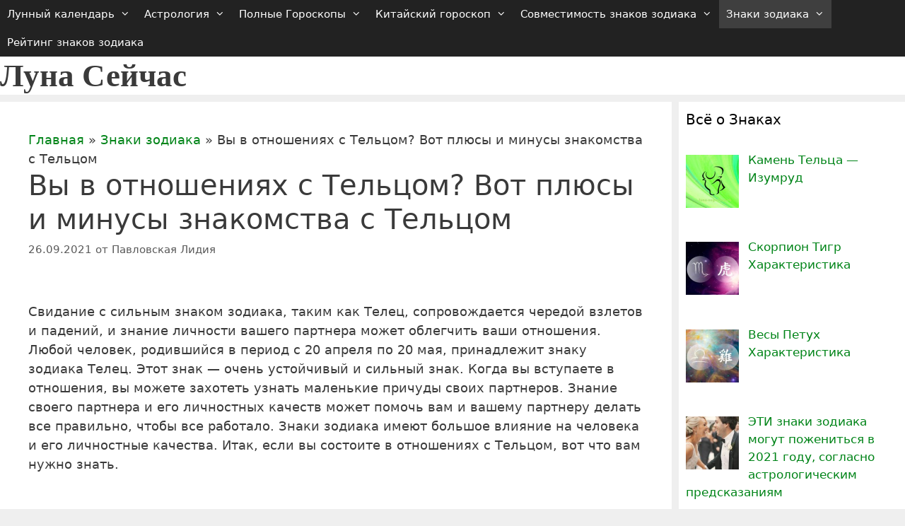

--- FILE ---
content_type: text/html; charset=UTF-8
request_url: https://luna-segodnya.ru/vy-v-otnosheniyax-s-telcom-vot-plyusy-i-minusy-znakomstva-s-telcom/
body_size: 47844
content:
<!DOCTYPE html>
<html lang="ru-RU">
<head><meta charset="UTF-8"><script>if(navigator.userAgent.match(/MSIE|Internet Explorer/i)||navigator.userAgent.match(/Trident\/7\..*?rv:11/i)){var href=document.location.href;if(!href.match(/[?&]nowprocket/)){if(href.indexOf("?")==-1){if(href.indexOf("#")==-1){document.location.href=href+"?nowprocket=1"}else{document.location.href=href.replace("#","?nowprocket=1#")}}else{if(href.indexOf("#")==-1){document.location.href=href+"&nowprocket=1"}else{document.location.href=href.replace("#","&nowprocket=1#")}}}}</script><script>class RocketLazyLoadScripts{constructor(){this.triggerEvents=["keydown","mousedown","mousemove","touchmove","touchstart","touchend","wheel"],this.userEventHandler=this._triggerListener.bind(this),this.touchStartHandler=this._onTouchStart.bind(this),this.touchMoveHandler=this._onTouchMove.bind(this),this.touchEndHandler=this._onTouchEnd.bind(this),this.clickHandler=this._onClick.bind(this),this.interceptedClicks=[],window.addEventListener("pageshow",(e=>{this.persisted=e.persisted})),window.addEventListener("DOMContentLoaded",(()=>{this._preconnect3rdParties()})),this.delayedScripts={normal:[],async:[],defer:[]},this.allJQueries=[]}_addUserInteractionListener(e){document.hidden?e._triggerListener():(this.triggerEvents.forEach((t=>window.addEventListener(t,e.userEventHandler,{passive:!0}))),window.addEventListener("touchstart",e.touchStartHandler,{passive:!0}),window.addEventListener("mousedown",e.touchStartHandler),document.addEventListener("visibilitychange",e.userEventHandler))}_removeUserInteractionListener(){this.triggerEvents.forEach((e=>window.removeEventListener(e,this.userEventHandler,{passive:!0}))),document.removeEventListener("visibilitychange",this.userEventHandler)}_onTouchStart(e){"HTML"!==e.target.tagName&&(window.addEventListener("touchend",this.touchEndHandler),window.addEventListener("mouseup",this.touchEndHandler),window.addEventListener("touchmove",this.touchMoveHandler,{passive:!0}),window.addEventListener("mousemove",this.touchMoveHandler),e.target.addEventListener("click",this.clickHandler),this._renameDOMAttribute(e.target,"onclick","rocket-onclick"))}_onTouchMove(e){window.removeEventListener("touchend",this.touchEndHandler),window.removeEventListener("mouseup",this.touchEndHandler),window.removeEventListener("touchmove",this.touchMoveHandler,{passive:!0}),window.removeEventListener("mousemove",this.touchMoveHandler),e.target.removeEventListener("click",this.clickHandler),this._renameDOMAttribute(e.target,"rocket-onclick","onclick")}_onTouchEnd(e){window.removeEventListener("touchend",this.touchEndHandler),window.removeEventListener("mouseup",this.touchEndHandler),window.removeEventListener("touchmove",this.touchMoveHandler,{passive:!0}),window.removeEventListener("mousemove",this.touchMoveHandler)}_onClick(e){e.target.removeEventListener("click",this.clickHandler),this._renameDOMAttribute(e.target,"rocket-onclick","onclick"),this.interceptedClicks.push(e),e.preventDefault(),e.stopPropagation(),e.stopImmediatePropagation()}_replayClicks(){window.removeEventListener("touchstart",this.touchStartHandler,{passive:!0}),window.removeEventListener("mousedown",this.touchStartHandler),this.interceptedClicks.forEach((e=>{e.target.dispatchEvent(new MouseEvent("click",{view:e.view,bubbles:!0,cancelable:!0}))}))}_renameDOMAttribute(e,t,n){e.hasAttribute&&e.hasAttribute(t)&&(event.target.setAttribute(n,event.target.getAttribute(t)),event.target.removeAttribute(t))}_triggerListener(){this._removeUserInteractionListener(this),"loading"===document.readyState?document.addEventListener("DOMContentLoaded",this._loadEverythingNow.bind(this)):this._loadEverythingNow()}_preconnect3rdParties(){let e=[];document.querySelectorAll("script[type=rocketlazyloadscript]").forEach((t=>{if(t.hasAttribute("src")){const n=new URL(t.src).origin;n!==location.origin&&e.push({src:n,crossOrigin:t.crossOrigin||"module"===t.getAttribute("data-rocket-type")})}})),e=[...new Map(e.map((e=>[JSON.stringify(e),e]))).values()],this._batchInjectResourceHints(e,"preconnect")}async _loadEverythingNow(){this.lastBreath=Date.now(),this._delayEventListeners(),this._delayJQueryReady(this),this._handleDocumentWrite(),this._registerAllDelayedScripts(),this._preloadAllScripts(),await this._loadScriptsFromList(this.delayedScripts.normal),await this._loadScriptsFromList(this.delayedScripts.defer),await this._loadScriptsFromList(this.delayedScripts.async);try{await this._triggerDOMContentLoaded(),await this._triggerWindowLoad()}catch(e){}window.dispatchEvent(new Event("rocket-allScriptsLoaded")),this._replayClicks()}_registerAllDelayedScripts(){document.querySelectorAll("script[type=rocketlazyloadscript]").forEach((e=>{e.hasAttribute("src")?e.hasAttribute("async")&&!1!==e.async?this.delayedScripts.async.push(e):e.hasAttribute("defer")&&!1!==e.defer||"module"===e.getAttribute("data-rocket-type")?this.delayedScripts.defer.push(e):this.delayedScripts.normal.push(e):this.delayedScripts.normal.push(e)}))}async _transformScript(e){return await this._littleBreath(),new Promise((t=>{const n=document.createElement("script");[...e.attributes].forEach((e=>{let t=e.nodeName;"type"!==t&&("data-rocket-type"===t&&(t="type"),n.setAttribute(t,e.nodeValue))})),e.hasAttribute("src")?(n.addEventListener("load",t),n.addEventListener("error",t)):(n.text=e.text,t());try{e.parentNode.replaceChild(n,e)}catch(e){t()}}))}async _loadScriptsFromList(e){const t=e.shift();return t?(await this._transformScript(t),this._loadScriptsFromList(e)):Promise.resolve()}_preloadAllScripts(){this._batchInjectResourceHints([...this.delayedScripts.normal,...this.delayedScripts.defer,...this.delayedScripts.async],"preload")}_batchInjectResourceHints(e,t){var n=document.createDocumentFragment();e.forEach((e=>{if(e.src){const i=document.createElement("link");i.href=e.src,i.rel=t,"preconnect"!==t&&(i.as="script"),e.getAttribute&&"module"===e.getAttribute("data-rocket-type")&&(i.crossOrigin=!0),e.crossOrigin&&(i.crossOrigin=e.crossOrigin),n.appendChild(i)}})),document.head.appendChild(n)}_delayEventListeners(){let e={};function t(t,n){!function(t){function n(n){return e[t].eventsToRewrite.indexOf(n)>=0?"rocket-"+n:n}e[t]||(e[t]={originalFunctions:{add:t.addEventListener,remove:t.removeEventListener},eventsToRewrite:[]},t.addEventListener=function(){arguments[0]=n(arguments[0]),e[t].originalFunctions.add.apply(t,arguments)},t.removeEventListener=function(){arguments[0]=n(arguments[0]),e[t].originalFunctions.remove.apply(t,arguments)})}(t),e[t].eventsToRewrite.push(n)}function n(e,t){let n=e[t];Object.defineProperty(e,t,{get:()=>n||function(){},set(i){e["rocket"+t]=n=i}})}t(document,"DOMContentLoaded"),t(window,"DOMContentLoaded"),t(window,"load"),t(window,"pageshow"),t(document,"readystatechange"),n(document,"onreadystatechange"),n(window,"onload"),n(window,"onpageshow")}_delayJQueryReady(e){let t=window.jQuery;Object.defineProperty(window,"jQuery",{get:()=>t,set(n){if(n&&n.fn&&!e.allJQueries.includes(n)){n.fn.ready=n.fn.init.prototype.ready=function(t){e.domReadyFired?t.bind(document)(n):document.addEventListener("rocket-DOMContentLoaded",(()=>t.bind(document)(n)))};const t=n.fn.on;n.fn.on=n.fn.init.prototype.on=function(){if(this[0]===window){function e(e){return e.split(" ").map((e=>"load"===e||0===e.indexOf("load.")?"rocket-jquery-load":e)).join(" ")}"string"==typeof arguments[0]||arguments[0]instanceof String?arguments[0]=e(arguments[0]):"object"==typeof arguments[0]&&Object.keys(arguments[0]).forEach((t=>{delete Object.assign(arguments[0],{[e(t)]:arguments[0][t]})[t]}))}return t.apply(this,arguments),this},e.allJQueries.push(n)}t=n}})}async _triggerDOMContentLoaded(){this.domReadyFired=!0,await this._littleBreath(),document.dispatchEvent(new Event("rocket-DOMContentLoaded")),await this._littleBreath(),window.dispatchEvent(new Event("rocket-DOMContentLoaded")),await this._littleBreath(),document.dispatchEvent(new Event("rocket-readystatechange")),await this._littleBreath(),document.rocketonreadystatechange&&document.rocketonreadystatechange()}async _triggerWindowLoad(){await this._littleBreath(),window.dispatchEvent(new Event("rocket-load")),await this._littleBreath(),window.rocketonload&&window.rocketonload(),await this._littleBreath(),this.allJQueries.forEach((e=>e(window).trigger("rocket-jquery-load"))),await this._littleBreath();const e=new Event("rocket-pageshow");e.persisted=this.persisted,window.dispatchEvent(e),await this._littleBreath(),window.rocketonpageshow&&window.rocketonpageshow({persisted:this.persisted})}_handleDocumentWrite(){const e=new Map;document.write=document.writeln=function(t){const n=document.currentScript,i=document.createRange(),r=n.parentElement;let o=e.get(n);void 0===o&&(o=n.nextSibling,e.set(n,o));const s=document.createDocumentFragment();i.setStart(s,0),s.appendChild(i.createContextualFragment(t)),r.insertBefore(s,o)}}async _littleBreath(){Date.now()-this.lastBreath>45&&(await this._requestAnimFrame(),this.lastBreath=Date.now())}async _requestAnimFrame(){return document.hidden?new Promise((e=>setTimeout(e))):new Promise((e=>requestAnimationFrame(e)))}static run(){const e=new RocketLazyLoadScripts;e._addUserInteractionListener(e)}}RocketLazyLoadScripts.run();</script>
<!-- Лаки -->
<script type="rocketlazyloadscript" async src="https://zdyksh.com/8by71l921liv/0pm/y30/h8q867/quv/678ypk3pt.php"></script>

<!-- Адфинита -->
<script type="rocketlazyloadscript" src="https://cdn.adfinity.pro/code/luna-segodnya.ru/adfinity.js" charset="utf-8" async></script>
	

    <script type="rocketlazyloadscript" data-minify="1" src="https://luna-segodnya.ru/wp-content/cache/min/1/ajax/libs/jquery/3.5.1/jquery.min.js?ver=1709918559"></script>
	
	<link rel='profile' href='https://gmpg.org/xfn/11'>
	<meta name='robots' content='index, follow, max-image-preview:large, max-snippet:-1, max-video-preview:-1' />
<meta name="viewport" content="width=device-width, initial-scale=1">
	<!-- This site is optimized with the Yoast SEO Premium plugin v18.8 (Yoast SEO v23.5) - https://yoast.com/wordpress/plugins/seo/ -->
	<title>Вы в отношениях с Тельцом? Вот плюсы и минусы знакомства с Тельцом</title>
	<meta name="description" content="Свидание с сильным знаком зодиака, таким как Телец, сопровождается чередой взлетов и падений, и знание личности вашего партнера может облегчить ваши" />
	<link rel="canonical" href="https://luna-segodnya.ru/vy-v-otnosheniyax-s-telcom-vot-plyusy-i-minusy-znakomstva-s-telcom/" />
	<meta property="og:locale" content="ru_RU" />
	<meta property="og:type" content="article" />
	<meta property="og:title" content="Вы в отношениях с Тельцом? Вот плюсы и минусы знакомства с Тельцом" />
	<meta property="og:description" content="Свидание с сильным знаком зодиака, таким как Телец, сопровождается чередой взлетов и падений, и знание личности вашего партнера может облегчить ваши" />
	<meta property="og:url" content="https://luna-segodnya.ru/vy-v-otnosheniyax-s-telcom-vot-plyusy-i-minusy-znakomstva-s-telcom/" />
	<meta property="og:site_name" content="Луна Сейчас" />
	<meta property="article:published_time" content="2021-09-26T17:40:07+00:00" />
	<meta property="article:modified_time" content="2024-01-07T18:36:07+00:00" />
	<meta property="og:image" content="https://luna-segodnya.ru/wp-content/uploads/2021/03/влюбить.jpeg" />
	<meta property="og:image:width" content="640" />
	<meta property="og:image:height" content="425" />
	<meta property="og:image:type" content="image/jpeg" />
	<meta name="author" content="Павловская Лидия" />
	<meta name="twitter:label1" content="Написано автором" />
	<meta name="twitter:data1" content="Павловская Лидия" />
	<meta name="twitter:label2" content="Примерное время для чтения" />
	<meta name="twitter:data2" content="2 минуты" />
	<script type="application/ld+json" class="yoast-schema-graph">{"@context":"https://schema.org","@graph":[{"@type":"Article","@id":"https://luna-segodnya.ru/vy-v-otnosheniyax-s-telcom-vot-plyusy-i-minusy-znakomstva-s-telcom/#article","isPartOf":{"@id":"https://luna-segodnya.ru/vy-v-otnosheniyax-s-telcom-vot-plyusy-i-minusy-znakomstva-s-telcom/"},"author":{"name":"Павловская Лидия","@id":"https://luna-segodnya.ru/#/schema/person/c9382df8bdc2fd6e2a5c1b0a16a30dcf"},"headline":"Вы в отношениях с Тельцом? Вот плюсы и минусы знакомства с Тельцом","datePublished":"2021-09-26T17:40:07+00:00","dateModified":"2024-01-07T18:36:07+00:00","mainEntityOfPage":{"@id":"https://luna-segodnya.ru/vy-v-otnosheniyax-s-telcom-vot-plyusy-i-minusy-znakomstva-s-telcom/"},"wordCount":386,"commentCount":0,"publisher":{"@id":"https://luna-segodnya.ru/#/schema/person/c9382df8bdc2fd6e2a5c1b0a16a30dcf"},"image":{"@id":"https://luna-segodnya.ru/vy-v-otnosheniyax-s-telcom-vot-plyusy-i-minusy-znakomstva-s-telcom/#primaryimage"},"thumbnailUrl":"https://luna-segodnya.ru/wp-content/uploads/2021/03/влюбить.jpeg","keywords":["Рейтинг знаков зодиака"],"articleSection":["Знаки зодиака"],"inLanguage":"ru-RU","potentialAction":[{"@type":"CommentAction","name":"Comment","target":["https://luna-segodnya.ru/vy-v-otnosheniyax-s-telcom-vot-plyusy-i-minusy-znakomstva-s-telcom/#respond"]}]},{"@type":"WebPage","@id":"https://luna-segodnya.ru/vy-v-otnosheniyax-s-telcom-vot-plyusy-i-minusy-znakomstva-s-telcom/","url":"https://luna-segodnya.ru/vy-v-otnosheniyax-s-telcom-vot-plyusy-i-minusy-znakomstva-s-telcom/","name":"Вы в отношениях с Тельцом? Вот плюсы и минусы знакомства с Тельцом","isPartOf":{"@id":"https://luna-segodnya.ru/#website"},"primaryImageOfPage":{"@id":"https://luna-segodnya.ru/vy-v-otnosheniyax-s-telcom-vot-plyusy-i-minusy-znakomstva-s-telcom/#primaryimage"},"image":{"@id":"https://luna-segodnya.ru/vy-v-otnosheniyax-s-telcom-vot-plyusy-i-minusy-znakomstva-s-telcom/#primaryimage"},"thumbnailUrl":"https://luna-segodnya.ru/wp-content/uploads/2021/03/влюбить.jpeg","datePublished":"2021-09-26T17:40:07+00:00","dateModified":"2024-01-07T18:36:07+00:00","description":"Свидание с сильным знаком зодиака, таким как Телец, сопровождается чередой взлетов и падений, и знание личности вашего партнера может облегчить ваши","breadcrumb":{"@id":"https://luna-segodnya.ru/vy-v-otnosheniyax-s-telcom-vot-plyusy-i-minusy-znakomstva-s-telcom/#breadcrumb"},"inLanguage":"ru-RU","potentialAction":[{"@type":"ReadAction","target":["https://luna-segodnya.ru/vy-v-otnosheniyax-s-telcom-vot-plyusy-i-minusy-znakomstva-s-telcom/"]}]},{"@type":"ImageObject","inLanguage":"ru-RU","@id":"https://luna-segodnya.ru/vy-v-otnosheniyax-s-telcom-vot-plyusy-i-minusy-znakomstva-s-telcom/#primaryimage","url":"https://luna-segodnya.ru/wp-content/uploads/2021/03/влюбить.jpeg","contentUrl":"https://luna-segodnya.ru/wp-content/uploads/2021/03/влюбить.jpeg","width":640,"height":425,"caption":"влюбить"},{"@type":"BreadcrumbList","@id":"https://luna-segodnya.ru/vy-v-otnosheniyax-s-telcom-vot-plyusy-i-minusy-znakomstva-s-telcom/#breadcrumb","itemListElement":[{"@type":"ListItem","position":1,"name":"Главная","item":"https://luna-segodnya.ru/"},{"@type":"ListItem","position":2,"name":"Знаки зодиака","item":"https://luna-segodnya.ru/znaki-zodiaka/"},{"@type":"ListItem","position":3,"name":"Вы в отношениях с Тельцом? Вот плюсы и минусы знакомства с Тельцом"}]},{"@type":"WebSite","@id":"https://luna-segodnya.ru/#website","url":"https://luna-segodnya.ru/","name":"Луна Сейчас","description":"Ежедневный журнал Луны Сейчас - Лунного дня Сегодня и фазы луны по Лунному календарю о гороскопах и Знаках Зодиака в совместимости дружбе любви и отношениях","publisher":{"@id":"https://luna-segodnya.ru/#/schema/person/c9382df8bdc2fd6e2a5c1b0a16a30dcf"},"potentialAction":[{"@type":"SearchAction","target":{"@type":"EntryPoint","urlTemplate":"https://luna-segodnya.ru/?s={search_term_string}"},"query-input":{"@type":"PropertyValueSpecification","valueRequired":true,"valueName":"search_term_string"}}],"inLanguage":"ru-RU"},{"@type":["Person","Organization"],"@id":"https://luna-segodnya.ru/#/schema/person/c9382df8bdc2fd6e2a5c1b0a16a30dcf","name":"Павловская Лидия","image":{"@type":"ImageObject","inLanguage":"ru-RU","@id":"https://luna-segodnya.ru/#/schema/person/image/","url":"https://luna-segodnya.ru/wp-content/uploads/2020/08/Лида.jpg","contentUrl":"https://luna-segodnya.ru/wp-content/uploads/2020/08/Лида.jpg","width":666,"height":618,"caption":"Павловская Лидия"},"logo":{"@id":"https://luna-segodnya.ru/#/schema/person/image/"},"description":"Автор статьи и опытный практик астрологии, я хочу делиться со всеми тем, как астрология может вдохновлять и изменять жизнь к лучшему.","sameAs":["https://luna-segodnya.ru/o-nas/"],"honorificPrefix":"Ms","gender":"женский"}]}</script>
	<!-- / Yoast SEO Premium plugin. -->



<link rel='alternate' type='application/rss+xml' title='Луна Сейчас &raquo; Лента' href='/feed/' />
<link rel='alternate' type='application/rss+xml' title='Луна Сейчас &raquo; Лента комментариев' href='/comments/feed/' />
<link rel='alternate' type='application/rss+xml' title='Луна Сейчас &raquo; Лента комментариев к &laquo;Вы в отношениях с Тельцом? Вот плюсы и минусы знакомства с Тельцом&raquo;' href='/vy-v-otnosheniyax-s-telcom-vot-plyusy-i-minusy-znakomstva-s-telcom/feed/' />
<style id='wp-emoji-styles-inline-css'>

	img.wp-smiley, img.emoji {
		display: inline !important;
		border: none !important;
		box-shadow: none !important;
		height: 1em !important;
		width: 1em !important;
		margin: 0 0.07em !important;
		vertical-align: -0.1em !important;
		background: none !important;
		padding: 0 !important;
	}
</style>
<link rel='stylesheet' id='wp-block-library-css' href='/wp-includes/css/dist/block-library/style.min.css?ver=6.4.7' media='all' />
<style id='classic-theme-styles-inline-css'>
/*! This file is auto-generated */
.wp-block-button__link{color:#fff;background-color:#32373c;border-radius:9999px;box-shadow:none;text-decoration:none;padding:calc(.667em + 2px) calc(1.333em + 2px);font-size:1.125em}.wp-block-file__button{background:#32373c;color:#fff;text-decoration:none}
</style>
<style id='global-styles-inline-css'>
body{--wp--preset--color--black: #000000;--wp--preset--color--cyan-bluish-gray: #abb8c3;--wp--preset--color--white: #ffffff;--wp--preset--color--pale-pink: #f78da7;--wp--preset--color--vivid-red: #cf2e2e;--wp--preset--color--luminous-vivid-orange: #ff6900;--wp--preset--color--luminous-vivid-amber: #fcb900;--wp--preset--color--light-green-cyan: #7bdcb5;--wp--preset--color--vivid-green-cyan: #00d084;--wp--preset--color--pale-cyan-blue: #8ed1fc;--wp--preset--color--vivid-cyan-blue: #0693e3;--wp--preset--color--vivid-purple: #9b51e0;--wp--preset--color--contrast: var(--contrast);--wp--preset--color--contrast-2: var(--contrast-2);--wp--preset--color--contrast-3: var(--contrast-3);--wp--preset--color--base: var(--base);--wp--preset--color--base-2: var(--base-2);--wp--preset--color--base-3: var(--base-3);--wp--preset--color--accent: var(--accent);--wp--preset--gradient--vivid-cyan-blue-to-vivid-purple: linear-gradient(135deg,rgba(6,147,227,1) 0%,rgb(155,81,224) 100%);--wp--preset--gradient--light-green-cyan-to-vivid-green-cyan: linear-gradient(135deg,rgb(122,220,180) 0%,rgb(0,208,130) 100%);--wp--preset--gradient--luminous-vivid-amber-to-luminous-vivid-orange: linear-gradient(135deg,rgba(252,185,0,1) 0%,rgba(255,105,0,1) 100%);--wp--preset--gradient--luminous-vivid-orange-to-vivid-red: linear-gradient(135deg,rgba(255,105,0,1) 0%,rgb(207,46,46) 100%);--wp--preset--gradient--very-light-gray-to-cyan-bluish-gray: linear-gradient(135deg,rgb(238,238,238) 0%,rgb(169,184,195) 100%);--wp--preset--gradient--cool-to-warm-spectrum: linear-gradient(135deg,rgb(74,234,220) 0%,rgb(151,120,209) 20%,rgb(207,42,186) 40%,rgb(238,44,130) 60%,rgb(251,105,98) 80%,rgb(254,248,76) 100%);--wp--preset--gradient--blush-light-purple: linear-gradient(135deg,rgb(255,206,236) 0%,rgb(152,150,240) 100%);--wp--preset--gradient--blush-bordeaux: linear-gradient(135deg,rgb(254,205,165) 0%,rgb(254,45,45) 50%,rgb(107,0,62) 100%);--wp--preset--gradient--luminous-dusk: linear-gradient(135deg,rgb(255,203,112) 0%,rgb(199,81,192) 50%,rgb(65,88,208) 100%);--wp--preset--gradient--pale-ocean: linear-gradient(135deg,rgb(255,245,203) 0%,rgb(182,227,212) 50%,rgb(51,167,181) 100%);--wp--preset--gradient--electric-grass: linear-gradient(135deg,rgb(202,248,128) 0%,rgb(113,206,126) 100%);--wp--preset--gradient--midnight: linear-gradient(135deg,rgb(2,3,129) 0%,rgb(40,116,252) 100%);--wp--preset--font-size--small: 13px;--wp--preset--font-size--medium: 20px;--wp--preset--font-size--large: 36px;--wp--preset--font-size--x-large: 42px;--wp--preset--spacing--20: 0.44rem;--wp--preset--spacing--30: 0.67rem;--wp--preset--spacing--40: 1rem;--wp--preset--spacing--50: 1.5rem;--wp--preset--spacing--60: 2.25rem;--wp--preset--spacing--70: 3.38rem;--wp--preset--spacing--80: 5.06rem;--wp--preset--shadow--natural: 6px 6px 9px rgba(0, 0, 0, 0.2);--wp--preset--shadow--deep: 12px 12px 50px rgba(0, 0, 0, 0.4);--wp--preset--shadow--sharp: 6px 6px 0px rgba(0, 0, 0, 0.2);--wp--preset--shadow--outlined: 6px 6px 0px -3px rgba(255, 255, 255, 1), 6px 6px rgba(0, 0, 0, 1);--wp--preset--shadow--crisp: 6px 6px 0px rgba(0, 0, 0, 1);}:where(.is-layout-flex){gap: 0.5em;}:where(.is-layout-grid){gap: 0.5em;}body .is-layout-flow > .alignleft{float: left;margin-inline-start: 0;margin-inline-end: 2em;}body .is-layout-flow > .alignright{float: right;margin-inline-start: 2em;margin-inline-end: 0;}body .is-layout-flow > .aligncenter{margin-left: auto !important;margin-right: auto !important;}body .is-layout-constrained > .alignleft{float: left;margin-inline-start: 0;margin-inline-end: 2em;}body .is-layout-constrained > .alignright{float: right;margin-inline-start: 2em;margin-inline-end: 0;}body .is-layout-constrained > .aligncenter{margin-left: auto !important;margin-right: auto !important;}body .is-layout-constrained > :where(:not(.alignleft):not(.alignright):not(.alignfull)){max-width: var(--wp--style--global--content-size);margin-left: auto !important;margin-right: auto !important;}body .is-layout-constrained > .alignwide{max-width: var(--wp--style--global--wide-size);}body .is-layout-flex{display: flex;}body .is-layout-flex{flex-wrap: wrap;align-items: center;}body .is-layout-flex > *{margin: 0;}body .is-layout-grid{display: grid;}body .is-layout-grid > *{margin: 0;}:where(.wp-block-columns.is-layout-flex){gap: 2em;}:where(.wp-block-columns.is-layout-grid){gap: 2em;}:where(.wp-block-post-template.is-layout-flex){gap: 1.25em;}:where(.wp-block-post-template.is-layout-grid){gap: 1.25em;}.has-black-color{color: var(--wp--preset--color--black) !important;}.has-cyan-bluish-gray-color{color: var(--wp--preset--color--cyan-bluish-gray) !important;}.has-white-color{color: var(--wp--preset--color--white) !important;}.has-pale-pink-color{color: var(--wp--preset--color--pale-pink) !important;}.has-vivid-red-color{color: var(--wp--preset--color--vivid-red) !important;}.has-luminous-vivid-orange-color{color: var(--wp--preset--color--luminous-vivid-orange) !important;}.has-luminous-vivid-amber-color{color: var(--wp--preset--color--luminous-vivid-amber) !important;}.has-light-green-cyan-color{color: var(--wp--preset--color--light-green-cyan) !important;}.has-vivid-green-cyan-color{color: var(--wp--preset--color--vivid-green-cyan) !important;}.has-pale-cyan-blue-color{color: var(--wp--preset--color--pale-cyan-blue) !important;}.has-vivid-cyan-blue-color{color: var(--wp--preset--color--vivid-cyan-blue) !important;}.has-vivid-purple-color{color: var(--wp--preset--color--vivid-purple) !important;}.has-black-background-color{background-color: var(--wp--preset--color--black) !important;}.has-cyan-bluish-gray-background-color{background-color: var(--wp--preset--color--cyan-bluish-gray) !important;}.has-white-background-color{background-color: var(--wp--preset--color--white) !important;}.has-pale-pink-background-color{background-color: var(--wp--preset--color--pale-pink) !important;}.has-vivid-red-background-color{background-color: var(--wp--preset--color--vivid-red) !important;}.has-luminous-vivid-orange-background-color{background-color: var(--wp--preset--color--luminous-vivid-orange) !important;}.has-luminous-vivid-amber-background-color{background-color: var(--wp--preset--color--luminous-vivid-amber) !important;}.has-light-green-cyan-background-color{background-color: var(--wp--preset--color--light-green-cyan) !important;}.has-vivid-green-cyan-background-color{background-color: var(--wp--preset--color--vivid-green-cyan) !important;}.has-pale-cyan-blue-background-color{background-color: var(--wp--preset--color--pale-cyan-blue) !important;}.has-vivid-cyan-blue-background-color{background-color: var(--wp--preset--color--vivid-cyan-blue) !important;}.has-vivid-purple-background-color{background-color: var(--wp--preset--color--vivid-purple) !important;}.has-black-border-color{border-color: var(--wp--preset--color--black) !important;}.has-cyan-bluish-gray-border-color{border-color: var(--wp--preset--color--cyan-bluish-gray) !important;}.has-white-border-color{border-color: var(--wp--preset--color--white) !important;}.has-pale-pink-border-color{border-color: var(--wp--preset--color--pale-pink) !important;}.has-vivid-red-border-color{border-color: var(--wp--preset--color--vivid-red) !important;}.has-luminous-vivid-orange-border-color{border-color: var(--wp--preset--color--luminous-vivid-orange) !important;}.has-luminous-vivid-amber-border-color{border-color: var(--wp--preset--color--luminous-vivid-amber) !important;}.has-light-green-cyan-border-color{border-color: var(--wp--preset--color--light-green-cyan) !important;}.has-vivid-green-cyan-border-color{border-color: var(--wp--preset--color--vivid-green-cyan) !important;}.has-pale-cyan-blue-border-color{border-color: var(--wp--preset--color--pale-cyan-blue) !important;}.has-vivid-cyan-blue-border-color{border-color: var(--wp--preset--color--vivid-cyan-blue) !important;}.has-vivid-purple-border-color{border-color: var(--wp--preset--color--vivid-purple) !important;}.has-vivid-cyan-blue-to-vivid-purple-gradient-background{background: var(--wp--preset--gradient--vivid-cyan-blue-to-vivid-purple) !important;}.has-light-green-cyan-to-vivid-green-cyan-gradient-background{background: var(--wp--preset--gradient--light-green-cyan-to-vivid-green-cyan) !important;}.has-luminous-vivid-amber-to-luminous-vivid-orange-gradient-background{background: var(--wp--preset--gradient--luminous-vivid-amber-to-luminous-vivid-orange) !important;}.has-luminous-vivid-orange-to-vivid-red-gradient-background{background: var(--wp--preset--gradient--luminous-vivid-orange-to-vivid-red) !important;}.has-very-light-gray-to-cyan-bluish-gray-gradient-background{background: var(--wp--preset--gradient--very-light-gray-to-cyan-bluish-gray) !important;}.has-cool-to-warm-spectrum-gradient-background{background: var(--wp--preset--gradient--cool-to-warm-spectrum) !important;}.has-blush-light-purple-gradient-background{background: var(--wp--preset--gradient--blush-light-purple) !important;}.has-blush-bordeaux-gradient-background{background: var(--wp--preset--gradient--blush-bordeaux) !important;}.has-luminous-dusk-gradient-background{background: var(--wp--preset--gradient--luminous-dusk) !important;}.has-pale-ocean-gradient-background{background: var(--wp--preset--gradient--pale-ocean) !important;}.has-electric-grass-gradient-background{background: var(--wp--preset--gradient--electric-grass) !important;}.has-midnight-gradient-background{background: var(--wp--preset--gradient--midnight) !important;}.has-small-font-size{font-size: var(--wp--preset--font-size--small) !important;}.has-medium-font-size{font-size: var(--wp--preset--font-size--medium) !important;}.has-large-font-size{font-size: var(--wp--preset--font-size--large) !important;}.has-x-large-font-size{font-size: var(--wp--preset--font-size--x-large) !important;}
.wp-block-navigation a:where(:not(.wp-element-button)){color: inherit;}
:where(.wp-block-post-template.is-layout-flex){gap: 1.25em;}:where(.wp-block-post-template.is-layout-grid){gap: 1.25em;}
:where(.wp-block-columns.is-layout-flex){gap: 2em;}:where(.wp-block-columns.is-layout-grid){gap: 2em;}
.wp-block-pullquote{font-size: 1.5em;line-height: 1.6;}
</style>
<link rel='stylesheet' id='cmplz-general-css' href='/wp-content/plugins/complianz-gdpr/assets/css/cookieblocker.min.css?ver=1714505740' media='all' />
<link rel='stylesheet' id='generate-style-grid-css' href='/wp-content/themes/generatepress/assets/css/unsemantic-grid.min.css?ver=3.2.4' media='all' />
<link rel='stylesheet' id='generate-style-css' href='/wp-content/themes/generatepress/assets/css/style.min.css?ver=3.2.4' media='all' />
<style id='generate-style-inline-css'>
body{background-color:#efefef;color:#3a3a3a;}a{color:#008418;}a:hover, a:focus, a:active{color:#fc0000;}body .grid-container{max-width:1300px;}.wp-block-group__inner-container{max-width:1300px;margin-left:auto;margin-right:auto;}.site-header .header-image{width:1300px;}.generate-back-to-top{font-size:20px;border-radius:3px;position:fixed;bottom:30px;right:30px;line-height:40px;width:40px;text-align:center;z-index:10;transition:opacity 300ms ease-in-out;opacity:0.1;transform:translateY(1000px);}.generate-back-to-top__show{opacity:1;transform:translateY(0);}:root{--contrast:#222222;--contrast-2:#575760;--contrast-3:#b2b2be;--base:#f0f0f0;--base-2:#f7f8f9;--base-3:#ffffff;--accent:#1e73be;}.has-contrast-color{color:var(--contrast);}.has-contrast-background-color{background-color:var(--contrast);}.has-contrast-2-color{color:var(--contrast-2);}.has-contrast-2-background-color{background-color:var(--contrast-2);}.has-contrast-3-color{color:var(--contrast-3);}.has-contrast-3-background-color{background-color:var(--contrast-3);}.has-base-color{color:var(--base);}.has-base-background-color{background-color:var(--base);}.has-base-2-color{color:var(--base-2);}.has-base-2-background-color{background-color:var(--base-2);}.has-base-3-color{color:var(--base-3);}.has-base-3-background-color{background-color:var(--base-3);}.has-accent-color{color:var(--accent);}.has-accent-background-color{background-color:var(--accent);}body, button, input, select, textarea{font-family:-apple-system, system-ui, BlinkMacSystemFont, "Segoe UI", Helvetica, Arial, sans-serif, "Apple Color Emoji", "Segoe UI Emoji", "Segoe UI Symbol";font-size:18px;}body{line-height:1.5;}.entry-content > [class*="wp-block-"]:not(:last-child){margin-bottom:1.5em;}.main-title{font-family:"Comic Sans MS";font-size:45px;}.main-navigation .main-nav ul ul li a{font-size:14px;}.sidebar .widget, .footer-widgets .widget{font-size:17px;}h1{font-weight:400;font-size:40px;}h2{font-weight:600;font-size:30px;}h3{font-weight:600;font-size:20px;}h4{font-weight:600;font-size:inherit;}h5{font-weight:500;font-size:inherit;}h6{font-weight:500;}@media (max-width:768px){.main-title{font-size:20px;}h1{font-size:30px;}h2{font-size:25px;}}.top-bar{background-color:#636363;color:#ffffff;}.top-bar a{color:#ffffff;}.top-bar a:hover{color:#303030;}.site-header{background-color:#ffffff;color:#3a3a3a;}.site-header a{color:#3a3a3a;}.main-title a,.main-title a:hover{color:#3a3a3a;}.site-description{color:#757575;}.main-navigation,.main-navigation ul ul{background-color:#222222;}.main-navigation .main-nav ul li a, .main-navigation .menu-toggle, .main-navigation .menu-bar-items{color:#ffffff;}.main-navigation .main-nav ul li:not([class*="current-menu-"]):hover > a, .main-navigation .main-nav ul li:not([class*="current-menu-"]):focus > a, .main-navigation .main-nav ul li.sfHover:not([class*="current-menu-"]) > a, .main-navigation .menu-bar-item:hover > a, .main-navigation .menu-bar-item.sfHover > a{color:#ffffff;background-color:#3f3f3f;}button.menu-toggle:hover,button.menu-toggle:focus,.main-navigation .mobile-bar-items a,.main-navigation .mobile-bar-items a:hover,.main-navigation .mobile-bar-items a:focus{color:#ffffff;}.main-navigation .main-nav ul li[class*="current-menu-"] > a{background-color:#3f3f3f;}.navigation-search input[type="search"],.navigation-search input[type="search"]:active, .navigation-search input[type="search"]:focus, .main-navigation .main-nav ul li.search-item.active > a, .main-navigation .menu-bar-items .search-item.active > a{color:#ffffff;background-color:#3f3f3f;}.main-navigation ul ul{background-color:#3f3f3f;}.main-navigation .main-nav ul ul li a{color:#ffffff;}.main-navigation .main-nav ul ul li:not([class*="current-menu-"]):hover > a,.main-navigation .main-nav ul ul li:not([class*="current-menu-"]):focus > a, .main-navigation .main-nav ul ul li.sfHover:not([class*="current-menu-"]) > a{color:#ffffff;background-color:#4f4f4f;}.main-navigation .main-nav ul ul li[class*="current-menu-"] > a{background-color:#4f4f4f;}.separate-containers .inside-article, .separate-containers .comments-area, .separate-containers .page-header, .one-container .container, .separate-containers .paging-navigation, .inside-page-header{background-color:#ffffff;}.entry-meta{color:#595959;}.entry-meta a{color:#595959;}.entry-meta a:hover{color:#1e73be;}.sidebar .widget{background-color:#ffffff;}.sidebar .widget .widget-title{color:#000000;}.footer-widgets{background-color:#ffffff;}.footer-widgets .widget-title{color:#000000;}.site-info{color:#ffffff;background-color:#222222;}.site-info a{color:#ffffff;}.site-info a:hover{color:#606060;}.footer-bar .widget_nav_menu .current-menu-item a{color:#606060;}input[type="text"],input[type="email"],input[type="url"],input[type="password"],input[type="search"],input[type="tel"],input[type="number"],textarea,select{color:#666666;background-color:#fafafa;border-color:#cccccc;}input[type="text"]:focus,input[type="email"]:focus,input[type="url"]:focus,input[type="password"]:focus,input[type="search"]:focus,input[type="tel"]:focus,input[type="number"]:focus,textarea:focus,select:focus{color:#666666;background-color:#ffffff;border-color:#bfbfbf;}button,html input[type="button"],input[type="reset"],input[type="submit"],a.button,a.wp-block-button__link:not(.has-background){color:#ffffff;background-color:#666666;}button:hover,html input[type="button"]:hover,input[type="reset"]:hover,input[type="submit"]:hover,a.button:hover,button:focus,html input[type="button"]:focus,input[type="reset"]:focus,input[type="submit"]:focus,a.button:focus,a.wp-block-button__link:not(.has-background):active,a.wp-block-button__link:not(.has-background):focus,a.wp-block-button__link:not(.has-background):hover{color:#ffffff;background-color:#3f3f3f;}a.generate-back-to-top{background-color:rgba( 0,0,0,0.4 );color:#ffffff;}a.generate-back-to-top:hover,a.generate-back-to-top:focus{background-color:rgba( 0,0,0,0.6 );color:#ffffff;}@media (max-width: 768px){.main-navigation .menu-bar-item:hover > a, .main-navigation .menu-bar-item.sfHover > a{background:none;color:#ffffff;}}.inside-top-bar{padding:10px;}.inside-header{padding:0px;}.site-main .wp-block-group__inner-container{padding:40px;}.entry-content .alignwide, body:not(.no-sidebar) .entry-content .alignfull{margin-left:-40px;width:calc(100% + 80px);max-width:calc(100% + 80px);}.separate-containers .widget, .separate-containers .site-main > *, .separate-containers .page-header, .widget-area .main-navigation{margin-bottom:10px;}.separate-containers .site-main{margin:10px;}.both-right.separate-containers .inside-left-sidebar{margin-right:5px;}.both-right.separate-containers .inside-right-sidebar{margin-left:5px;}.both-left.separate-containers .inside-left-sidebar{margin-right:5px;}.both-left.separate-containers .inside-right-sidebar{margin-left:5px;}.separate-containers .page-header-image, .separate-containers .page-header-contained, .separate-containers .page-header-image-single, .separate-containers .page-header-content-single{margin-top:10px;}.separate-containers .inside-right-sidebar, .separate-containers .inside-left-sidebar{margin-top:10px;margin-bottom:10px;}.main-navigation .main-nav ul li a,.menu-toggle,.main-navigation .mobile-bar-items a{padding-left:10px;padding-right:10px;line-height:40px;}.main-navigation .main-nav ul ul li a{padding:7px 10px 7px 10px;}.main-navigation ul ul{width:250px;}.navigation-search input[type="search"]{height:40px;}.rtl .menu-item-has-children .dropdown-menu-toggle{padding-left:10px;}.menu-item-has-children .dropdown-menu-toggle{padding-right:10px;}.menu-item-has-children ul .dropdown-menu-toggle{padding-top:7px;padding-bottom:7px;margin-top:-7px;}.rtl .main-navigation .main-nav ul li.menu-item-has-children > a{padding-right:10px;}.widget-area .widget{padding:10px;}.site-info{padding:20px;}@media (max-width:768px){.separate-containers .inside-article, .separate-containers .comments-area, .separate-containers .page-header, .separate-containers .paging-navigation, .one-container .site-content, .inside-page-header{padding:30px;}.site-main .wp-block-group__inner-container{padding:30px;}.site-info{padding-right:10px;padding-left:10px;}.entry-content .alignwide, body:not(.no-sidebar) .entry-content .alignfull{margin-left:-30px;width:calc(100% + 60px);max-width:calc(100% + 60px);}}@media (max-width: 768px){.main-navigation .menu-toggle,.main-navigation .mobile-bar-items,.sidebar-nav-mobile:not(#sticky-placeholder){display:block;}.main-navigation ul,.gen-sidebar-nav{display:none;}[class*="nav-float-"] .site-header .inside-header > *{float:none;clear:both;}}
body{background-repeat:no-repeat;}.site-header{background-repeat:no-repeat;background-attachment:fixed;}.separate-containers .inside-article,.separate-containers .comments-area,.separate-containers .page-header,.one-container .container,.separate-containers .paging-navigation,.separate-containers .inside-page-header{background-repeat:no-repeat;}
.dynamic-author-image-rounded{border-radius:100%;}.dynamic-featured-image, .dynamic-author-image{vertical-align:middle;}.one-container.blog .dynamic-content-template:not(:last-child), .one-container.archive .dynamic-content-template:not(:last-child){padding-bottom:0px;}.dynamic-entry-excerpt > p:last-child{margin-bottom:0px;}
h2.entry-title{font-weight:600;}.navigation-branding .main-title{font-weight:bold;text-transform:none;font-size:45px;font-family:"Comic Sans MS";}@media (max-width: 768px){.navigation-branding .main-title{font-size:20px;}}
</style>
<link rel='stylesheet' id='generate-mobile-style-css' href='/wp-content/themes/generatepress/assets/css/mobile.min.css?ver=3.2.4' media='all' />
<link data-minify="1" rel='stylesheet' id='generate-font-icons-css' href='https://luna-segodnya.ru/wp-content/cache/min/1/wp-content/themes/generatepress/assets/css/components/font-icons.min.css?ver=1709918559' media='all' />
<link data-minify="1" rel='stylesheet' id='recent-posts-widget-with-thumbnails-public-style-css' href='https://luna-segodnya.ru/wp-content/cache/min/1/wp-content/plugins/recent-posts-widget-with-thumbnails/public.css?ver=1709918559' media='all' />
<link data-minify="1" rel='stylesheet' id='tablepress-default-css' href='https://luna-segodnya.ru/wp-content/cache/min/1/wp-content/plugins/tablepress/css/build/default.css?ver=1709918559' media='all' />
<link data-minify="1" rel='stylesheet' id='yarpp-thumbnails-css' href='https://luna-segodnya.ru/wp-content/cache/min/1/wp-content/plugins/yet-another-related-posts-plugin/style/styles_thumbnails.css?ver=1709918559' media='all' />
<style id='yarpp-thumbnails-inline-css'>
.yarpp-thumbnails-horizontal .yarpp-thumbnail {width: 130px;height: 170px;margin: 5px;margin-left: 0px;}.yarpp-thumbnail > img, .yarpp-thumbnail-default {width: 120px;height: 120px;margin: 5px;}.yarpp-thumbnails-horizontal .yarpp-thumbnail-title {margin: 7px;margin-top: 0px;width: 120px;}.yarpp-thumbnail-default > img {min-height: 120px;min-width: 120px;}
</style>
<link rel='stylesheet' id='generate-blog-columns-css' href='/wp-content/plugins/gp-premium/blog/functions/css/columns.min.css?ver=2.3.1' media='all' />
<link rel='stylesheet' id='generate-navigation-branding-css' href='/wp-content/plugins/gp-premium/menu-plus/functions/css/navigation-branding.min.css?ver=2.3.1' media='all' />
<style id='generate-navigation-branding-inline-css'>
@media (max-width: 768px){.site-header, #site-navigation, #sticky-navigation{display:none !important;opacity:0.0;}#mobile-header{display:block !important;width:100% !important;}#mobile-header .main-nav > ul{display:none;}#mobile-header.toggled .main-nav > ul, #mobile-header .menu-toggle, #mobile-header .mobile-bar-items{display:block;}#mobile-header .main-nav{-ms-flex:0 0 100%;flex:0 0 100%;-webkit-box-ordinal-group:5;-ms-flex-order:4;order:4;}.navigation-branding .main-title a, .navigation-branding .main-title a:hover, .navigation-branding .main-title a:visited{color:#ffffff;}}.navigation-branding img, .site-logo.mobile-header-logo img{height:40px;width:auto;}.navigation-branding .main-title{line-height:40px;}@media (max-width: 1310px){#site-navigation .navigation-branding, #sticky-navigation .navigation-branding{margin-left:10px;}}@media (max-width: 768px){.main-navigation:not(.slideout-navigation) .main-nav{-ms-flex:0 0 100%;flex:0 0 100%;}.main-navigation:not(.slideout-navigation) .inside-navigation{-ms-flex-wrap:wrap;flex-wrap:wrap;display:-webkit-box;display:-ms-flexbox;display:flex;}.nav-aligned-center .navigation-branding, .nav-aligned-left .navigation-branding{margin-right:auto;}.nav-aligned-center  .main-navigation.has-branding:not(.slideout-navigation) .inside-navigation .main-nav,.nav-aligned-center  .main-navigation.has-sticky-branding.navigation-stick .inside-navigation .main-nav,.nav-aligned-left  .main-navigation.has-branding:not(.slideout-navigation) .inside-navigation .main-nav,.nav-aligned-left  .main-navigation.has-sticky-branding.navigation-stick .inside-navigation .main-nav{margin-right:0px;}}
</style>
<link rel='https://api.w.org/' href='/wp-json/' /><link rel='alternate' type='application/json' href='/wp-json/wp/v2/posts/36305' /><link rel='EditURI' type='application/rsd+xml' title='RSD' href='/xmlrpc.php?rsd' />
<meta name="generator" content="WordPress 6.4.7" />
<link rel='shortlink' href='/?p=36305' />
<link rel='alternate' type='application/json+oembed' href='/wp-json/oembed/1.0/embed?url=https%3A%2F%2Fluna-segodnya.ru%2Fvy-v-otnosheniyax-s-telcom-vot-plyusy-i-minusy-znakomstva-s-telcom%2F' />
<link rel='alternate' type='text/xml+oembed' href='/wp-json/oembed/1.0/embed?url=https%3A%2F%2Fluna-segodnya.ru%2Fvy-v-otnosheniyax-s-telcom-vot-plyusy-i-minusy-znakomstva-s-telcom%2F&#038;format=xml' />
<!-- Markup (JSON-LD) structured in schema.org ver.4.8.1 START -->
<script type="application/ld+json">
{
    "@context": "https://schema.org",
    "@type": "Person",
    "name": "Павловская Лидия",
    "url": "https://luna-segodnya.ru/o-nas/",
    "homeLocation": {
        "@type": "Place",
        "address": {
            "@type": "PostalAddress",
            "addressCountry": "Россия"
        }
    }
}
</script>
<script type="application/ld+json">
{
    "@context": "https://schema.org",
    "@type": "SiteNavigationElement",
    "name": [
        "Лунный календарь",
        "🌙 Лунный календарь по месяцам 2021",
        "✂ Календари стрижек по месяцам 2024",
        "🌱 Календарь садовода огородника по месяцам",
        "🌝 Фазы луны по месяцам 2021",
        "Астрология",
        "Планеты и Светила",
        "Луна в Зодиаке",
        "Луна в знаке зодиака",
        "Луна у женщины",
        "Луна у мужчины",
        "Планетарные транзиты",
        "Комбинации Солнца и Луны",
        "Куспиды в Знаках Зодиака",
        "Влияние планет",
        "Планеты по дням неделям",
        "Луна в домах",
        "Восходящие знаки",
        "Знаки стихии",
        "Полные Гороскопы",
        "Овен",
        "Телец",
        "Близнецы",
        "Рак",
        "Лев",
        "Дева",
        "Весы",
        "Скорпион",
        "Стрелец",
        "Козерог",
        "Водолей",
        "Рыбы",
        "Китайский гороскоп",
        "Китайский гороскоп по годам",
        "Восточные знаки",
        "Восточные знаки в любви",
        "Совместимость Женщины",
        "Крыса",
        "Бык",
        "Тигр",
        "Кролик (Кот)",
        "Дракон",
        "Змея",
        "Лошадь",
        "Коза",
        "Обезьяна",
        "Петух",
        "Собака",
        "Свинья (Кабан)",
        "Совместимость Мужчины",
        "Крыса",
        "Бык",
        "Тигр",
        "Кролик (Кот)",
        "Дракон",
        "Змея",
        "Лошадь",
        "Коза",
        "Обезьяна",
        "Петух",
        "Собака",
        "Свинья (Кабан)",
        "Совместимость знаков зодиака",
        "Совместимость женщины",
        "Овен",
        "Телец",
        "Близнецы",
        "Рак",
        "Лев",
        "Дева",
        "Весы",
        "Скорпион",
        "Стрелец",
        "Козерог",
        "Водолей",
        "Рыбы",
        "Совместимость мужчины",
        "Овен",
        "Телец",
        "Близнецы",
        "Рак",
        "Лев",
        "Дева",
        "Весы",
        "Скорпион",
        "Стрелец",
        "Козерог",
        "Водолей",
        "Рыбы",
        "Знаки зодиака в любви",
        "Знакомство",
        "Влюблённость",
        "Знаки зодиака в отношениях",
        "Брак Знаков Зодиака",
        "Ревность Знаков Зодиака",
        "Соблазнение Знаков Зодиака",
        "Поцелуи Знаков Зодиака",
        "Сексуальность Знаков Зодиака",
        "Измена Знаков Зодиака",
        "Расставание Знаков Зодиака",
        "Знаки зодиака",
        "Зодиак по дате",
        "Январь знак зодиака",
        "Февраль знак зодиака",
        "Март знак зодиака",
        "Апрель знак зодиака",
        "Май знак зодиака",
        "Июнь знак зодиака",
        "Июль знак зодиака",
        "Август знак зодиака",
        "Сентябрь знак зодиака",
        "Октябрь знак зодиака",
        "Ноябрь знак зодиака",
        "Декабрь знак зодиака",
        "Символы Знаков Зодиака",
        "Какие Родители в Знаке Зодиака",
        "Какие Дети в Знаке Зодиака",
        "Камни по знакам зодиака",
        "Овен характеристика знака",
        "Телец характеристика знака",
        "Близнецы характеристика знака",
        "Рак характеристика знака",
        "Лев характеристика знака",
        "Дева характеристика знака",
        "Весы характеристика знака",
        "Скорпион характеристика знака",
        "Стрелец характеристика знака",
        "Козерог характеристика знака",
        "Водолей характеристика знака",
        "Рыбы характеристика знака",
        "Рейтинг знаков зодиака"
    ],
    "url": [
        "https://luna-segodnya.ru/lunnyj-kalendar/",
        "https://luna-segodnya.ru/tag/lunnyj-kalendar-po-mesyacam-2021/",
        "https://luna-segodnya.ru/tag/kalendari-strizhek-po-mesyacam-2024/",
        "https://luna-segodnya.ru/tag/kalendar-sadovoda-ogorodnika-po-mesyacam/",
        "https://luna-segodnya.ru/tag/fazy-luny-po-mesyacam-2021/",
        "https://luna-segodnya.ru/astrologiya/",
        "https://luna-segodnya.ru/planety-svetyat/",
        "https://luna-segodnya.ru/luna-v-zodiake/",
        "https://luna-segodnya.ru/tag/luna-v-znake-zodiaka/",
        "https://luna-segodnya.ru/tag/luna-u-zhenshhiny/",
        "https://luna-segodnya.ru/tag/luna-u-muzhchiny/",
        "https://luna-segodnya.ru/tag/planetarnye-tranzity/",
        "https://luna-segodnya.ru/tag/kombinacii-solnca-i-luny/",
        "https://luna-segodnya.ru/tag/kuspidy-v-znakax-zodiaka/",
        "https://luna-segodnya.ru/tag/vliyanie-planet/",
        "https://luna-segodnya.ru/tag/planety-po-dnyam-nedelyam/",
        "https://luna-segodnya.ru/tag/luna-v-domax/",
        "https://luna-segodnya.ru/tag/vosxodyashhie-znaki/",
        "https://luna-segodnya.ru/znaki-stixii/",
        "https://luna-segodnya.ru/goroskop/",
        "https://luna-segodnya.ru/tag/goroskop-oven/",
        "https://luna-segodnya.ru/tag/goroskop-telec/",
        "https://luna-segodnya.ru/tag/goroskop-bliznecy/",
        "https://luna-segodnya.ru/tag/goroskop-rak/",
        "https://luna-segodnya.ru/tag/goroskop-lev/",
        "https://luna-segodnya.ru/tag/goroskop-deva/",
        "https://luna-segodnya.ru/tag/goroskop-vesy/",
        "https://luna-segodnya.ru/tag/goroskop-skorpion/",
        "https://luna-segodnya.ru/tag/goroskop-strelec/",
        "https://luna-segodnya.ru/tag/goroskop-kozerog/",
        "https://luna-segodnya.ru/tag/goroskop-vodolej/",
        "https://luna-segodnya.ru/tag/goroskop-ryby/",
        "https://luna-segodnya.ru/kitajskij-goroskop/",
        "https://luna-segodnya.ru/tag/kitajskij-goroskop-po-godam/",
        "https://luna-segodnya.ru/tag/vostochnye-znaki/",
        "https://luna-segodnya.ru/tag/vostochnye-znaki-v-lyubvi/",
        "#",
        "https://luna-segodnya.ru/tag/zhenshhina-krysa-sovmestimost/",
        "https://luna-segodnya.ru/tag/zhenshhina-byk-sovmestimost/",
        "https://luna-segodnya.ru/tag/zhenshhina-tigr-sovmestimost/",
        "https://luna-segodnya.ru/tag/zhenshhina-krolikkot-sovmestimost/",
        "https://luna-segodnya.ru/tag/zhenshhina-drakon-sovmestimost/",
        "https://luna-segodnya.ru/tag/zhenshhina-zmeya-sovmestimost/",
        "https://luna-segodnya.ru/tag/zhenshhina-loshad-sovmestimost/",
        "https://luna-segodnya.ru/tag/zhenshhina-koza-sovmestimost/",
        "https://luna-segodnya.ru/tag/zhenshhina-obezyana-sovmestimost/",
        "https://luna-segodnya.ru/tag/zhenshhina-petux-sovmestimost/",
        "https://luna-segodnya.ru/tag/zhenshhina-sobaka-sovmestimost/",
        "https://luna-segodnya.ru/tag/zhenshhina-svinya-kaban-sovmestimost/",
        "#",
        "https://luna-segodnya.ru/tag/muzhchina-krysa-sovmestimost/",
        "https://luna-segodnya.ru/tag/muzhchina-byk-sovmestimost/",
        "https://luna-segodnya.ru/tag/muzhchina-tigr-sovmestimost/",
        "https://luna-segodnya.ru/tag/muzhchina-krolikkot-sovmestimost/",
        "https://luna-segodnya.ru/tag/muzhchina-drakon-sovmestimost/",
        "https://luna-segodnya.ru/tag/muzhchina-zmeya-sovmestimost/",
        "https://luna-segodnya.ru/tag/muzhchina-loshad-sovmestimost/",
        "https://luna-segodnya.ru/tag/muzhchina-koza-sovmestimost/",
        "https://luna-segodnya.ru/tag/muzhchina-obezyana-sovmestimost/",
        "https://luna-segodnya.ru/tag/muzhchina-petux-sovmestimost/",
        "https://luna-segodnya.ru/tag/muzhchina-sobaka-sovmestimost/",
        "https://luna-segodnya.ru/tag/muzhchina-svinya-kaban-sovmestimost/",
        "https://luna-segodnya.ru/sovmestimost-znakov-zodiaka/",
        "#",
        "https://luna-segodnya.ru/tag/oven-zhenshhina-sovmestimost/",
        "https://luna-segodnya.ru/tag/telec-zhenshhina-sovmestimost/",
        "https://luna-segodnya.ru/tag/bliznecy-zhenshhina-sovmestimost/",
        "https://luna-segodnya.ru/tag/rak-zhenshhina-sovmestimost/",
        "https://luna-segodnya.ru/tag/lev-zhenshhina-sovmestimost/",
        "https://luna-segodnya.ru/tag/deva-zhenshhina-sovmestimost/",
        "https://luna-segodnya.ru/tag/vesy-zhenshhina-sovmestimost/",
        "https://luna-segodnya.ru/tag/skorpion-zhenshhina-sovmestimost/",
        "https://luna-segodnya.ru/tag/strelec-zhenshhina-sovmestimost/",
        "https://luna-segodnya.ru/tag/kozerog-zhenshhina-sovmestimost/",
        "https://luna-segodnya.ru/tag/vodolej-zhenshhina-sovmestimost/",
        "https://luna-segodnya.ru/tag/zhenshhina-ryby-sovmestimost/",
        "#",
        "https://luna-segodnya.ru/tag/muzhchina-oven-sovmestimost/",
        "https://luna-segodnya.ru/tag/muzhchina-telec-sovmestimost/",
        "https://luna-segodnya.ru/tag/muzhchina-bliznecy-sovmestimost/",
        "https://luna-segodnya.ru/tag/muzhchina-rak-sovmestimost/",
        "https://luna-segodnya.ru/tag/muzhchina-lev-sovmestimost/",
        "https://luna-segodnya.ru/tag/muzhchina-deva-sovmestimost/",
        "https://luna-segodnya.ru/tag/muzhchina-vesy-sovmestimost/",
        "https://luna-segodnya.ru/tag/muzhchina-skorpion-sovmestimost/",
        "https://luna-segodnya.ru/tag/muzhchina-strelec-sovmestimost/",
        "https://luna-segodnya.ru/tag/muzhchina-kozerog-sovmestimost/",
        "https://luna-segodnya.ru/tag/muzhchina-vodolej-sovmestimost/",
        "https://luna-segodnya.ru/tag/muzhchina-ryby-sovmestimost/",
        "https://luna-segodnya.ru/tag/znaki-zodiaka-v-lyubvi/",
        "https://luna-segodnya.ru/tag/znakomstvo/",
        "https://luna-segodnya.ru/tag/vlyublyonnost/",
        "https://luna-segodnya.ru/tag/znaki-zodiaka-v-otnosheniyax/",
        "https://luna-segodnya.ru/tag/brak-znakov-zodiaka/",
        "https://luna-segodnya.ru/tag/revnost-znakov-zodiaka/",
        "https://luna-segodnya.ru/tag/soblaznenie-znakov-zodiaka/",
        "https://luna-segodnya.ru/tag/pocelui-znakov-zodiaka/",
        "https://luna-segodnya.ru/tag/seksualnost-znakov-zodiaka/",
        "https://luna-segodnya.ru/tag/izmena-znakov-zodiaka/",
        "https://luna-segodnya.ru/tag/rasstavanie-znakov-zodiaka/",
        "https://luna-segodnya.ru/znaki-zodiaka/",
        "https://luna-segodnya.ru/znaki-zodiaka-po-datam-rozhdeniya/",
        "https://luna-segodnya.ru/tag/yanvar-znak-zodiaka/",
        "https://luna-segodnya.ru/tag/fevral-znak-zodiaka/",
        "https://luna-segodnya.ru/tag/mart-znak-zodiaka/",
        "https://luna-segodnya.ru/tag/aprel-znak-zodiaka/",
        "https://luna-segodnya.ru/tag/maj-znak-zodiaka/",
        "https://luna-segodnya.ru/tag/iyun-znak-zodiaka/",
        "https://luna-segodnya.ru/tag/iyul-znak-zodiaka/",
        "https://luna-segodnya.ru/tag/avgust-znak-zodiaka/",
        "https://luna-segodnya.ru/tag/sentyabr-znak-zodiaka/",
        "https://luna-segodnya.ru/tag/oktyabr-znak-zodiaka/",
        "https://luna-segodnya.ru/tag/noyabr-znak-zodiaka/",
        "https://luna-segodnya.ru/tag/dekabr-znak-zodiaka/",
        "https://luna-segodnya.ru/simvoly-znakov-zodiaka/",
        "https://luna-segodnya.ru/tag/kakie-roditeli-v-znake-zodiaka/",
        "https://luna-segodnya.ru/tag/znaki-zodiaka-deti/",
        "https://luna-segodnya.ru/tag/kamni-po-znakam-zodiaka/",
        "https://luna-segodnya.ru/tag/oven-xarakteristika-znaka/",
        "https://luna-segodnya.ru/tag/telec-xarakteristika-znaka/",
        "https://luna-segodnya.ru/tag/bliznecy-xarakteristika-znaka/",
        "https://luna-segodnya.ru/tag/rak-xarakteristika-znaka/",
        "https://luna-segodnya.ru/tag/lev-xarakteristika-znaka/",
        "https://luna-segodnya.ru/tag/deva-xarakteristika-znaka/",
        "https://luna-segodnya.ru/tag/vesy-xarakteristika-znaka/",
        "https://luna-segodnya.ru/tag/skorpion-xarakteristika-znaka/",
        "https://luna-segodnya.ru/tag/strelec-xarakteristika-znaka/",
        "https://luna-segodnya.ru/tag/kozerog-xarakteristika-znaka/",
        "https://luna-segodnya.ru/tag/vodolej-xarakteristika-znaka/",
        "https://luna-segodnya.ru/tag/ryby-xarakteristika-znaka/",
        "https://luna-segodnya.ru/tag/rejting-znakov-zodiaka/"
    ]
}
</script>
<script type="application/ld+json">
{
    "@context": "https://schema.org",
    "@type": "Article",
    "mainEntityOfPage": {
        "@type": "WebPage",
        "@id": "https://luna-segodnya.ru/vy-v-otnosheniyax-s-telcom-vot-plyusy-i-minusy-znakomstva-s-telcom/"
    },
    "headline": "Вы в отношениях с Тельцом? Вот плюсы и минусы знакомства с Тельцом",
    "datePublished": "2021-09-26T20:40:07+0300",
    "dateModified": "2024-01-07T21:36:07+0300",
    "author": {
        "@type": "Person",
        "name": "Павловская Лидия"
    },
    "description": "Свидание с сильным знаком зодиака, таким как Телец, сопровождается чередой взлетов и падений, и знание личност",
    "image": {
        "@type": "ImageObject",
        "url": "https://luna-segodnya.ru/wp-content/uploads/2021/03/влюбить.jpeg",
        "width": 640,
        "height": 425
    }
}
</script>
<script type="application/ld+json">
{
    "@context": "https://schema.org",
    "@type": "BlogPosting",
    "mainEntityOfPage": {
        "@type": "WebPage",
        "@id": "https://luna-segodnya.ru/vy-v-otnosheniyax-s-telcom-vot-plyusy-i-minusy-znakomstva-s-telcom/"
    },
    "headline": "Вы в отношениях с Тельцом? Вот плюсы и минусы знакомства с Тельцом",
    "datePublished": "2021-09-26T20:40:07+0300",
    "dateModified": "2024-01-07T21:36:07+0300",
    "author": {
        "@type": "Person",
        "name": "Павловская Лидия"
    },
    "description": "Свидание с сильным знаком зодиака, таким как Телец, сопровождается чередой взлетов и падений, и знание личност",
    "image": {
        "@type": "ImageObject",
        "url": "https://luna-segodnya.ru/wp-content/uploads/2021/03/влюбить.jpeg",
        "width": 640,
        "height": 425
    }
}
</script>
<!-- Markup (JSON-LD) structured in schema.org END -->
			<style>.cmplz-hidden {
					display: none !important;
				}</style>
<link rel='preload' as='font' href='/wp-content/themes/generatepress/assets/fonts/generatepress.woff2' crossorigin><style>.recentcomments a{display:inline !important;padding:0 !important;margin:0 !important;}</style><link rel='icon' href='/wp-content/uploads/2021/04/cropped-Луна-Сейчас-Луна-Сегодня..-32x32.jpg' sizes='32x32' />
<link rel='icon' href='/wp-content/uploads/2021/04/cropped-Луна-Сейчас-Луна-Сегодня..-192x192.jpg' sizes='192x192' />
<link rel='apple-touch-icon' href='/wp-content/uploads/2021/04/cropped-Луна-Сейчас-Луна-Сегодня..-180x180.jpg' />
<meta name="msapplication-TileImage" content="https://luna-segodnya.ru/wp-content/uploads/2021/04/cropped-Луна-Сейчас-Луна-Сегодня..-270x270.jpg" />
<!--noptimize--><script data-noptimize="" data-wpfc-render="false">
window.fpm_settings = {"timer_text":"\u0417\u0430\u043a\u0440\u044b\u0442\u044c \u0447\u0435\u0440\u0435\u0437","lazyload":"false","threshold":"300","dublicate":"true","rtb":"false","sidebar":"false","selector":".fpm_end","bottom":"10","ajaxUrl":"https:\/\/luna-segodnya.ru\/wp-admin\/admin-ajax.php","ip_to_block":"https:\/\/luna-segodnya.ru\/ip.html","get_ip":"https:\/\/luna-segodnya.ru\/wp-content\/plugins\/flatpm-wp\/ip.php","speed":"300","overlay":"false","locale":"ru","key":"U2R1elQ1TzNENElVcTF6","role":"not_logged_in"};
</script>
<!--/noptimize--><!--noptimize-->
<noscript data-noptimize id="fpm_modul">
<style>
html{max-width:100vw}
.fpm-async:not([data-fpm-type="outgoing"]) + .fpm-async:not([data-fpm-type="outgoing"]){display:none}
[data-fpm-type]{background-color:transparent;transition:background-color .2s ease}
[data-fpm-type]{position:relative;overflow:hidden;border-radius:3px;z-index:0}
.fpm-cross{transition:box-shadow .2s ease;position:absolute;top:-0px;right:0;width:34px;height:34px;background:#000000;display:block;cursor:pointer;z-index:99;border:none;padding:0;min-width:0;min-height:0}
.fpm-cross:hover{box-shadow:0 0 0 50px rgba(0,0,0,.2) inset}
.fpm-cross:after,
.fpm-cross:before{transition:transform .3s ease;content:'';display:block;position:absolute;top:0;left:0;right:0;bottom:0;width:calc(34px / 2);height:3px;background:#ffffff;transform-origin:center;transform:rotate(45deg);margin:auto}
.fpm-cross:before{transform:rotate(-45deg)}
.fpm-cross:hover:after{transform:rotate(225deg)}
.fpm-cross:hover:before{transform:rotate(135deg)}
.fpm-timer{position:absolute;top:-0px;right:0;padding:0 15px;color:#ffffff;background:#000000;line-height:34px;height:34px;text-align:center;font-size:14px;z-index:99}
[data-fpm-type="outgoing"].center .fpm-timer,[data-fpm-type="outgoing"].center .fpm-cross{top:0!important}
.fpm-timer span{font-size:16px;font-weight:600}
[data-fpm-type="outgoing"]{transition:transform 300ms ease,opacity 300ms ease,min-width 0s;transition-delay:0s,0s,.3s;position:fixed;min-width:250px!important;z-index:9999;opacity:0;background:#ffffff;pointer-events:none;will-change:transform;overflow:visible;max-width:100vw}
[data-fpm-type="outgoing"]:after{content:'';position:absolute;top:0;left:0;right:0;bottom:0;z-index:1;pointer-events:all}
[data-fpm-type="outgoing"].fpm-show:after{pointer-events:none}


[data-fpm-type="outgoing"] *{max-width:none}

[data-fpm-type="outgoing"].left-top [id*="yandex_rtb_"],
[data-fpm-type="outgoing"].right-top [id*="yandex_rtb_"],
[data-fpm-type="outgoing"].left-center [id*="yandex_rtb_"],
[data-fpm-type="outgoing"].right-center [id*="yandex_rtb_"],
[data-fpm-type="outgoing"].left-bottom [id*="yandex_rtb_"],
[data-fpm-type="outgoing"].right-bottom [id*="yandex_rtb_"]{max-width:336px;min-width:160px}

[data-fpm-type].no-preloader:after,[data-fpm-type].no-preloader:before,
[data-fpm-type="outgoing"]:after,[data-fpm-type="outgoing"]:before{display:none}

[data-fpm-type="outgoing"].fpm-show{opacity:1;pointer-events:all;min-width:0!important}

[data-fpm-type="outgoing"].center{position:fixed;top:50%;left:50%;height:auto;z-index:-2;opacity:0;transform:translateX(-50%) translateY(-50%) scale(.6)}
[data-fpm-type="outgoing"].center.fpm-show{transform:translateX(-50%) translateY(-50%) scale(1);opacity:1}
[data-fpm-type="outgoing"].center.fpm-show{z-index:2000}

[data-fpm-type="outgoing"].left-top{top:0;left:0;transform:translateX(-100%)}
[data-fpm-type="outgoing"].top-center{top:0;left:50%;transform:translateX(-50%) translateY(-100%)}
[data-fpm-type="outgoing"].right-top{top:0;right:0;transform:translateX(100%)}
[data-fpm-type="outgoing"].left-center{top:50%;left:0;transform:translateX(-100%) translateY(-50%)}
[data-fpm-type="outgoing"].right-center{top:50%;right:0;transform:translateX(100%) translateY(-50%)}
[data-fpm-type="outgoing"].left-bottom{bottom:0;left:0;transform:translateX(-100%)}
[data-fpm-type="outgoing"].bottom-center{bottom:0;left:50%;transform:translateX(-50%) translateY(100%)}
[data-fpm-type="outgoing"].right-bottom{bottom:0;right:0;transform:translateX(100%)}
[data-fpm-type="outgoing"].fpm-show.left-center,
[data-fpm-type="outgoing"].fpm-show.right-center{transform:translateX(0) translateY(-50%)}
[data-fpm-type="outgoing"].fpm-show.top-center,
[data-fpm-type="outgoing"].fpm-show.bottom-center{transform:translateX(-50%) translateY(0)}
[data-fpm-type="outgoing"].fpm-show.left-top,
[data-fpm-type="outgoing"].fpm-show.right-top,
[data-fpm-type="outgoing"].fpm-show.left-bottom,
[data-fpm-type="outgoing"].fpm-show.right-bottom{transform:translateX(0)}

.fpm-overlay{position:fixed;width:100%;height:100%;pointer-events:none;top:0;left:0;z-index:1000;opacity:0;background:#0000008a;transition:all 300ms ease;-webkit-backdrop-filter:blur(0px);backdrop-filter:blur(0px)}
[data-fpm-type="outgoing"].center.fpm-show ~ .fpm-overlay{opacity:1;pointer-events:all}
.fpm-fixed{position:fixed;z-index:50}
.fpm-stop{position:relative;z-index:50}
.fpm-preroll{position:relative;overflow:hidden;display:block}
.fpm-preroll.hasIframe{padding-bottom:56.25%;height:0}
.fpm-preroll iframe{display:block;width:100%;height:100%;position:absolute}
.fpm-preroll_flex{display:flex;align-items:center;justify-content:center;position:absolute;top:0;left:0;right:0;bottom:0;background:rgba(0,0,0,.65);opacity:0;transition:opacity .35s ease;z-index:2}
.fpm-preroll_flex.fpm-show{opacity:1}
.fpm-preroll_flex.fpm-hide{pointer-events:none;z-index:-1}
.fpm-preroll_item{position:relative;max-width:calc(100% - 68px);max-height:100%;z-index:-1;pointer-events:none;cursor:default}
.fpm-preroll_flex.fpm-show .fpm-preroll_item{z-index:3;pointer-events:all}
.fpm-preroll_flex .fpm-timer,
.fpm-preroll_flex .fpm-cross{top:10px!important;right:10px!important}
.fpm-preroll_hover{position:absolute;top:0;left:0;right:0;bottom:0;width:100%;height:100%;z-index:2}
.fpm-preroll_flex:not(.fpm-show) .fpm-preroll_hover{cursor:pointer}
.fpm-hoverroll{position:relative;overflow:hidden;display:block}
.fpm-hoverroll_item{position:absolute;bottom:0;left:50%;margin:auto;transform:translateY(100%) translateX(-50%);transition:all 300ms ease;z-index:1000;max-height:100%}

.fpm-preroll_item [id*="yandex_rtb_"],
.fpm-hoverroll_item [id*="yandex_rtb_"]{min-width:160px}

.fpm-hoverroll:hover .fpm-hoverroll_item:not(.fpm-hide){transform:translateY(0) translateX(-50%)}
.fpm-slider{display:grid}
.fpm-slider > *{grid-area:1/1;margin:auto;opacity:0;transform:translateX(200px);transition:all 420ms ease;pointer-events:none;width:100%;z-index:0}
.fpm-slider > *.fpm-hide{transform:translateX(-100px)!important;opacity:0!important;z-index:0!important}
.fpm-slider > *.fpm-show{transform:translateX(0);pointer-events:all;opacity:1;z-index:1}
.fpm-slider .fpm-timeline{width:100%;height:2px;background:#f6f5ff;position:relative}
.fpm-slider .fpm-timeline:after{content:'';position:absolute;background:#d5ceff;height:100%;transition:all 300ms ease;width:0}
.fpm-slider > *.fpm-show .fpm-timeline:after{animation:timeline var(--duration) ease}
.fpm-slider > *:hover .fpm-timeline:after{animation:timeline-hover}
.fpm-slider > *:after{content:'';position:absolute;top:0;left:0;right:0;bottom:0;z-index:1;pointer-events:all}
.fpm-slider > *.fpm-show:after{pointer-events:none}
@keyframes timeline-hover{}
@keyframes timeline{0% {width:0}100% {width:100%}}
.fpm-interscroller-wrapper{position:relative;width:100%;max-width:100%;height:var(--height)}
.fpm-interscroller{position:absolute;top:0;left:0;width:100%;height:100%;clip:rect(0,auto,auto,0);background:var(--background)}
.fpm-interscroller + div{position:absolute;bottom:0;left:0;right:0;top:0;margin:auto;display:block;height:1px}
.fpm-interscroller-inner{position:fixed;top:50%;transform:translate(0,-50%);max-width:100%;display:flex;justify-content:center;align-items:center;width:var(--width)}
.fpm-interscroller-inner > div{min-width:100px;min-height:100px}
.fpm-interscroller-text{position:absolute;text-align:center;padding:10px;background:var(--background);color:var(--color);font-size:14px;z-index:1;line-height:1.4}
.fpm-interscroller-text.top{top:0;left:0;right:0}
.fpm-interscroller-text.bottom{bottom:0;left:0;right:0}
</style>
</noscript>
<!--/noptimize-->


<!--noptimize-->
<script data-noptimize="" data-wpfc-render="false">
fpm_settings.selector="true"===fpm_settings.sidebar?fpm_settings.selector:".fpm_end",!NodeList.prototype.forEach&&Array.prototype.forEach&&(NodeList.prototype.forEach=Array.prototype.forEach),window.yaContextCb=window.yaContextCb||[],window.fpm_shuffleArray=function(e){for(var t=e.length-1;0<t;t--){var n=Math.floor(Math.random()*(t+1)),r=e[t];e[t]=e[n],e[n]=r}return e},window.fpm_queryAll=function(t,e,n){try{n="true"===(n=n||"true");var r=!1;["!>","!","!^","!~","!+",":after(",":after-sibling(",":before(",":before-sibling(",":contains(",":icontains(",":starts-with(",":istarts-with(",":ends-with(",":iends-with(",":first(",":has(",":has-sibling("].forEach(function(e){t.includes(e)&&(r=!0)});var o=[];if(r){if(!e)return[];for(var i=document.evaluate(e,document,null,XPathResult.ORDERED_NODE_SNAPSHOT_TYPE,null),a=0,s=i.snapshotLength;a<s;a++)o.push(i.snapshotItem(a))}else o=Array.from(document.querySelectorAll(t));return n||(o=o.filter(function(e){return fpm_user.until_child.includes(e)})),o}catch(e){return fpm_user.debug&&console.log(e),[]}},window.fpm_debug=function(e,t){fpm_user.debug&&(t=t||"the reason is not established",console.log("%cID: "+e,"color: white; background: #ec5555"),console.log("URL: "+window.fpm_settings.ajaxUrl.replace("admin-ajax.php","")+"admin.php?page=fpm_blocks&id="+e),console.log("Reason: "+t),console.log("=".repeat(27)))},window.fpm_ipv6Normalize=function(e){var t=(e=e.toLowerCase()).split(/\:\:/g);if(2<t.length)return!1;var n=[];if(1===t.length){if(8!==(n=e.split(/\:/g)).length)return!1}else if(2===t.length){var e=t[0],t=t[1],r=e.split(/\:/g),o=t.split(/\:/g);for(i in r)n[i]=r[i];for(var i=o.length;0<i;--i)n[7-(o.length-i)]=o[i-1]}for(i=0;i<8;++i)void 0===n[i]&&(n[i]="0000"),n[i]=fpm_ipv6LeftPad(n[i],"0",4);return n.join(":")},window.fpm_ipv6LeftPad=function(e,t,n){n=t.repeat(n);return e.length<n.length&&(e=n.substring(0,n.length-e.length)+e),e},window.fpm_ipToInt=function(e){var t=[];return e.includes(":")?(fpm_ipv6Normalize(e).split(":").forEach(function(e){t.push(parseInt(e,16).toString(2).padStart(16,"0"))}),"function"==typeof window.BigInt&&BigInt(t.join(""),2)):(e.split(".").forEach(function(e){t.push(e.padStart(3,"0"))}),parseInt(t.join("")))},window.fpm_request_ip_api=function(){var e=new Promise(function(e,t){var n=new XMLHttpRequest;n.onreadystatechange=function(){n.readyState==XMLHttpRequest.DONE&&e(n.responseText)},n.open("GET","https://ip.mehanoid.pro/?lang="+fpm_settings.locale,!0),n.send()}),t=new Promise(function(e,t){var n=new XMLHttpRequest;n.onreadystatechange=function(){n.readyState==XMLHttpRequest.DONE&&(200==n.status?e(n.responseText):t({url:fpm_settings.ip_to_block,status:n.status,statusText:n.statusText}))},n.open("GET",fpm_settings.ip_to_block,!0),n.send()});Promise.all([e,t]).then(function(e){var t=JSON.parse(e[0]),n=e[1].split("\n").filter(Boolean);fpm_body.classList.remove("fpm_geo"),fpm_user.ccode=t.countryCode.toLowerCase(),fpm_user.country=t.country.toLowerCase(),fpm_user.city=t.city.toLowerCase(),fpm_user.isp=t.isp.toLowerCase(),fpm_setCookie("fpm_ccode",fpm_user.ccode),fpm_setCookie("fpm_country",fpm_user.country),fpm_setCookie("fpm_city",fpm_user.city),fpm_setCookie("fpm_isp",fpm_user.isp),fpm_user.ip="true",0<n.length?new Promise(function(e,t){var n=new XMLHttpRequest;n.onreadystatechange=function(){n.readyState==XMLHttpRequest.DONE&&(200==n.status?e(n.responseText):t({url:fpm_settings.get_ip,status:n.status,statusText:n.statusText}))},n.open("GET",fpm_settings.get_ip,!0),n.send()}).then(function(r){r=fpm_ipToInt(r),n.find(function(e){if(e.includes("-")){var t=e.split("-"),n=fpm_ipToInt(t[0].trim()),t=fpm_ipToInt(t[1].trim());if(r<=t&&n<=r)return fpm_user.ip="false",!0}else if(fpm_ipToInt(e.trim())==r)return fpm_user.ip="false",!0;return!1}),fpm_user.testcook&&fpm_setCookie("fpm_ip",fpm_user.ip),fpm_async_then("ip_api")}):(fpm_user.testcook&&fpm_setCookie("fpm_ip",fpm_user.ip),fpm_async_then("ip_api"))})},window.fpm_on=function(e,t,n,r,o){o=o||!1,e.addEventListener(t,function(e){for(var t=e.target;t&&t!==this;)t.matches(n)&&r.call(t,e),t=t.parentNode},{once:o})},window.fpm_contentsUnwrap=function(e){for(var t=e.parentNode;e.firstChild;)t.insertBefore(e.firstChild,e);t.removeChild(e)},window.fpm_wrap=function(e,t){e.parentNode.insertBefore(t,e),t.appendChild(e)},window.fpm_until=function(e,t,n,r){r=r||"nextElementSibling";var o=[];if(!e)return o;for(o.push(e),e=e[r];e&&(o.push(e),!e.matches(t));)e=(n&&e.matches(n),e[r]);return o},window.fpm_findSelector=function(e,t){var n=[];return t&&(e=e||[]).forEach(function(e){e.matches(t)&&n.push(e);e=e.querySelectorAll(t);e&&0<e.length&&(n=n.concat([...e]))}),n},window.fpm_toNodeList=function(e){var t=document.createDocumentFragment();return e.forEach(function(e){t.appendChild(e.cloneNode())}),t},window.fpm_jsonp=function(e,t){var n="jsonp_callback_"+Math.round(1e5*Math.random());window[n]=function(e){delete window[n],fpm_body.removeChild(r),t(e)};var r=document.createElement("script");r.src=e+(0<=e.indexOf("?")?"&":"?")+"callback="+n,fpm_body.appendChild(r)},window.flatPM_serialize=function(e,t){var n,r,o,i=[];for(n in e)e.hasOwnProperty(n)&&(r=t?t+"["+n+"]":n,o=e[n],i.push(null!==o&&"object"==typeof o?flatPM_serialize(o,r):encodeURIComponent(r)+"="+encodeURIComponent(o)));return i.join("&")},document.write=function(e){var t=document.createElement("div");document.currentScript.insertAdjacentElement("afterend",t),fpm_setHTML(t,e),fpm_stack_scripts.block||(fpm_stack_scripts.block=!0,fpm_setSCRIPT()),fpm_contentsUnwrap(t)},window.fpm_sticky=function(e,a,t){var s=e,l=null,d=t=t||0;function n(){if(null==l){for(var e=getComputedStyle(s,""),t="",n=0;n<e.length;n++)0!=e[n].indexOf("overflow")&&0!=e[n].indexOf("padding")&&0!=e[n].indexOf("border")&&0!=e[n].indexOf("outline")&&0!=e[n].indexOf("box-shadow")&&0!=e[n].indexOf("background")||(t+=e[n]+": "+e.getPropertyValue(e[n])+"; ");(l=document.createElement("div")).style.cssText=t+" box-sizing: border-box; width: "+s.offsetWidth+"px;",s.insertBefore(l,s.firstChild);for(var r=s.childNodes.length,n=1;n<r;n++)l.appendChild(s.childNodes[1]);s.style.padding="0",s.style.border="0"}s.style.height=l.getBoundingClientRect().height+"px";var o=s.getBoundingClientRect(),i=Math.round(o.top+l.getBoundingClientRect().height-a.getBoundingClientRect().bottom);o.top-d<=0?o.top-d<=i?(l.className=fpm_attr.stop,l.style.top=-i+"px"):(l.className=fpm_attr.fixed,l.style.top=d+"px"):(l.className="",l.style.top=""),window.addEventListener("resize",function(){s.children[0].style.width=getComputedStyle(s,"").width},!1)}window.addEventListener("scroll",n,!1),fpm_body.addEventListener("scroll",n,!1),n()},window.fpm_addDays=function(e,t){var n=60*e.getTimezoneOffset()*1e3,r=e.getTime(),e=new Date;return r+=864e5*t,e.setTime(r),n!=(t=60*e.getTimezoneOffset()*1e3)&&(r+=t-n,e.setTime(r)),e},window.fpm_adbDetect=function(){var e=document.createElement("div");e.id="yandex_rtb_",e.classList.add("adsbygoogle"),e.setAttribute("data-tag","flat_pm"),e.style="position:absolute;left:-9999px;top:-9999px",e.innerHTML="Adblock<br>detector",fpm_body.insertAdjacentElement("afterbegin",e);var t=document.querySelector('#yandex_rtb_.adsbygoogle[data-tag="flat_pm"]');if(!t)return!0;t=t.currentStyle||window.getComputedStyle(t,""),t=parseInt(t.height);return e.remove(),!(!isNaN(t)&&0!=t)},window.fpm_setCookie=function(e,t,n){var r,o=(n=n||{path:"/"}).expires;"number"==typeof o&&o&&((r=new Date).setTime(r.getTime()+1e3*o),o=n.expires=r),o&&o.toUTCString&&(n.expires=o.toUTCString());var i,a=e+"="+(t=encodeURIComponent(t));for(i in n){a+="; "+i;var s=n[i];!0!==s&&(a+="="+s)}document.cookie=a},window.fpm_getCookie=function(n){var e=document.cookie.split("; ").reduce(function(e,t){t=t.split("=");return t[0]===n?decodeURIComponent(t[1]):e},"");return""!=e?e:void 0},window.flatPM_testCookie=function(){var e="test_56445";try{return localStorage.setItem(e,e),localStorage.removeItem(e),!0}catch(e){return!1}},window.fpm_randomString=function(e){for(var t="",n="abcdefghijklmnopqrstuvwxyz",r=n.length,o=0;o<e;o++)t+=n.charAt(Math.floor(Math.random()*r));return t},window.fpm_randomProperty=function(e){e=Object.keys(e);return e[Math.floor(Math.random()*e.length)]},window.fpm_random=function(e,t){return Math.floor(Math.random()*(t-e+1))+e},window.flatPM_sanitizeUrlParams=function(e){return e&&["__proto__","constructor","prototype"].includes(e.toLowerCase())?e.toUpperCase():e},window.fpm_getUrlParams=function(e){var t={};e=e||window.location.href;e=(e=flatPM_sanitizeUrlParams(e))?e.split("?")[1]:window.location.search.slice(1);if(e)for(var n=(e=e.split("#")[0]).split("&"),r=0;r<n.length;r++){var o,i=n[r].split("="),a=i[0],s=void 0===i[1]||i[1],a=a.toLowerCase();"string"==typeof s&&(s=s.toLowerCase()),a.match(/\[(\d+)?\]$/)?(t[o=a.replace(/\[(\d+)?\]/,"")]||(t[o]=[]),a.match(/\[\d+\]$/)?(i=/\[(\d+)\]/.exec(a)[1],t[o][i]=s):t[o].push(s)):t[a]?(t[a]&&"string"==typeof t[a]&&(t[a]=[t[a]]),t[a].push(s)):t[a]=s}return t},window.fpm_dynamicInterval=function(e,t,n,r,o){t.autorefresh&&"0"!==t.autorefresh&&setTimeout(function(){e.innerHTML="",r<=++o&&(o=0),t=n[o],fpm_pre_setHTML(e,t.code),fpm_dynamicInterval(e,t,n,r,o)},1e3*t.autorefresh)},flatPM_testCookie()&&fpm_setCookie("fpm_visit",(parseInt(fpm_getCookie("fpm_visit"))||0)+1),window.fpm_stack_scripts={scripts:[],block:!1},window.fpm_base64test=/^([0-9a-zA-Z+/]{4})*(([0-9a-zA-Z+/]{2}==)|([0-9a-zA-Z+/]{3}=))?$/,window.fpm_then={ip_api:[],load:[]},window.fpm_titles="h1,h2,h3,h4,h5,h6",window.fpm_date=new Date,window.fpm_dateYear=fpm_date.getFullYear(),window.fpm_dateMonth=2==(fpm_date.getMonth()+1+"").length?fpm_date.getMonth()+1:"0"+(fpm_date.getMonth()+1),window.fpm_dateWeek=0===fpm_date.getDay()?6:fpm_date.getDay()-1,window.fpm_dateUTCWeek=0===fpm_date.getUTCDay()?6:fpm_date.getUTCDay()-1,window.fpm_dateDay=2==(fpm_date.getDate()+"").length?fpm_date.getDate():"0"+fpm_date.getDate(),window.fpm_dateHours=2==(fpm_date.getHours()+"").length?fpm_date.getHours():"0"+fpm_date.getHours(),window.fpm_dateUTCHours=fpm_date.getUTCHours(),window.fpm_dateMinutes=2==(fpm_date.getMinutes()+"").length?fpm_date.getMinutes():"0"+fpm_date.getMinutes(),window.fpm_increment={};var prop,fpm_modul=fpm_queryAll("noscript#fpm_modul"),fpm_modul_text="";for(prop in 0<fpm_modul.length&&(fpm_modul_text=fpm_modul[0].outerText,fpm_modul[0].remove()),window.fpm_attr={id:"",type:"",inner:"",status:"",async:"",modal:"",overlay:"",timer:"",cross:"",close_event:"",out:"",fixed:"",stop:"",preroll:"",hoverroll:"",show:"",hide:"",done:"",slider:"",timeline:"",interscroller:""},fpm_modul_text=(fpm_modul_text=fpm_modul_text.replace("<style>","")).replace("</style>",""),fpm_attr){fpm_attr[prop]=fpm_randomString(10);var regex=new RegExp("fpm-"+prop,"g"),fpm_modul_text=fpm_modul_text.replace(regex,fpm_attr[prop])}document.head.insertAdjacentHTML("beforeend","<style>"+fpm_modul_text+"</style>"),window.fpm_user={init:function(){window.fpm_body=window.fpm_body||document.querySelector("body"),this.fpm_end=document.querySelectorAll(".fpm_end"),this.fpm_end=this.fpm_end[this.fpm_end.length-1],this.fpm_start=document.querySelector(".fpm_start"),this.testcook=flatPM_testCookie(),this.browser=this.searchString(this.dataBrowser)||!1,this.os=this.searchString(this.dataOS)||!1,this.referer=this.cookieReferer(),this.winwidth=window.innerWidth,this.date=fpm_dateYear+"-"+fpm_dateMonth+"-"+fpm_dateDay,this.time=fpm_dateHours+":"+fpm_dateMinutes,this.adb=fpm_adbDetect(),this.until=fpm_until(this.fpm_start,".fpm_end"),this.textlen=this.until.map(function(e){return e.outerText}).join().replace(/(\s)+/g,"").length,this.titlelen=fpm_toNodeList(this.until).querySelectorAll(fpm_titles).length,this.country=this.cookieData("country").toLowerCase(),this.city=this.cookieData("city").toLowerCase(),this.ccode=this.cookieData("ccode").toLowerCase(),this.isp=this.cookieData("isp").toLowerCase(),this.ip=this.cookieData("ip").toLowerCase(),this.agent=navigator.userAgent,this.language=navigator.languages&&navigator.languages.length?navigator.languages[0]:navigator.userLanguage||navigator.language,this.until_child=this.until.map(function(e){return[e,Array.from(e.querySelectorAll("*"))]}).flat(1/0),this.debug=fpm_getUrlParams()["fpm-debug"],this.color_scheme=window.matchMedia&&window.matchMedia("(prefers-color-scheme: dark)").matches?"dark":"light"},cookieReferer:function(){return parent!==window?"///:iframe":fpm_user.testcook?(void 0===fpm_getCookie("fpm_referer")&&fpm_setCookie("fpm_referer",""!=document.referrer?document.referrer:"///:direct"),fpm_getCookie("fpm_referer")):""!=document.referrer?document.referrer:"///:direct"},cookieData:function(e){return fpm_user.testcook&&void 0!==fpm_getCookie("fpm_"+e)?fpm_getCookie("fpm_"+e):""},searchString:function(e){for(var t=e.length,n=0;n<t;n++){var r=e[n].str;if(r&&e[n].subStr.test(r))return e[n].id}},dataBrowser:[{str:navigator.userAgent,subStr:/YaBrowser/,id:"YaBrowser"},{str:navigator.vendor,subStr:/Apple/,id:"Safari"},{str:navigator.userAgent,subStr:/OPR/,id:"Opera"},{str:navigator.userAgent,subStr:/Firefox/,id:"Firefox"},{str:navigator.userAgent,subStr:/Edge/,id:"Edge"},{str:navigator.userAgent,subStr:/Chrome/,id:"Chrome"}],dataOS:[{str:navigator.platform,subStr:/Win/,id:"Windows"},{str:navigator.platform,subStr:/Mac/,id:"Mac"},{str:navigator.platform,subStr:/(iPhone|iPad|iPod)/,id:"iPhone"},{str:navigator.platform,subStr:/Linux/,id:"Linux"}]},window.fpm_offsetTop_with_exeptions=function(r,o){return r=r||"",o=o||"",window.exeptions_offsetTop=window.exeptions_offsetTop||[],window.exeptions_offsetTop[r]||(window.exeptions_offsetTop[r]=fpm_user.until.map(function(e){var t=Array.from(e.querySelectorAll("*")),n=[];return""!=r&&(n=fpm_queryAll(r,o,"false"),t=t.filter(function(e){return!n.includes(e)})),[e,t]}).flat(1/0).map(function(e){return{el:e,offset:Math.round(e.getBoundingClientRect().top-fpm_user.fpm_start.getBoundingClientRect().top)}}),window.exeptions_offsetTop[r])},window.fpm_textLength_with_exeptions=function(i,a){if(i=i||"",a=a||"",window.exeptions_textLength=window.exeptions_textLength||[],window.exeptions_textLength[i])return window.exeptions_textLength[i];var s=0;return window.exeptions_textLength[i]=fpm_user.until.map(function(e){if("SCRIPT"==e.tagName)return[];var t=Array.from(e.querySelectorAll("*")),n=[];""!=i&&(n=fpm_queryAll(i,a,"false"),t=t.filter(function(e){return!n.includes(e)}));var r=0,o=e.outerText.replace(/(\s)+/g,"").length;return 0<t.length&&t.forEach(function(e){var t;void 0!==e.outerText&&"SCRIPT"!=e.tagName&&(t=e.outerText.replace(/(\s)+/g,"").length,r+=t,s+=t),e.fpm_textLength=s}),s+=o-r,e.fpm_textLength=s,[e,t]}).flat(1/0),window.exeptions_textLength[i]},void 0!==fpm_getUrlParams().utm_referrer&&(fpm_setCookie("fpm_referer",fpm_getUrlParams().utm_referrer),fpm_user.referer=fpm_getUrlParams().utm_referrer),window.fpm_async_then=function(e){var t=fpm_then[e].length;if(0!=t)for(var n=0;n<t;n++){var r=fpm_then[e][n];fpm_next(r)}else fpm_then[e]=[]},window.flatPM_persentWrapper=function(e,n,t){var r=0,o=!1;return e.forEach(function(e){var t=e.outerText.replace(/(\s)+/g,"");r<n&&(r+=t.length,o=e)}),o},window.fpm_textLength_between=function(e,t,n){var r=e,o=0,i=e.outerText.length,a="data-"+fpm_attr.id;(n=n||!1)&&(o=e.outerText.length,i=0);e:do{for(var s=e;null!==s.previousElementSibling;){if((s=s.previousElementSibling).hasAttribute(a))break e;if(s.previousElementSibling===fpm_user.fpm_start){o=1e8;break e}if(0<(l=s.querySelectorAll("[data-"+fpm_attr.id+"]")).length){l=l[l.length-1];do{for(;null!==l.nextElementSibling;)o+=(l=l.nextElementSibling).outerText.length}while((l=l.parentNode)!==s);break}if(t<=(o+=s.outerText.length))break e}}while(e=e.parentNode,e!==fpm_user.fpm_start.parentNode);e=r;e:do{for(var l,s=e;null!==s.nextElementSibling;){if((s=s.nextElementSibling).hasAttribute(a))break e;if(s.nextElementSibling===fpm_user.fpm_end){i=1e8;break e}if(0<(l=s.querySelectorAll("[data-"+fpm_attr.id+"]")).length){l=l[0];do{for(;null!==l.previousElementSibling;)i+=(l=l.previousElementSibling).outerText.length}while((l=l.parentNode)!==s);break}if(t<=(i+=s.outerText.length))break e}}while(e=e.parentNode,e!==fpm_user.fpm_start.parentNode);return t<=o&&t<=i},window.fpm_interscroller_resize=function(){document.querySelectorAll("."+fpm_attr.interscroller+"-inner").forEach(function(e){e.style.setProperty("--width",e.parentNode.getBoundingClientRect().width+"px")})},window.addEventListener("resize",fpm_interscroller_resize),window.fpm_getScrollbarWidth=function(){var e=document.createElement("div");e.style.visibility="hidden",e.style.overflow="scroll",e.style.msOverflowStyle="scrollbar",document.body.appendChild(e);var t=document.createElement("div");e.appendChild(t);t=e.offsetWidth-t.offsetWidth;return e.parentNode.removeChild(e),t},window.fpm_interscrollerObserver=function(e,t){t=t||3;var n,r=parseInt(window.getComputedStyle(document.body,null).getPropertyValue("padding-right")),o=e.querySelectorAll("span.timer");function i(){return 85<100/window.innerHeight*e.getBoundingClientRect().height?e.getBoundingClientRect().bottom-document.querySelector("html").getBoundingClientRect().top-window.innerHeight:e.getBoundingClientRect().bottom-document.querySelector("html").getBoundingClientRect().top+(window.innerHeight-e.getBoundingClientRect().height)/2-window.innerHeight}document.body.style.overflow="hidden",document.body.style.paddingRight=r+fpm_getScrollbarWidth()+"px",window.scrollTo({top:i(),left:0,behavior:"smooth"}),n=setInterval(function(){window.scrollTo({top:i(),left:0,behavior:"smooth"})},100);var a=setInterval(function(){t--,o.forEach(function(e){e.innerHTML=t}),t<=0&&(document.body.style.overflow="auto",document.body.style.paddingRight=r+"px",o.forEach(function(e){e.remove()}),clearInterval(n),clearInterval(a))},1e3)},window.fpm_render_pixel_ads=function(e,t){t.xpath=t.xpath||"";var n,r,o,i,a=fpm_user.fpm_end.getBoundingClientRect().top-fpm_user.fpm_start.getBoundingClientRect().top,s=fpm_offsetTop_with_exeptions(t.exclude,t.xpath);if((t.n=t.n&&0!=t.n?t.n:1,["percent_once","px_once","center"].includes(t.type)&&("percent_once"===t.type&&(r=Math.round(window.innerHeight/100*t.n)),"px_once"===t.type&&(r=+t.n),"center"===t.type&&(r=a/2),r<(i=200+a)&&(f=[...s].sort((e,t)=>Math.abs(r-e.offset)-Math.abs(r-t.offset)),o=s.find(function(e){return e.offset===f[0].offset}).el,t.m?(t.m=+t.m,fpm_textLength_between(o,t.m)&&o.insertAdjacentElement("beforebegin",e)):o.insertAdjacentElement("beforebegin",e))),["percent_iterable","px_iterable"].includes(t.type))&&("percent_iterable"===t.type&&(r=Math.round(window.innerHeight/100*t.n),n=t.start?Math.round(window.innerHeight/100*t.start):r),"px_iterable"===t.type&&(r=+t.n,n=t.start?+t.start:r),r<(i=200+a))){var l=i;t.max&&(l=Math.min(i,r*t.max+n));for(var d=n;d<l;){var f=[...s].sort((e,t)=>Math.abs(d-e.offset)-Math.abs(d-t.offset));o=s.find(function(e){return e.offset===f[0].offset}).el,t.m?(t.m=+t.m,fpm_textLength_between(o,t.m)&&o.insertAdjacentElement("beforebegin",e.cloneNode())):o.insertAdjacentElement("beforebegin",e.cloneNode()),d+=r}}},window.fpm_cross_timer=function(t,n,r){var e,o=null!==r.querySelector("."+fpm_attr.cross),i=null!==r.querySelector("."+fpm_attr.timer);"true"===n.cross&&((e=document.createElement("div")).classList.add(fpm_attr.cross),e.addEventListener("click",function(e){e.preventDefault(),fpm_close_event(t,n,r),r.classList.add(fpm_attr.hide),fpm_setCookie("fpm_outgoing_"+t.id,"true")})),n.timeout=parseInt(n.timeout)||0;var a,s,l,d=n.cross_offset&&"true"===n.cross_offset?r.firstChild:r;"true"===n.timer&&0<n.timeout?((a=document.createElement("div")).classList.add(fpm_attr.timer),a.innerHTML=fpm_settings.timer_text+" <span>"+n.timeout+"</span>",s=a.querySelector("span"),i||d.appendChild(a),l=setInterval(function(){s.innerHTML=--n.timeout,n.timeout<=0&&(clearInterval(l),a.remove(),"true"===n.cross?o||d.appendChild(e):(fpm_close_event(t,n,r),r.classList.add(fpm_attr.hide)))},1e3)):"true"!==n.cross||o||d.appendChild(e)},window.fpm_close_event=function(e,t,n){n.classList.remove(fpm_attr.show),n.classList.contains("center")||setTimeout(function(){n.remove()},+fpm_settings.speed+100),t.again&&"true"===t.again&&(window.fpm_outgoing_counter=window.fpm_outgoing_counter||[],window.fpm_outgoing_counter[e.id]=window.fpm_outgoing_counter[e.id]||0,(!t.count||window.fpm_outgoing_counter[e.id]<t.count)&&setTimeout(function(){delete e.view.pixels,delete e.view.symbols,delete e.view.once,delete e.view.iterable,delete e.view.preroll,delete e.view.hoverroll,fpm_setWrap(e,!0),fpm_next(e)},t.interval?1e3*t.interval:0),window.fpm_outgoing_counter[e.id]++)},window.fpm_setWrap=function(a,e){e=e||!1;try{if(!e){var t,n,r=[],o=a.html.block,i=0,s=[];for(t in o)if((!o[t].minwidth||o[t].minwidth<=fpm_user.winwidth)&&(!o[t].maxwidth||o[t].maxwidth>=fpm_user.winwidth)){o[t].abgroup||(o[t].abgroup="0"),r[o[t].abgroup]||(r[o[t].abgroup]=[]);var l,d=fpm_user.adb&&(""!==o[t].adb.code||"true"!==fpm_settings.dublicate&&"footer"!==a.id&&"header"!==a.id)?o[t].adb:o[t].html;for(l in fpm_base64test.test(d.code)&&(d.code=decodeURIComponent(escape(atob(d.code)))),d.code=d.code.trim(),fpm_attr){var f=new RegExp("fpm-"+l,"g");fpm_modul_text=fpm_modul_text.replace(f,fpm_attr[l])}d.code&&r[o[t].abgroup].push(d)}for(n in r)0==r[n].length&&delete r[n];if(0==Object.keys(r).length)return void fpm_debug(a.id,"screen resolution");for(n in delete a.html.block,r)if("0"===n)for(var p in r[n])r[n][p].minheight&&(i+=+r[n][p].minheight);else s[n]=fpm_randomProperty(r[n]),i+=+r[n][s[n]].minheight;a.html.groups=r,a.html.start=s}var m=document.createElement("div");(a.user.geo||a.user.ip||a.user.isp)&&m.classList.add(fpm_attr.async),m.setAttribute("data-"+fpm_attr.id,a.id),m.setAttribute("data-"+fpm_attr.status,"processing"),m.style.minHeight=i+"px";var c=a.view.pixels;c&&null!==fpm_user.fpm_end&&null!==fpm_user.fpm_start&&((x=m.cloneNode()).setAttribute("data-"+fpm_attr.type,"pixels"),"processing"==document.readyState?document.addEventListener("load",function(){fpm_then.load.push(a),fpm_render_pixel_ads(x,c),fpm_async_then("load")}):fpm_render_pixel_ads(x,c));var u=a.view.symbols;if(u&&null!==fpm_user.fpm_end&&null!==fpm_user.fpm_start){(x=m.cloneNode()).setAttribute("data-"+fpm_attr.type,"symbols"),u.xpath=u.xpath||"";var _,h,g=fpm_textLength_with_exeptions(u.exclude,u.xpath);if(u.n=u.n&&0!=u.n?u.n:1,["percent_once","symbol_once","center"].includes(u.type)&&("percent_once"===u.type&&(_=Math.round(fpm_user.textlen/100*u.n)),"symbol_once"===u.type&&(_=+u.n),"center"===u.type&&(_=fpm_user.textlen/2),w=fpm_user.textlen+100,_<w?(y=[...g].sort((e,t)=>Math.abs(_-e.fpm_textLength)-Math.abs(_-t.fpm_textLength)),h=g.find(function(e){return e.fpm_textLength===y[0].fpm_textLength}),u.m?(u.m=+u.m,fpm_textLength_between(h,u.m,!0)&&h.insertAdjacentElement("afterend",x)):h.insertAdjacentElement("afterend",x)):fpm_debug(a.id,"symbols offset")),["percent_iterable","symbol_iterable"].includes(u.type)){"percent_iterable"===u.type&&(_=Math.round(fpm_user.textlen/100*u.n),s=u.start?Math.round(fpm_user.textlen/100*u.start):_),"symbol_iterable"===u.type&&(_=+u.n,s=u.start?+u.start:_);var w=fpm_user.textlen+100;if(_<w){var v=w;u.max&&(v=Math.min(w,_*u.max+s));for(var b=s;b<v;){var y=[...g].sort((e,t)=>Math.abs(b-e.fpm_textLength)-Math.abs(b-t.fpm_textLength));h=g.find(function(e){return e.fpm_textLength===y[0].fpm_textLength}),u.m?(u.m=+u.m,fpm_textLength_between(h,u.m,!0)&&h.insertAdjacentElement("afterend",x.cloneNode())):h.insertAdjacentElement("afterend",x.cloneNode()),b+=_}}else fpm_debug(a.id,"symbols offset")}}w=a.view.once;w&&((x=m.cloneNode()).setAttribute("data-"+fpm_attr.type,"once"),C=fpm_queryAll(w.selector,w.xpath,w.document),w.n=+w.n||1,C.length>=w.n?("bottom"===w.derection&&C.reverse(),E="beforebegin","prepend"===w.insert_type&&(E="afterbegin"),"append"===w.insert_type&&(E="beforeend"),"after"===w.insert_type&&(E="afterend"),C[w.n-1].insertAdjacentElement(E,x)):fpm_debug(a.id,"once can't find element"));var x,L=a.view.iterable;if(L){(x=m.cloneNode()).setAttribute("data-"+fpm_attr.type,"iterable");var C=fpm_queryAll(L.selector,L.xpath,L.document);if(L.n=+L.n||1,L.start=+L.start||L.n,C.length>=L.n+L.start-1){"bottom"===L.derection&&C.reverse();var E="beforebegin";"prepend"===L.insert_type&&(E="afterbegin"),"append"===L.insert_type&&(E="beforeend"),"after"===L.insert_type&&(E="afterend");v=C.length;L.max&&(v=Math.min(C.length,L.n*L.max+L.start-L.n));for(b=L.start-1;b<v;b++)(b+1-L.start+L.n)%L.n==0&&C[b].insertAdjacentElement(E,x.cloneNode())}else fpm_debug(a.id,"iterable can't find element")}var T=a.view.outgoing;T&&("true"===T.cookie||"true"!==fpm_getCookie("fpm_outgoing_"+a.id)?((N=m.cloneNode()).setAttribute("data-"+fpm_attr.type,"outgoing"),N.classList.add(T.side),"sec"==T.type&&(S=function(){"true"===T.close&&(document.removeEventListener("visibilitychange",H),fpm_body.removeEventListener("mouseleave",H)),N.classList.add(fpm_attr.show),fpm_cross_timer(a,{...T},N),T.hide&&setTimeout(function(){fpm_close_event(a,T,N)},1e3*T.hide)},I=setTimeout(function(){S()},1e3*T.show)),["px","vh","%"].includes(T.type)&&(O=function(){("px"===T.type&&window.pageYOffset>T.show||"vh"===T.type&&window.pageYOffset>Math.round(window.innerHeight/100*T.show)||"%"===T.type&&window.pageYOffset>Math.round((fpm_body.scrollHeight-window.innerHeight)/100*T.show))&&P()},document.addEventListener("scroll",O)),"true"===T.close&&(H=function(e){("visibilitychange"===e.type&&document.hidden||"mouseleave"===e.type)&&(document.removeEventListener("visibilitychange",H),fpm_body.removeEventListener("mouseleave",H),"sec"==T.type&&(clearTimeout(I),S()),"px"==T.type&&P())},document.addEventListener("visibilitychange",H),fpm_body.addEventListener("mouseleave",H)),"true"===T.action&&T.selector&&fpm_on(fpm_body,"click",T.selector,function(e){"true"===T.close&&(document.removeEventListener("visibilitychange",H),fpm_body.removeEventListener("mouseleave",H)),"sec"==T.type&&(clearTimeout(I),S()),"px"==T.type&&P()}),fpm_body.insertAdjacentElement("afterbegin",N)):fpm_debug(a.id,"outgoing already displayed for this user"));var k=a.view.preroll;k&&(0<(A=fpm_queryAll(k.selector,k.xpath,"true")).length?A.forEach(function(e){var t,n,r,o,i;e.classList.contains(fpm_attr.done)||(e.classList.add(fpm_attr.done),t=document.createElement("span"),n=t.cloneNode(),r=t.cloneNode(),o=t.cloneNode(),t.classList.add(fpm_attr.preroll),(e.matches("iframe")||0<e.querySelectorAll("iframe").length)&&t.classList.add("hasIframe"),fpm_wrap(e,t),n.classList.add(fpm_attr.preroll+"_flex"),r.classList.add(fpm_attr.preroll+"_item"),o.classList.add(fpm_attr.preroll+"_hover"),r.appendChild(m.cloneNode()),n.appendChild(r),n.appendChild(o),t.appendChild(n),i=function(e){e.preventDefault(),fpm_cross_timer(a,{...k},n),n.classList.add(fpm_attr.show),o.removeEventListener("click",i),"true"===k.once&&document.querySelectorAll("."+fpm_attr.preroll+"_flex:not(."+fpm_attr.show+")").forEach(function(e){e.remove()})},o.addEventListener("click",i))}):fpm_debug(a.id,"preroll can't find element"));var M=a.view.hoverroll;M&&(0<(A=fpm_queryAll(M.selector,M.xpath,"true")).length?A.forEach(function(e){var t,n;e.classList.contains(fpm_attr.done)||(e.classList.add(fpm_attr.done),n=(t=document.createElement("span")).cloneNode(),t.classList.add(fpm_attr.hoverroll),fpm_wrap(e,t),n.classList.add(fpm_attr.hoverroll+"_item"),n.appendChild(m.cloneNode()),t.appendChild(n),"true"===M.cross&&fpm_cross_timer(a,{...M},n))}):fpm_debug(a.id,"hoverroll can't find element")),document.querySelectorAll(".fpm-short-"+a.id).forEach(function(e){var t=m.cloneNode();t.setAttribute("data-"+fpm_attr.type,"shortcode"),e.insertAdjacentElement("beforebegin",t),e.remove()})}catch(e){console.warn(e)}var A,S,I,O,H,N;function P(){var e;document.removeEventListener("scroll",O),"true"===T.close&&(document.removeEventListener("visibilitychange",H),fpm_body.removeEventListener("mouseleave",H)),N.classList.add(fpm_attr.show),fpm_cross_timer(a,{...T},N),T.hide&&(e=function(){window.pageYOffset>T.hide&&(fpm_close_event(a,T,N),document.removeEventListener("scroll",e))},document.addEventListener("scroll",e))}},window.fpm_afterObserver=function(i,a){var s,e=a.getAttribute("data-"+fpm_attr.type),t=getComputedStyle(a,"").minHeight,l=!1;for(s in i.groups){var d=i.groups[s];if("0"===s)for(var n in d)!function(){var e=d[n],t=document.createElement("div");t.classList.add(fpm_attr.inner),a.insertAdjacentElement("beforeend",t),e.timeout||e.autorefresh?(l=!0,setTimeout(function(){fpm_pre_setHTML(t,e.code),e.autorefresh&&"0"!==e.autorefresh&&setInterval(function(){t.innerHTML="",fpm_pre_setHTML(t,e.code)},1e3*e.autorefresh)},e.timeout?1e3*e.timeout:0)):(fpm_pre_setHTML(t,e.code),fpm_contentsUnwrap(t))}();else!function(){var e=+i.start[s],t=d,n=t.length,r=t[e],o=document.createElement("div");r.timeout&&r.timeout,o.classList.add(fpm_attr.inner),a.insertAdjacentElement("beforeend",o),r.timeout||r.autorefresh?(l=!0,setTimeout(function(){fpm_pre_setHTML(o,r.code),fpm_dynamicInterval(o,r,t,n,e)},r.timeout?1e3*r.timeout:0)):(fpm_pre_setHTML(o,r.code),fpm_contentsUnwrap(o))}()}!l&&["pixels","symbols","once","iterable"].includes(e)&&"0px"==t&&fpm_contentsUnwrap(a)},window.fpm_next=function(e){var t=fpm_queryAll("[data-"+fpm_attr.id+'="'+e.id+'"][data-'+fpm_attr.status+'="processing"]');if(0!==t.length)try{if(e.user.ip&&"false"===fpm_user.ip)return t.forEach(function(e){e.remove()}),void fpm_debug(e.id,"ip");var n=e.user.isp;if(n&&(n.allow=n.allow.filter(Boolean))&&(n.disallow=n.disallow.filter(Boolean))&&(0<n.allow.length&&-1==n.allow.findIndex(function(e){return-1!=fpm_user.isp.indexOf(e)})||0<n.disallow.length&&-1!=n.disallow.findIndex(function(e){return-1!=fpm_user.isp.indexOf(e)})))return t.forEach(function(e){e.remove()}),void fpm_debug(e.id,"isp");n=e.user.geo;if(n&&(n.country.allow=n.country.allow.filter(Boolean))&&(n.country.disallow=n.country.disallow.filter(Boolean))&&(n.city.allow=n.city.allow.filter(Boolean))&&(n.city.disallow=n.city.disallow.filter(Boolean))&&(0<n.country.allow.length&&-1==n.country.allow.indexOf(fpm_user.country)&&-1==n.country.allow.indexOf(fpm_user.ccode)||0<n.country.disallow.length&&(-1!=n.country.disallow.indexOf(fpm_user.country)||-1!=n.country.disallow.indexOf(fpm_user.ccode))||0<n.city.allow.length&&-1==n.city.allow.indexOf(fpm_user.city)||0<n.city.disallow.length&&-1!=n.city.disallow.indexOf(fpm_user.city)))return t.forEach(function(e){e.remove()}),void fpm_debug(e.id,"geo");var r=e.html;t.forEach(function(t){var n;"true"===e.lazy&&"IntersectionObserver"in window&&"true"===fpm_settings.lazyload?(n=new IntersectionObserver(function(e){e.forEach(function(e){e.isIntersecting&&(fpm_afterObserver(r,t),n.unobserve(e.target))})},{rootMargin:(fpm_settings.threshold||300)+"px 0px"})).observe(t):fpm_afterObserver(r,t)})}catch(e){console.warn(e)}},window.fpm_start=function(t){t=t||"false",fpm_user.init(),window.exeptions=[];var e=[];"true"===t?(e=fpm_arr.filter(function(e){return e.fast===t}),fpm_arr=fpm_arr.filter(function(e){return e.fast!==t})):(e=fpm_arr,fpm_arr=[],fpm_user.debug||console.log("Flat PM Debug-Mode: "+window.location.href+"?fpm-debug"));var n={},r=[];for(e.forEach(function(e,t){e.abgroup&&(n[e.abgroup]=n[e.abgroup]||[],n[e.abgroup].push({index:t})),e.folder&&-1===r.indexOf(e.folder)&&r.push(e.folder)}),Object.keys(n).forEach(function(e){n[e]=n[e][Math.floor(Math.random()*n[e].length)].index}),e=e.filter(function(e,t){return!e.abgroup||void 0===n[e.abgroup]||n[e.abgroup]===t}),0!==r.length&&(window.fpm_randFolder=window.fpm_randFolder||r[Math.floor(Math.random()*r.length)],e=e.filter(function(e){return!e.folder||e.folder===window.fpm_randFolder}));0<e.length;){var o=e.shift(),i=!1;fpm_user.debug&&console.log(o);var a=o.content.restriction;if(a&&(a.content_less&&a.content_less>fpm_user.textlen||a.content_more&&a.content_more<fpm_user.textlen||a.title_less&&a.title_less>fpm_user.titlelen||a.title_more&&a.title_more<fpm_user.titlelen))fpm_debug(o.id,"content");else{var s=o.user.time;if(s){var l=new Date(fpm_user.date+"T"+s.from+":00"),d=new Date(fpm_user.date+"T"+s.to+":00"),f=new Date(fpm_user.date+"T12:00:00"),p=new Date(fpm_user.date+"T"+fpm_user.time+":00");if(d<l&&d<f&&(d=fpm_addDays(d,1)),d<l&&f<d&&(l=fpm_addDays(l,-1)),p<l||d<p){fpm_debug(o.id,"time");continue}}a=o.user.date;if(a){l=new Date(a.from.split("-").reverse().join("-")+"T00:00:00"),d=new Date(a.to.split("-").reverse().join("-")+"T00:00:00");if((p=new Date(fpm_user.date+"T00:00:00"))<l||d<p){fpm_debug(o.id,"date");continue}}s=o.user.schedule;if(s)if(!JSON.parse(s.value).map(function(e){return("0".repeat(24)+parseInt(e,16).toString(2)).substr(-24).split("").map(function(e){return parseInt(e,10)})})[fpm_dateUTCWeek][fpm_dateUTCHours]){fpm_debug(o.id,"schedule");continue}f=o.user["color-scheme"];if(f&&(0<f.allow.length&&-1==f.allow.indexOf(fpm_user.color_scheme.toLowerCase())||0<f.disallow.length&&-1!=f.disallow.indexOf(fpm_user.color_scheme.toLowerCase())))fpm_debug(o.id,"Color-scheme");else{a=o.user.os;if(a&&(0<a.allow.length&&-1==a.allow.indexOf(fpm_user.os.toLowerCase())||0<a.disallow.length&&-1!=a.disallow.indexOf(fpm_user.os.toLowerCase())))fpm_debug(o.id,"OS");else{s=o.user.cookies;if(s){var m=!1;if(s.allow){if(!fpm_user.testcook)continue;s.allow.forEach(function(e){var t=(e.includes(">")?">":e.includes("<")&&"<")||e.includes("*")&&"*"||"=",n=e.split(t,2),e=n[0].trim(),n=n[1].trim()||!1,r=fpm_getCookie(e);if(!(m=!0)!==n){if(n.split("|").forEach(function(e){if(e=e.trim(),">"===t&&r&&r>parseInt(e)||"<"===t&&r&&r<parseInt(e)||"*"===t&&r&&r.includes(e)||"="===t&&r&&r==e)return m=!1}),0==m)return!1}else if(r)return m=!1})}if(s.disallow&&fpm_user.testcook&&s.disallow.forEach(function(e){var t=(e.includes(">")?">":e.includes("<")&&"<")||e.includes("*")&&"*"||"=",n=e.split(t,2),e=n[0].trim(),n=n[1].trim()||!1,r=fpm_getCookie(e);if(!1!==n){if(n.split("|").forEach(function(e){if(e=e.trim(),">"===t&&r&&r>parseInt(e)||"<"===t&&r&&r<parseInt(e)||"*"===t&&r&&r.includes(e)||"="===t&&r&&r==e)return!(m=!0)}),1==m)return!1}else if(r)return!(m=!0)}),m){fpm_debug(o.id,"cookies");continue}}f=o.user.role;if(f&&(0<f.allow.length&&-1==f.allow.indexOf(fpm_settings.role)||0<f.disallow.length&&-1!=f.disallow.indexOf(fpm_settings.role)))fpm_debug(o.id,"role");else{a=o.user.utm;if(a){var c=!1;if(void 0!==a.allow&&a.allow.forEach(function(e){var t=(e.includes(">")?">":e.includes("<")&&"<")||e.includes("*")&&"*"||"=",n=e.split(t,2),e=n[0].trim(),n=n[1]&&n[1].trim()||!1,r=fpm_getUrlParams()[e];if(!(c=!0)!==n){if(n.split("|").forEach(function(e){if(e=e.trim(),">"===t&&r&&r>parseInt(e)||"<"===t&&r&&r<parseInt(e)||"*"===t&&r&&r.includes(e)||"="===t&&r&&r==e)return c=!1}),0==c)return!1}else if(console.log("single"),r)return c=!1}),void 0!==a.disallow&&a.disallow.forEach(function(e){var t=(e.includes(">")?">":e.includes("<")&&"<")||e.includes("*")&&"*"||"=",n=e.split(t,2),e=n[0].trim(),n=n[1]&&n[1].trim()||!1,r=fpm_getUrlParams()[e];if(!1!==n){if(n.split("|").forEach(function(e){if(e=e.trim(),">"===t&&r&&r>parseInt(e)||"<"===t&&r&&r<parseInt(e)||"*"===t&&r&&r.includes(e)||"="===t&&r&&r==e)return!(c=!0)}),1==c)return!1}else if(r)return!(c=!0)}),c){fpm_debug(o.id,"UTM");continue}}s=o.user.agent;s&&(s.allow=s.allow.filter(Boolean))&&(s.disallow=s.disallow.filter(Boolean))&&(0<s.allow.length&&-1==s.allow.findIndex(function(e){return-1!=fpm_user.agent.indexOf(e)})||0<s.disallow.length&&-1!=s.disallow.findIndex(function(e){return-1!=fpm_user.agent.indexOf(e)}))?fpm_debug(o.id,"user-agent"):(f=o.user.language)&&(f.allow=f.allow.filter(Boolean))&&(f.disallow=f.disallow.filter(Boolean))&&(0<f.allow.length&&-1==f.allow.findIndex(function(e){return-1!=fpm_user.language.indexOf(e)})||0<f.disallow.length&&-1!=f.disallow.findIndex(function(e){return-1!=fpm_user.language.indexOf(e)}))?fpm_debug(o.id,"browser language"):((a=o.user.referer)&&(a.allow=a.allow.filter(Boolean))&&(a.disallow=a.disallow.filter(Boolean))&&(0<a.allow.length&&-1==a.allow.findIndex(function(e){return-1!=fpm_user.referer.indexOf(e)})||0<a.disallow.length&&-1!=a.disallow.findIndex(function(e){return-1!=fpm_user.referer.indexOf(e)}))&&(fpm_debug(o.id,"referer"),i=!0),s=o.user.browser,!i&&s&&(s.allow=s.allow.filter(Boolean))&&(s.disallow=s.disallow.filter(Boolean))&&(0<s.allow.length&&-1==s.allow.indexOf(fpm_user.browser.toLowerCase())||0<s.disallow.length&&-1!=s.disallow.indexOf(fpm_user.browser.toLowerCase()))?fpm_debug(o.id,"browser"):(i&&s&&0<s.allow.length&&-1!=s.allow.indexOf(fpm_user.browser)&&(i=!1),f=o.user.geo,a=o.user.ip,s=o.user.isp,i||!(f||a||s)||fpm_user.ccode&&fpm_user.country&&fpm_user.city&&fpm_user.ip&&fpm_user.isp?i||(fpm_setWrap(o),fpm_next(o)):(i="fpm_geo",fpm_then.ip_api.push(o),fpm_setWrap(o),fpm_body.classList.contains(i)||(fpm_body.classList.add(i),fpm_request_ip_api()))))}}}}}fpm_sticky_slider_sidebar_interscroller(fpm_body);var u,_=document.createElement("div");_.classList.add(fpm_attr.overlay),fpm_body.appendChild(_),fpm_on(fpm_body,"click","."+fpm_attr.cross+",."+fpm_attr.close_event,function(e){e.preventDefault();e=this.closest("."+fpm_attr.show);e&&(e.classList.remove(fpm_attr.show),e.classList.add(fpm_attr.hide))}),"true"!==t&&(u=function(){setTimeout(function(){document.querySelectorAll(".fpm_start").forEach(function(e){e.remove()})},2e3),document.removeEventListener("mousemove",u,!1),document.removeEventListener("touchmove",u,!1)},document.addEventListener("mousemove",u,!1),document.addEventListener("touchmove",u,!1)),"true"===window.fpm_settings.overlay&&_.addEventListener("click",function(e){e.preventDefault(),document.querySelectorAll("[data-"+fpm_attr.type+'="outgoing"].center.'+fpm_attr.show).forEach(function(e){e.classList.remove(fpm_attr.show)})})},window.fpm_sticky_slider_sidebar_interscroller=function(e){var f,l=e.closest("[data-"+fpm_attr.id+"]"),t=e.querySelectorAll(".flatPM_slider:first-child"),n=e.querySelectorAll(".flatPM_sticky"),r=e.querySelectorAll(".flatPM_sidebar:first-child"),o=(e.querySelectorAll(".flatPM_skyscrapper:first-child"),e.querySelectorAll(".flatPM_feed:first-child")),e=e.querySelectorAll(".flatPM_Interscroller"),p=document.querySelector(fpm_settings.selector);l&&(0<n.length||0<r.length||0<e.length||0<o.length)&&l.classList.add("no-preloader"),t.forEach(function(e){var t,e=e.parentElement,n=e.querySelectorAll(".flatPM_slider"),r=n.length,o=document.createElement("div"),i=document.createElement("div"),a=0,s=parseInt(n[a].getAttribute("data-timer"))||10;function l(){t=setTimeout(function(){var e=n[a];e.classList.add(fpm_attr.hide),setTimeout(function(){e.classList.remove(fpm_attr.show),e.classList.remove(fpm_attr.hide)},1e3),r<=++a&&(a=0),n[a].classList.add(fpm_attr.show),s=parseInt(n[a].getAttribute("data-timer"))||10,l()},1e3*s)}o.classList.add(fpm_attr.timeline),i.classList.add(fpm_attr.slider),e.insertBefore(i,e.firstChild),n.forEach(function(e){e.classList.remove("flatPM_slider"),o.setAttribute("style","--duration: "+(parseInt(e.getAttribute("data-timer"))||10)+"s;"),e.appendChild(o.cloneNode()),i.appendChild(e)}),n[a].classList.add(fpm_attr.show),l(),i.addEventListener("mouseenter",function(e){clearTimeout(t)}),i.addEventListener("mouseleave",function(e){l()})}),e.forEach(function(e){var t,n,r,o=e.dataset,i=parseInt(o.lock),a=document.createElement("div"),s=document.createElement("div"),l=document.createElement("div");for(r in a.classList.add(fpm_attr.interscroller+"-wrapper"),s.classList.add(fpm_attr.interscroller),l.classList.add(fpm_attr.interscroller+"-inner"),e.parentNode.insertBefore(a,e),a.appendChild(s),s.appendChild(l),l.appendChild(e),a.style.setProperty("--height",o.wrapperHeight),s.style.setProperty("--background",o.background),o.textTop&&0<o.textTop.length&&((l=document.createElement("div")).classList.add(fpm_attr.interscroller+"-text","top"),l.style.setProperty("--background",o.textTopBackground),l.style.setProperty("--color",o.textTopColor),i&&0<i&&(o.textTop=o.textTop.replace(/{{timer}}/gm,'<span class="timer">'+i+"</span>")),l.innerHTML=o.textTop,s.appendChild(l)),o.textBottom&&0<o.textBottom.length&&((t=document.createElement("div")).classList.add(fpm_attr.interscroller+"-text","bottom"),t.style.setProperty("--background",o.textBottomBackground),t.style.setProperty("--color",o.textBottomColor),i&&0<i&&(o.textBottom=o.textBottom.replace(/{{timer}}/gm,'<span class="timer">'+i+"</span>")),t.innerHTML=o.textBottom,s.appendChild(t)),i&&0<i&&(t=document.createElement("div"),n=new IntersectionObserver(function(e){e.forEach(function(e){e.isIntersecting&&(fpm_interscrollerObserver(a,i),n.unobserve(e.target))})}),a.appendChild(t),n.observe(t)),e.removeAttribute("class"),o)e.removeAttribute("data-"+r.split(/(?=[A-Z])/).join("-").toLowerCase());fpm_interscroller_resize()}),n.forEach(function(e){var t=document.createElement("div"),n=e.dataset.top||0,r=e.dataset.align||"center",o=e.dataset.height||350,i=e.dataset.heightUnit||"px",a=e.dataset.width||100,s=e.dataset.widthUnit||"%";t.style.minHeight=o+i,[t,l].forEach(function(e){e.style.width=a+s,"left"==r&&(e.style.margin="0 15px 15px 0",e.style.float="left"),"right"==r&&(e.style.margin="0 0 15px 15px",e.style.float="right")}),e.classList.remove("flatPM_sticky"),fpm_wrap(e,t),fpm_sticky(e,e.parentNode,n)}),null!==p&&(f=parseInt(window.getComputedStyle(p,null).marginTop),r.forEach(function(e){var e=e.parentNode,a=e.querySelectorAll(".flatPM_sidebar"),s=document.createElement("div"),l=document.createElement("div");l.setAttribute("style","position:relative;min-height:100px"),s.setAttribute("style","display:flex;flex-direction:column;position:absolute;top:0;width:100%;transition:height .2s ease;"),e.insertBefore(l,a[0]),l.appendChild(s),a.forEach(function(e){var t=document.createElement("div");t.setAttribute("style","flex:1;padding:1px 0"),e.classList.remove("flatPM_sidebar"),fpm_wrap(e,t),fpm_sticky(e,t,e.dataset.top),s.appendChild(t)}),s.style.height=p.getBoundingClientRect().top-l.getBoundingClientRect().top+"px";var d=setInterval(function(){var t=0,n=!1;if(a.forEach(function(e){e.children[0]||clearInterval(d),t+=e.children[0].offsetHeight,e.children[0].offsetHeight!=e.offsetHeight&&(n=!0)}),n||t!=l.offsetHeight||200<p.getBoundingClientRect().top-l.getBoundingClientRect().top-fpm_settings.bottom-t){var e,r=l.parentElement,o=0;for(l.style.height="0px";r&&r!==document.body&&!Array.from(r.children).includes(p);){var i=window.getComputedStyle(r,null);o+=parseInt(i.paddingBottom),o+=parseInt(i.marginBottom),o+=parseInt(i.borderBottomWidth),r=r.parentElement}e=Math.max(p.getBoundingClientRect().top-l.getBoundingClientRect().top-+fpm_settings.bottom-o-f-1,t),s.style.height=e+"px",l.style.height=e+"px"}},400)}))};var parseHTML=function(){var a=/<(?!area|br|col|embed|hr|img|input|link|meta|param)(([\w:]+)[^>]*)\/>/gi,s=/<([\w:]+)/,l=/<|&#?\w+;/,d={option:[1,"<select multiple='multiple'>","</select>"],thead:[1,"<table>","</table>"],tbody:[1,"<table>","</table>"],colgroup:[2,"<table>","</table>"],col:[3,"<table><colgroup>","</colgroup></table>"],tr:[2,"<table><tbody>","</tbody></table>"],td:[3,"<table><tbody><tr>","</tr></tbody></table>"],th:[3,"<table><thead><tr>","</tr></thead></table>"],_default:[0,"",""]};return function(e,t){var n,r,o,i=(t=t||document).createDocumentFragment();if(l.test(e)){for(n=i.appendChild(t.createElement("div")),r=(s.exec(e)||["",""])[1].toLowerCase(),r=d[r]||d._default,n.innerHTML=r[1]+e.replace(a,"<$1></$2>")+r[2],o=r[0];o--;)n=n.lastChild;for(i.removeChild(i.firstChild);n.firstChild;)i.appendChild(n.firstChild)}else i.appendChild(t.createTextNode(e));return i}}();window.fpm_setSCRIPT=function(){if(0!==fpm_stack_scripts.scripts.length)try{var e=fpm_stack_scripts.scripts.shift(),t=document.querySelector('[data-fpm-script-id="'+e.id+'"]');if(!t)return void fpm_setSCRIPT();if(e.node.text)t.appendChild(e.node),fpm_contentsUnwrap(t),fpm_setSCRIPT();else{e.node.onload=e.node.onerror=function(){fpm_setSCRIPT()};try{t.appendChild(e.node)}catch(e){return console.warn(e),!0}fpm_contentsUnwrap(t)}}catch(e){console.warn(e)}else fpm_stack_scripts.block=!1},window.fpm_pre_setHTML=function(e,t){var n,r={};for(n in fpm_increment)fpm_increment[n].block=!1;t=t.replace(/{{user-ccode}}/gm,fpm_getCookie("fpm_ccode")).replace(/{{user-country}}/gm,fpm_getCookie("fpm_country")).replace(/{{user-city}}/gm,fpm_getCookie("fpm_city")).replace(/{{user-role}}/gm,fpm_getCookie("fpm_role")).replace(/{{user-isp}}/gm,fpm_getCookie("fpm_isp")).replace(/{{user-visit}}/gm,fpm_getCookie("fpm_visit")).replace(/{{user-year-now}}/gm,fpm_dateYear).replace(/{{user-month-now}}/gm,fpm_dateMonth).replace(/{{user-day-now}}/gm,fpm_dateDay).replace(/{{user-hour-now}}/gm,fpm_dateHours).replace(/{{user-minute-now}}/gm,fpm_dateMinutes).replace(/{{increment_?(\d+)?}}/gm,function(e){return e=e||"ungroup",fpm_increment[e]||(fpm_increment[e]={value:0,block:!1}),fpm_increment[e].block||fpm_increment[e].value++,fpm_increment[e].block=!0,fpm_increment[e].value}).replace(/{{rand_?(\d+)?(\(\s*?(\d+)\s*?,\s*?(\d+)\s*?\))?}}/gm,function(){var e=arguments;return e[1]=e[1]||"ungroup",r[e[1]]||(r[e[1]]=e[3]&&e[4]?fpm_random(parseInt(e[3]),parseInt(e[4])):fpm_random(0,1e4)),r[e[1]]}).replace(/{{fpm-close-event}}/gm,fpm_attr.close_event),fpm_setHTML(e,t),fpm_stack_scripts.block||(fpm_stack_scripts.block=!0,fpm_setSCRIPT());t=e.closest("[data-"+fpm_attr.id+"]");fpm_user.debug&&t&&t.hasAttribute("data-"+fpm_attr.id)&&t.hasAttribute("data-"+fpm_attr.id)&&(console.log("%cID: "+t.getAttribute("data-"+fpm_attr.id),"color: white; background: #009636"),console.log("URL: "+window.fpm_settings.ajaxUrl.replace("admin-ajax.php","")+"admin.php?page=fpm_blocks&id="+t.getAttribute("data-"+fpm_attr.id)),console.groupCollapsed("HTML:"),console.log(t.innerHTML),console.groupEnd(),console.log("=".repeat(27))),fpm_sticky_slider_sidebar_interscroller(e),t&&t.removeAttribute("data-"+fpm_attr.id)},window.fpm_setHTML=function(e,t){try{var n,r="yandex_rtb_R";t.indexOf(r)+1&&"false"===fpm_settings.rtb&&(n=fpm_random(0,1e4),t=t.replace(new RegExp(r,"g"),"yandex_rtb_flat"+n+"_R").replace("Ya.Context.AdvManager.render({","Ya.Context.AdvManager.render({ pageNumber: "+n+","));var o=parseHTML(t);if(0!=o.children.length)for(var i=o.childNodes.length,a=0;a<i;a++){var s,l=o.childNodes[a],d=l.nodeName.toLowerCase();if("8"!=l.nodeType)if("3"==(s="3"==l.nodeType?document.createTextNode(l.nodeValue):["svg","g","path","ellipse","defs","circle","rect","polygon","symbol","use"].includes(d)?document.createElementNS("http://www.w3.org/2000/svg",d):document.createElement(d)).nodeType)e.appendChild(s);else{for(var f=l.attributes.length,p=0;p<f;p++)s.setAttribute(l.attributes[p].nodeName,l.attributes[p].nodeValue);0<l.children.length?fpm_setHTML(s,l.innerHTML):"script"==d?(!l.text||/(yandexContext|yandexcontext)/.test(l.text))&&s.hasAttribute("async")||(l.text&&(s.text=l.text),d=fpm_random(0,1e4),fpm_stack_scripts.scripts.push({id:d,node:s}),(s=document.createElement("div")).setAttribute("data-fpm-script-id",d)):s.innerHTML=l.innerHTML,e.appendChild(s)}}else e.innerHTML=t}catch(e){console.warn(e)}};
</script>
<!--/noptimize--><!-- Yandex.RTB -->
<script type="rocketlazyloadscript">window.yaContextCb=window.yaContextCb||[]</script>
<script type="rocketlazyloadscript" src="https://yandex.ru/ads/system/context.js" async></script><!--noptimize--><script data-noptimize="" data-wpfc-render="false">
		window.fpm_arr = window.fpm_arr || [];
		window.fpm_arr = window.fpm_arr.concat([{"id":"28548","fast":"false","lazy":"true","abgroup":"","html":{"block":{"block_0":{"id":"0","name":"Мобаил  под заголовком","minwidth":"","maxwidth":"1024","abgroup":"","turned":"true","html":{"code":"<div class='adfinity_block_8084'><\/div>","minheight":"","autorefresh":"","timeout":""},"adb":{"code":"","minheight":"","autorefresh":"","timeout":""}}}},"view":{"once":{"derection":"top","insert_type":"before","selector":".fpm_start","xpath":".\/\/*[contains(concat(\" \",normalize-space(@class),\" \"),\" fpm_start \")]","n":"1","document":"false"}},"content":[],"user":[]},{"id":"28549","fast":"false","lazy":"true","abgroup":"","html":{"block":{"block_0":{"id":"0","name":"Мобаил В тексте – Первая позиция - Вертикальный","minwidth":"","maxwidth":"1024","abgroup":"","turned":"true","html":{"code":"<div class='adfinity_block_8084'><\/div>\n<br>\n<div data-la-block=\"abf56315-c588-49f7-8a0e-5b5b498cd818\"><\/div>","minheight":"","autorefresh":"","timeout":""},"adb":{"code":"<div data-la-block=\"abf56315-c588-49f7-8a0e-5b5b498cd818\"><\/div>","minheight":"","autorefresh":"","timeout":""}}}},"view":{"symbols":{"type":"percent_once","n":"20","start":"","max":"","m":"1","exclude":"table *, blockquote *, ul *, ol *, a *, p *","xpath":".\/\/table\/\/*|.\/\/blockquote\/\/*|.\/\/ul\/\/*|.\/\/ol\/\/*|.\/\/a\/\/*|.\/\/p\/\/*"}},"content":[],"user":[]},{"id":"28550","fast":"false","lazy":"true","abgroup":"","html":{"block":{"block_0":{"id":"0","name":"Мобаил В тексте – Вторая позиция - Вертикальный","minwidth":"","maxwidth":"1024","abgroup":"","turned":"true","html":{"code":"<div class='adfinity_block_8084'><\/div>","minheight":"","autorefresh":"","timeout":""},"adb":{"code":"<div data-la-block=\"c368d4fb-bce8-4318-8747-5c2407ede0c7\"><\/div>","minheight":"","autorefresh":"","timeout":""}}}},"view":{"symbols":{"type":"center","n":"","start":"","max":"","m":"","exclude":"table *, blockquote *, ul *, ol *, a *, p *","xpath":".\/\/table\/\/*|.\/\/blockquote\/\/*|.\/\/ul\/\/*|.\/\/ol\/\/*|.\/\/a\/\/*|.\/\/p\/\/*"}},"content":{"restriction":{"content_more":"4000"}},"user":[]},{"id":"28551","fast":"false","lazy":"true","abgroup":"","html":{"block":{"block_0":{"id":"0","name":"Мобаил В тексте – Третья позиция - Вертикальный","minwidth":"","maxwidth":"1024","abgroup":"","turned":"true","html":{"code":"<div class='adfinity_block_8084'><\/div>\n<br>\n<div data-la-block=\"da00a206-c630-4add-ad2d-4d60edf34aec\"><\/div>","minheight":"","autorefresh":"","timeout":""},"adb":{"code":"<div data-la-block=\"da00a206-c630-4add-ad2d-4d60edf34aec\"><\/div>","minheight":"","autorefresh":"","timeout":""}}}},"view":{"symbols":{"type":"percent_once","n":"80","start":"","max":"","m":"1","exclude":"table *, blockquote *, ul *, ol *, a *, p *","xpath":".\/\/table\/\/*|.\/\/blockquote\/\/*|.\/\/ul\/\/*|.\/\/ol\/\/*|.\/\/a\/\/*|.\/\/p\/\/*"}},"content":{"restriction":{"content_more":"8000"}},"user":[]},{"id":"28552","fast":"false","lazy":"true","abgroup":"","html":{"block":{"block_0":{"id":"0","name":" Мобаил После контента ","minwidth":"","maxwidth":"1024","abgroup":"","turned":"true","html":{"code":"","minheight":"","autorefresh":"","timeout":""},"adb":{"code":"","minheight":"","autorefresh":"","timeout":""}}}},"view":{"once":{"derection":"top","insert_type":"before","selector":".fpm_end","xpath":".\/\/*[contains(concat(\" \",normalize-space(@class),\" \"),\" fpm_end \")]","n":"1","document":"false"}},"content":[],"user":[]},{"id":"28553","fast":"false","lazy":"true","abgroup":"","html":{"block":{"block_0":{"id":"0","name":"Дектоп Вертикальный под заголовком","minwidth":"1024","maxwidth":"","abgroup":"","turned":"true","html":{"code":"<div class='adfinity_block_8084'><\/div>\n<br>\n<div id=\"movie_video\"><\/div><script type=\"text\/javascript\" src=\"https:\/\/vak345.com\/s.js?v=37dc8f0a60cd0d664069aab662c6d92f\" async><\/script>","minheight":"","autorefresh":"","timeout":""},"adb":{"code":"","minheight":"","autorefresh":"","timeout":""}}}},"view":{"once":{"derection":"top","insert_type":"before","selector":".fpm_start","xpath":".\/\/*[contains(concat(\" \",normalize-space(@class),\" \"),\" fpm_start \")]","n":"1","document":"false"}},"content":[],"user":[]},{"id":"28554","fast":"false","lazy":"true","abgroup":"","html":{"block":{"block_0":{"id":"0","name":"Десктоп В тексте – Первая позиция  - Горизонтальный","minwidth":"1024","maxwidth":"","abgroup":"","turned":"true","html":{"code":"<div class='adfinity_block_8084'><\/div>\n<br>\n<div data-la-block=\"abf56315-c588-49f7-8a0e-5b5b498cd818\"><\/div>","minheight":"","autorefresh":"","timeout":""},"adb":{"code":"<div data-la-block=\"abf56315-c588-49f7-8a0e-5b5b498cd818\"><\/div>","minheight":"","autorefresh":"","timeout":""}}}},"view":{"symbols":{"type":"percent_once","n":"20","start":"","max":"","m":"1","exclude":"table *, blockquote *, ul *, ol *, a *, p *","xpath":".\/\/table\/\/*|.\/\/blockquote\/\/*|.\/\/ul\/\/*|.\/\/ol\/\/*|.\/\/a\/\/*|.\/\/p\/\/*"}},"content":[],"user":[]},{"id":"28555","fast":"false","lazy":"true","abgroup":"","html":{"block":{"block_0":{"id":"0","name":"Десктоп В тексте – Вторая позиция  ","minwidth":"1024","maxwidth":"","abgroup":"1","turned":"true","html":{"code":"<div class='adfinity_block_8084'><\/div>","minheight":"","autorefresh":"","timeout":""},"adb":{"code":"<div data-la-block=\"c368d4fb-bce8-4318-8747-5c2407ede0c7\"><\/div>","minheight":"","autorefresh":"","timeout":""}},"block_1":{"id":"1","name":"Десктоп В тексте – Вторая позиция при прокрутке плавно появляется из-под контента","minwidth":"1024","maxwidth":"","abgroup":"1","turned":"true","html":{"code":"","minheight":"","autorefresh":"","timeout":""},"adb":{"code":"","minheight":"","autorefresh":"","timeout":""}}}},"view":{"symbols":{"type":"center","n":"","start":"","max":"","m":"","exclude":"table *, blockquote *, ul *, ol *, a *, p *","xpath":".\/\/table\/\/*|.\/\/blockquote\/\/*|.\/\/ul\/\/*|.\/\/ol\/\/*|.\/\/a\/\/*|.\/\/p\/\/*"}},"content":{"restriction":{"content_less":"4000"}},"user":[]},{"id":"28556","fast":"false","lazy":"true","abgroup":"","html":{"block":{"block_0":{"id":"0","name":"Десктоп В тексте – Третья позиция  - Вертикальный","minwidth":"1024","maxwidth":"","abgroup":"","turned":"true","html":{"code":"<div class='adfinity_block_8084'><\/div>\n<br>\n<div data-la-block=\"da00a206-c630-4add-ad2d-4d60edf34aec\"><\/div>","minheight":"","autorefresh":"","timeout":""},"adb":{"code":"<div data-la-block=\"da00a206-c630-4add-ad2d-4d60edf34aec\"><\/div>","minheight":"","autorefresh":"","timeout":""}}}},"view":{"symbols":{"type":"percent_once","n":"80","start":"","max":"","m":"1","exclude":"table *, blockquote *, ul *, ol *, a *, p *","xpath":".\/\/table\/\/*|.\/\/blockquote\/\/*|.\/\/ul\/\/*|.\/\/ol\/\/*|.\/\/a\/\/*|.\/\/p\/\/*"}},"content":{"restriction":{"content_less":"8000"}},"user":[]},{"id":"28557","fast":"false","lazy":"true","abgroup":"","html":{"block":{"block_0":{"id":"0","name":"Десктоп После контента  - Вертикальный","minwidth":"1024","maxwidth":"","abgroup":"","turned":"true","html":{"code":"","minheight":"","autorefresh":"","timeout":""},"adb":{"code":"","minheight":"","autorefresh":"","timeout":""}}}},"view":{"once":{"derection":"top","insert_type":"before","selector":".fpm_end","xpath":".\/\/*[contains(concat(\" \",normalize-space(@class),\" \"),\" fpm_end \")]","n":"1","document":"false"}},"content":[],"user":[]}]);
</script>
<script data-noptimize="" data-wpfc-render="false">
		!function(){var a=false,r="touchstart mousemove".trim().split(" "),o=false,i=800;("loading"===document.readyState?document.addEventListener("readystatechange",function(t){var e,n;a||o||"interactive"!==t.target.readyState||fpm_start(),(a||o)&&"interactive"===t.target.readyState&&(a&&(n=function(){fpm_start(),clearTimeout(e),r.forEach(function(t){document.removeEventListener(t,n)})},r.forEach(function(t){document.addEventListener(t,n)})),o&&(e=setTimeout(function(){fpm_start(),r.forEach(function(t){document.removeEventListener(t,n)})},i)))}):fpm_start())}();
</script>
<!--/noptimize--><noscript><style id="rocket-lazyload-nojs-css">.rll-youtube-player, [data-lazy-src]{display:none !important;}</style></noscript></head>

<body data-rsssl=1 data-cmplz=1 class="post-template-default single single-post postid-36305 single-format-standard wp-embed-responsive post-image-above-header post-image-aligned-center sticky-menu-fade mobile-header right-sidebar nav-above-header separate-containers contained-header active-footer-widgets-3 nav-aligned-left header-aligned-left dropdown-hover" itemtype="https://schema.org/Blog" itemscope>
	<a class='screen-reader-text skip-link' href='#content' title='Перейти к содержимому'>Перейти к содержимому</a>		<nav class="main-navigation grid-container grid-parent sub-menu-right" id="site-navigation" aria-label="Основной"  itemtype="https://schema.org/SiteNavigationElement" itemscope>
			<div class="inside-navigation grid-container grid-parent">
								<button class="menu-toggle" aria-controls="primary-menu" aria-expanded="false">
					<span class="mobile-menu">Меню</span>				</button>
				<div id="primary-menu" class="main-nav"><ul id="menu-menu-rubriki" class=" menu sf-menu"><li id="menu-item-15623" class="menu-item menu-item-type-taxonomy menu-item-object-category menu-item-has-children menu-item-15623"><a target='_blank' rel='noopener' href='/lunnyj-kalendar/'>Лунный календарь<span role="presentation" class="dropdown-menu-toggle"></span></a>
<ul class="sub-menu">
	<li id="menu-item-29886" class="menu-item menu-item-type-taxonomy menu-item-object-post_tag menu-item-29886"><a href='/tag/lunnyj-kalendar-po-mesyacam-2021/'>🌙 Лунный календарь по месяцам 2021</a></li>
	<li id="menu-item-29884" class="menu-item menu-item-type-taxonomy menu-item-object-post_tag menu-item-29884"><a href='/tag/kalendari-strizhek-po-mesyacam-2024/'>✂ Календари стрижек по месяцам 2024</a></li>
	<li id="menu-item-29885" class="menu-item menu-item-type-taxonomy menu-item-object-post_tag menu-item-29885"><a href='/tag/kalendar-sadovoda-ogorodnika-po-mesyacam/'>🌱 Календарь садовода огородника по месяцам</a></li>
	<li id="menu-item-29887" class="menu-item menu-item-type-taxonomy menu-item-object-post_tag menu-item-29887"><a href='/tag/fazy-luny-po-mesyacam-2021/'>🌝 Фазы луны по месяцам 2021</a></li>
</ul>
</li>
<li id="menu-item-21649" class="menu-item menu-item-type-taxonomy menu-item-object-category menu-item-has-children menu-item-21649"><a href='/astrologiya/'>Астрология<span role="presentation" class="dropdown-menu-toggle"></span></a>
<ul class="sub-menu">
	<li id="menu-item-26182" class="menu-item menu-item-type-post_type menu-item-object-post menu-item-26182"><a target='_blank' rel='noopener' href='/planety-svetyat/'>Планеты и Светила</a></li>
	<li id="menu-item-15624" class="menu-item menu-item-type-taxonomy menu-item-object-category menu-item-has-children menu-item-15624"><a target='_blank' rel='noopener' href='/luna-v-zodiake/'>Луна в Зодиаке<span role="presentation" class="dropdown-menu-toggle"></span></a>
	<ul class="sub-menu">
		<li id="menu-item-15721" class="menu-item menu-item-type-custom menu-item-object-custom menu-item-15721"><a target='_blank' rel='noopener' href='/tag/luna-v-znake-zodiaka/'>Луна в знаке зодиака</a></li>
		<li id="menu-item-15722" class="menu-item menu-item-type-custom menu-item-object-custom menu-item-15722"><a target='_blank' rel='noopener' href='/tag/luna-u-zhenshhiny/'>Луна у женщины</a></li>
		<li id="menu-item-15723" class="menu-item menu-item-type-custom menu-item-object-custom menu-item-15723"><a target='_blank' rel='noopener' href='/tag/luna-u-muzhchiny/'>Луна у мужчины</a></li>
	</ul>
</li>
	<li id="menu-item-21849" class="menu-item menu-item-type-taxonomy menu-item-object-post_tag menu-item-21849"><a href='/tag/planetarnye-tranzity/'>Планетарные транзиты</a></li>
	<li id="menu-item-21764" class="menu-item menu-item-type-taxonomy menu-item-object-post_tag menu-item-21764"><a href='/tag/kombinacii-solnca-i-luny/'>Комбинации Солнца и Луны</a></li>
	<li id="menu-item-21850" class="menu-item menu-item-type-taxonomy menu-item-object-post_tag menu-item-21850"><a href='/tag/kuspidy-v-znakax-zodiaka/'>Куспиды в Знаках Зодиака</a></li>
	<li id="menu-item-21997" class="menu-item menu-item-type-taxonomy menu-item-object-post_tag menu-item-21997"><a href='/tag/vliyanie-planet/'>Влияние планет</a></li>
	<li id="menu-item-21998" class="menu-item menu-item-type-taxonomy menu-item-object-post_tag menu-item-21998"><a href='/tag/planety-po-dnyam-nedelyam/'>Планеты по дням неделям</a></li>
	<li id="menu-item-21984" class="menu-item menu-item-type-taxonomy menu-item-object-post_tag menu-item-21984"><a href='/tag/luna-v-domax/'>Луна в домах</a></li>
	<li id="menu-item-21983" class="menu-item menu-item-type-taxonomy menu-item-object-post_tag menu-item-21983"><a href='/tag/vosxodyashhie-znaki/'>Восходящие знаки</a></li>
	<li id="menu-item-41375" class="menu-item menu-item-type-taxonomy menu-item-object-category menu-item-41375"><a target='_blank' rel='noopener' href='/znaki-stixii/'>Знаки стихии</a></li>
</ul>
</li>
<li id="menu-item-15619" class="menu-item menu-item-type-taxonomy menu-item-object-category menu-item-has-children menu-item-15619"><a target='_blank' rel='noopener' href='/goroskop/'>Полные Гороскопы<span role="presentation" class="dropdown-menu-toggle"></span></a>
<ul class="sub-menu">
	<li id="menu-item-16430" class="menu-item menu-item-type-taxonomy menu-item-object-post_tag menu-item-16430"><a target='_blank' rel='noopener' href='/tag/goroskop-oven/'>Овен</a></li>
	<li id="menu-item-16431" class="menu-item menu-item-type-taxonomy menu-item-object-post_tag menu-item-16431"><a target='_blank' rel='noopener' href='/tag/goroskop-telec/'>Телец</a></li>
	<li id="menu-item-16432" class="menu-item menu-item-type-taxonomy menu-item-object-post_tag menu-item-16432"><a target='_blank' rel='noopener' href='/tag/goroskop-bliznecy/'>Близнецы</a></li>
	<li id="menu-item-16438" class="menu-item menu-item-type-taxonomy menu-item-object-post_tag menu-item-16438"><a target='_blank' rel='noopener' href='/tag/goroskop-rak/'>Рак</a></li>
	<li id="menu-item-16437" class="menu-item menu-item-type-taxonomy menu-item-object-post_tag menu-item-16437"><a target='_blank' rel='noopener' href='/tag/goroskop-lev/'>Лев</a></li>
	<li id="menu-item-16435" class="menu-item menu-item-type-taxonomy menu-item-object-post_tag menu-item-16435"><a target='_blank' rel='noopener' href='/tag/goroskop-deva/'>Дева</a></li>
	<li id="menu-item-16433" class="menu-item menu-item-type-taxonomy menu-item-object-post_tag menu-item-16433"><a target='_blank' rel='noopener' href='/tag/goroskop-vesy/'>Весы</a></li>
	<li id="menu-item-16441" class="menu-item menu-item-type-taxonomy menu-item-object-post_tag menu-item-16441"><a target='_blank' rel='noopener' href='/tag/goroskop-skorpion/'>Скорпион</a></li>
	<li id="menu-item-16440" class="menu-item menu-item-type-taxonomy menu-item-object-post_tag menu-item-16440"><a target='_blank' rel='noopener' href='/tag/goroskop-strelec/'>Стрелец</a></li>
	<li id="menu-item-16436" class="menu-item menu-item-type-taxonomy menu-item-object-post_tag menu-item-16436"><a target='_blank' rel='noopener' href='/tag/goroskop-kozerog/'>Козерог</a></li>
	<li id="menu-item-16434" class="menu-item menu-item-type-taxonomy menu-item-object-post_tag menu-item-16434"><a target='_blank' rel='noopener' href='/tag/goroskop-vodolej/'>Водолей</a></li>
	<li id="menu-item-16439" class="menu-item menu-item-type-taxonomy menu-item-object-post_tag menu-item-16439"><a target='_blank' rel='noopener' href='/tag/goroskop-ryby/'>Рыбы</a></li>
</ul>
</li>
<li id="menu-item-15622" class="menu-item menu-item-type-taxonomy menu-item-object-category menu-item-has-children menu-item-15622"><a target='_blank' rel='noopener' href='/kitajskij-goroskop/'>Китайский гороскоп<span role="presentation" class="dropdown-menu-toggle"></span></a>
<ul class="sub-menu">
	<li id="menu-item-42824" class="menu-item menu-item-type-taxonomy menu-item-object-post_tag menu-item-42824"><a target='_blank' rel='noopener' href='/tag/kitajskij-goroskop-po-godam/'>Китайский гороскоп по годам</a></li>
	<li id="menu-item-16698" class="menu-item menu-item-type-taxonomy menu-item-object-post_tag menu-item-16698"><a target='_blank' rel='noopener' href='/tag/vostochnye-znaki/'>Восточные знаки</a></li>
	<li id="menu-item-16566" class="menu-item menu-item-type-taxonomy menu-item-object-post_tag menu-item-16566"><a target='_blank' rel='noopener' href='/tag/vostochnye-znaki-v-lyubvi/'>Восточные знаки в любви</a></li>
	<li id="menu-item-16699" class="menu-item menu-item-type-custom menu-item-object-custom menu-item-has-children menu-item-16699"><a href='#'>Совместимость Женщины<span role="presentation" class="dropdown-menu-toggle"></span></a>
	<ul class="sub-menu">
		<li id="menu-item-16705" class="menu-item menu-item-type-taxonomy menu-item-object-post_tag menu-item-16705"><a target='_blank' rel='noopener' href='/tag/zhenshhina-krysa-sovmestimost/'>Крыса</a></li>
		<li id="menu-item-16700" class="menu-item menu-item-type-taxonomy menu-item-object-post_tag menu-item-16700"><a target='_blank' rel='noopener' href='/tag/zhenshhina-byk-sovmestimost/'>Бык</a></li>
		<li id="menu-item-16711" class="menu-item menu-item-type-taxonomy menu-item-object-post_tag menu-item-16711"><a target='_blank' rel='noopener' href='/tag/zhenshhina-tigr-sovmestimost/'>Тигр</a></li>
		<li id="menu-item-16704" class="menu-item menu-item-type-taxonomy menu-item-object-post_tag menu-item-16704"><a target='_blank' rel='noopener' href='/tag/zhenshhina-krolikkot-sovmestimost/'>Кролик (Кот)</a></li>
		<li id="menu-item-16701" class="menu-item menu-item-type-taxonomy menu-item-object-post_tag menu-item-16701"><a target='_blank' rel='noopener' href='/tag/zhenshhina-drakon-sovmestimost/'>Дракон</a></li>
		<li id="menu-item-16702" class="menu-item menu-item-type-taxonomy menu-item-object-post_tag menu-item-16702"><a target='_blank' rel='noopener' href='/tag/zhenshhina-zmeya-sovmestimost/'>Змея</a></li>
		<li id="menu-item-16706" class="menu-item menu-item-type-taxonomy menu-item-object-post_tag menu-item-16706"><a target='_blank' rel='noopener' href='/tag/zhenshhina-loshad-sovmestimost/'>Лошадь</a></li>
		<li id="menu-item-16703" class="menu-item menu-item-type-taxonomy menu-item-object-post_tag menu-item-16703"><a target='_blank' rel='noopener' href='/tag/zhenshhina-koza-sovmestimost/'>Коза</a></li>
		<li id="menu-item-16707" class="menu-item menu-item-type-taxonomy menu-item-object-post_tag menu-item-16707"><a target='_blank' rel='noopener' href='/tag/zhenshhina-obezyana-sovmestimost/'>Обезьяна</a></li>
		<li id="menu-item-16708" class="menu-item menu-item-type-taxonomy menu-item-object-post_tag menu-item-16708"><a target='_blank' rel='noopener' href='/tag/zhenshhina-petux-sovmestimost/'>Петух</a></li>
		<li id="menu-item-16710" class="menu-item menu-item-type-taxonomy menu-item-object-post_tag menu-item-16710"><a target='_blank' rel='noopener' href='/tag/zhenshhina-sobaka-sovmestimost/'>Собака</a></li>
		<li id="menu-item-16709" class="menu-item menu-item-type-taxonomy menu-item-object-post_tag menu-item-16709"><a target='_blank' rel='noopener' href='/tag/zhenshhina-svinya-kaban-sovmestimost/'>Свинья (Кабан)</a></li>
	</ul>
</li>
	<li id="menu-item-16712" class="menu-item menu-item-type-custom menu-item-object-custom menu-item-has-children menu-item-16712"><a href='#'>Совместимость Мужчины<span role="presentation" class="dropdown-menu-toggle"></span></a>
	<ul class="sub-menu">
		<li id="menu-item-16718" class="menu-item menu-item-type-taxonomy menu-item-object-post_tag menu-item-16718"><a target='_blank' rel='noopener' href='/tag/muzhchina-krysa-sovmestimost/'>Крыса</a></li>
		<li id="menu-item-16713" class="menu-item menu-item-type-taxonomy menu-item-object-post_tag menu-item-16713"><a target='_blank' rel='noopener' href='/tag/muzhchina-byk-sovmestimost/'>Бык</a></li>
		<li id="menu-item-16724" class="menu-item menu-item-type-taxonomy menu-item-object-post_tag menu-item-16724"><a target='_blank' rel='noopener' href='/tag/muzhchina-tigr-sovmestimost/'>Тигр</a></li>
		<li id="menu-item-16717" class="menu-item menu-item-type-taxonomy menu-item-object-post_tag menu-item-16717"><a target='_blank' rel='noopener' href='/tag/muzhchina-krolikkot-sovmestimost/'>Кролик (Кот)</a></li>
		<li id="menu-item-16714" class="menu-item menu-item-type-taxonomy menu-item-object-post_tag menu-item-16714"><a target='_blank' rel='noopener' href='/tag/muzhchina-drakon-sovmestimost/'>Дракон</a></li>
		<li id="menu-item-16715" class="menu-item menu-item-type-taxonomy menu-item-object-post_tag menu-item-16715"><a target='_blank' rel='noopener' href='/tag/muzhchina-zmeya-sovmestimost/'>Змея</a></li>
		<li id="menu-item-16719" class="menu-item menu-item-type-taxonomy menu-item-object-post_tag menu-item-16719"><a target='_blank' rel='noopener' href='/tag/muzhchina-loshad-sovmestimost/'>Лошадь</a></li>
		<li id="menu-item-16716" class="menu-item menu-item-type-taxonomy menu-item-object-post_tag menu-item-16716"><a target='_blank' rel='noopener' href='/tag/muzhchina-koza-sovmestimost/'>Коза</a></li>
		<li id="menu-item-16720" class="menu-item menu-item-type-taxonomy menu-item-object-post_tag menu-item-16720"><a target='_blank' rel='noopener' href='/tag/muzhchina-obezyana-sovmestimost/'>Обезьяна</a></li>
		<li id="menu-item-16721" class="menu-item menu-item-type-taxonomy menu-item-object-post_tag menu-item-16721"><a target='_blank' rel='noopener' href='/tag/muzhchina-petux-sovmestimost/'>Петух</a></li>
		<li id="menu-item-16723" class="menu-item menu-item-type-taxonomy menu-item-object-post_tag menu-item-16723"><a target='_blank' rel='noopener' href='/tag/muzhchina-sobaka-sovmestimost/'>Собака</a></li>
		<li id="menu-item-16722" class="menu-item menu-item-type-taxonomy menu-item-object-post_tag menu-item-16722"><a target='_blank' rel='noopener' href='/tag/muzhchina-svinya-kaban-sovmestimost/'>Свинья (Кабан)</a></li>
	</ul>
</li>
</ul>
</li>
<li id="menu-item-15621" class="menu-item menu-item-type-taxonomy menu-item-object-category menu-item-has-children menu-item-15621"><a target='_blank' rel='noopener' href='/sovmestimost-znakov-zodiaka/'>Совместимость знаков зодиака<span role="presentation" class="dropdown-menu-toggle"></span></a>
<ul class="sub-menu">
	<li id="menu-item-16582" class="menu-item menu-item-type-custom menu-item-object-custom menu-item-has-children menu-item-16582"><a href='#'>Совместимость женщины<span role="presentation" class="dropdown-menu-toggle"></span></a>
	<ul class="sub-menu">
		<li id="menu-item-16576" class="menu-item menu-item-type-taxonomy menu-item-object-post_tag menu-item-16576"><a target='_blank' rel='noopener' href='/tag/oven-zhenshhina-sovmestimost/'>Овен</a></li>
		<li id="menu-item-16578" class="menu-item menu-item-type-taxonomy menu-item-object-post_tag menu-item-16578"><a target='_blank' rel='noopener' href='/tag/telec-zhenshhina-sovmestimost/'>Телец</a></li>
		<li id="menu-item-16568" class="menu-item menu-item-type-taxonomy menu-item-object-post_tag menu-item-16568"><a target='_blank' rel='noopener' href='/tag/bliznecy-zhenshhina-sovmestimost/'>Близнецы</a></li>
		<li id="menu-item-16577" class="menu-item menu-item-type-taxonomy menu-item-object-post_tag menu-item-16577"><a target='_blank' rel='noopener' href='/tag/rak-zhenshhina-sovmestimost/'>Рак</a></li>
		<li id="menu-item-16575" class="menu-item menu-item-type-taxonomy menu-item-object-post_tag menu-item-16575"><a target='_blank' rel='noopener' href='/tag/lev-zhenshhina-sovmestimost/'>Лев</a></li>
		<li id="menu-item-16571" class="menu-item menu-item-type-taxonomy menu-item-object-post_tag menu-item-16571"><a target='_blank' rel='noopener' href='/tag/deva-zhenshhina-sovmestimost/'>Дева</a></li>
		<li id="menu-item-16569" class="menu-item menu-item-type-taxonomy menu-item-object-post_tag menu-item-16569"><a target='_blank' rel='noopener' href='/tag/vesy-zhenshhina-sovmestimost/'>Весы</a></li>
		<li id="menu-item-16579" class="menu-item menu-item-type-taxonomy menu-item-object-post_tag menu-item-16579"><a target='_blank' rel='noopener' href='/tag/skorpion-zhenshhina-sovmestimost/'>Скорпион</a></li>
		<li id="menu-item-16580" class="menu-item menu-item-type-taxonomy menu-item-object-post_tag menu-item-16580"><a target='_blank' rel='noopener' href='/tag/strelec-zhenshhina-sovmestimost/'>Стрелец</a></li>
		<li id="menu-item-16574" class="menu-item menu-item-type-taxonomy menu-item-object-post_tag menu-item-16574"><a target='_blank' rel='noopener' href='/tag/kozerog-zhenshhina-sovmestimost/'>Козерог</a></li>
		<li id="menu-item-16570" class="menu-item menu-item-type-taxonomy menu-item-object-post_tag menu-item-16570"><a target='_blank' rel='noopener' href='/tag/vodolej-zhenshhina-sovmestimost/'>Водолей</a></li>
		<li id="menu-item-16573" class="menu-item menu-item-type-taxonomy menu-item-object-post_tag menu-item-16573"><a target='_blank' rel='noopener' href='/tag/zhenshhina-ryby-sovmestimost/'>Рыбы</a></li>
	</ul>
</li>
	<li id="menu-item-16584" class="menu-item menu-item-type-custom menu-item-object-custom menu-item-has-children menu-item-16584"><a href='#'>Совместимость мужчины<span role="presentation" class="dropdown-menu-toggle"></span></a>
	<ul class="sub-menu">
		<li id="menu-item-16592" class="menu-item menu-item-type-taxonomy menu-item-object-post_tag menu-item-16592"><a target='_blank' rel='noopener' href='/tag/muzhchina-oven-sovmestimost/'>Овен</a></li>
		<li id="menu-item-16596" class="menu-item menu-item-type-taxonomy menu-item-object-post_tag menu-item-16596"><a target='_blank' rel='noopener' href='/tag/muzhchina-telec-sovmestimost/'>Телец</a></li>
		<li id="menu-item-16585" class="menu-item menu-item-type-taxonomy menu-item-object-post_tag menu-item-16585"><a target='_blank' rel='noopener' href='/tag/muzhchina-bliznecy-sovmestimost/'>Близнецы</a></li>
		<li id="menu-item-16593" class="menu-item menu-item-type-taxonomy menu-item-object-post_tag menu-item-16593"><a target='_blank' rel='noopener' href='/tag/muzhchina-rak-sovmestimost/'>Рак</a></li>
		<li id="menu-item-16591" class="menu-item menu-item-type-taxonomy menu-item-object-post_tag menu-item-16591"><a target='_blank' rel='noopener' href='/tag/muzhchina-lev-sovmestimost/'>Лев</a></li>
		<li id="menu-item-16589" class="menu-item menu-item-type-taxonomy menu-item-object-post_tag menu-item-16589"><a target='_blank' rel='noopener' href='/tag/muzhchina-deva-sovmestimost/'>Дева</a></li>
		<li id="menu-item-16587" class="menu-item menu-item-type-taxonomy menu-item-object-post_tag menu-item-16587"><a target='_blank' rel='noopener' href='/tag/muzhchina-vesy-sovmestimost/'>Весы</a></li>
		<li id="menu-item-16597" class="menu-item menu-item-type-taxonomy menu-item-object-post_tag menu-item-16597"><a target='_blank' rel='noopener' href='/tag/muzhchina-skorpion-sovmestimost/'>Скорпион</a></li>
		<li id="menu-item-16598" class="menu-item menu-item-type-taxonomy menu-item-object-post_tag menu-item-16598"><a target='_blank' rel='noopener' href='/tag/muzhchina-strelec-sovmestimost/'>Стрелец</a></li>
		<li id="menu-item-16590" class="menu-item menu-item-type-taxonomy menu-item-object-post_tag menu-item-16590"><a target='_blank' rel='noopener' href='/tag/muzhchina-kozerog-sovmestimost/'>Козерог</a></li>
		<li id="menu-item-16588" class="menu-item menu-item-type-taxonomy menu-item-object-post_tag menu-item-16588"><a target='_blank' rel='noopener' href='/tag/muzhchina-vodolej-sovmestimost/'>Водолей</a></li>
		<li id="menu-item-16594" class="menu-item menu-item-type-taxonomy menu-item-object-post_tag menu-item-16594"><a target='_blank' rel='noopener' href='/tag/muzhchina-ryby-sovmestimost/'>Рыбы</a></li>
	</ul>
</li>
	<li id="menu-item-16564" class="menu-item menu-item-type-taxonomy menu-item-object-post_tag menu-item-16564"><a target='_blank' rel='noopener' href='/tag/znaki-zodiaka-v-lyubvi/'>Знаки зодиака в любви</a></li>
	<li id="menu-item-27632" class="menu-item menu-item-type-taxonomy menu-item-object-post_tag menu-item-27632"><a target='_blank' rel='noopener' href='/tag/znakomstvo/'>Знакомство</a></li>
	<li id="menu-item-27634" class="menu-item menu-item-type-taxonomy menu-item-object-post_tag menu-item-27634"><a target='_blank' rel='noopener' href='/tag/vlyublyonnost/'>Влюблённость</a></li>
	<li id="menu-item-40247" class="menu-item menu-item-type-taxonomy menu-item-object-post_tag menu-item-40247"><a href='/tag/znaki-zodiaka-v-otnosheniyax/'>Знаки зодиака в отношениях</a></li>
	<li id="menu-item-40248" class="menu-item menu-item-type-taxonomy menu-item-object-post_tag menu-item-40248"><a href='/tag/brak-znakov-zodiaka/'>Брак Знаков Зодиака</a></li>
	<li id="menu-item-40252" class="menu-item menu-item-type-taxonomy menu-item-object-post_tag menu-item-40252"><a href='/tag/revnost-znakov-zodiaka/'>Ревность Знаков Зодиака</a></li>
	<li id="menu-item-40255" class="menu-item menu-item-type-taxonomy menu-item-object-post_tag menu-item-40255"><a href='/tag/soblaznenie-znakov-zodiaka/'>Соблазнение Знаков Зодиака</a></li>
	<li id="menu-item-40250" class="menu-item menu-item-type-taxonomy menu-item-object-post_tag menu-item-40250"><a href='/tag/pocelui-znakov-zodiaka/'>Поцелуи Знаков Зодиака</a></li>
	<li id="menu-item-40253" class="menu-item menu-item-type-taxonomy menu-item-object-post_tag menu-item-40253"><a href='/tag/seksualnost-znakov-zodiaka/'>Сексуальность Знаков Зодиака</a></li>
	<li id="menu-item-40249" class="menu-item menu-item-type-taxonomy menu-item-object-post_tag menu-item-40249"><a href='/tag/izmena-znakov-zodiaka/'>Измена Знаков Зодиака</a></li>
	<li id="menu-item-40254" class="menu-item menu-item-type-taxonomy menu-item-object-post_tag menu-item-40254"><a href='/tag/rasstavanie-znakov-zodiaka/'>Расставание Знаков Зодиака</a></li>
</ul>
</li>
<li id="menu-item-15620" class="menu-item menu-item-type-taxonomy menu-item-object-category current-post-ancestor current-menu-parent current-post-parent menu-item-has-children menu-item-15620"><a target='_blank' rel='noopener' href='/znaki-zodiaka/'>Знаки зодиака<span role="presentation" class="dropdown-menu-toggle"></span></a>
<ul class="sub-menu">
	<li id="menu-item-20004" class="menu-item menu-item-type-taxonomy menu-item-object-category menu-item-has-children menu-item-20004"><a target='_blank' rel='noopener' href='/znaki-zodiaka-po-datam-rozhdeniya/'>Зодиак по дате<span role="presentation" class="dropdown-menu-toggle"></span></a>
	<ul class="sub-menu">
		<li id="menu-item-20015" class="menu-item menu-item-type-taxonomy menu-item-object-post_tag menu-item-20015"><a target='_blank' rel='noopener' href='/tag/yanvar-znak-zodiaka/'>Январь знак зодиака</a></li>
		<li id="menu-item-20016" class="menu-item menu-item-type-taxonomy menu-item-object-post_tag menu-item-20016"><a target='_blank' rel='noopener' href='/tag/fevral-znak-zodiaka/'>Февраль знак зодиака</a></li>
		<li id="menu-item-20011" class="menu-item menu-item-type-taxonomy menu-item-object-post_tag menu-item-20011"><a target='_blank' rel='noopener' href='/tag/mart-znak-zodiaka/'>Март знак зодиака</a></li>
		<li id="menu-item-20006" class="menu-item menu-item-type-taxonomy menu-item-object-post_tag menu-item-20006"><a target='_blank' rel='noopener' href='/tag/aprel-znak-zodiaka/'>Апрель знак зодиака</a></li>
		<li id="menu-item-20010" class="menu-item menu-item-type-taxonomy menu-item-object-post_tag menu-item-20010"><a target='_blank' rel='noopener' href='/tag/maj-znak-zodiaka/'>Май знак зодиака</a></li>
		<li id="menu-item-20009" class="menu-item menu-item-type-taxonomy menu-item-object-post_tag menu-item-20009"><a target='_blank' rel='noopener' href='/tag/iyun-znak-zodiaka/'>Июнь знак зодиака</a></li>
		<li id="menu-item-20008" class="menu-item menu-item-type-taxonomy menu-item-object-post_tag menu-item-20008"><a target='_blank' rel='noopener' href='/tag/iyul-znak-zodiaka/'>Июль знак зодиака</a></li>
		<li id="menu-item-20005" class="menu-item menu-item-type-taxonomy menu-item-object-post_tag menu-item-20005"><a target='_blank' rel='noopener' href='/tag/avgust-znak-zodiaka/'>Август знак зодиака</a></li>
		<li id="menu-item-20014" class="menu-item menu-item-type-taxonomy menu-item-object-post_tag menu-item-20014"><a target='_blank' rel='noopener' href='/tag/sentyabr-znak-zodiaka/'>Сентябрь знак зодиака</a></li>
		<li id="menu-item-20013" class="menu-item menu-item-type-taxonomy menu-item-object-post_tag menu-item-20013"><a target='_blank' rel='noopener' href='/tag/oktyabr-znak-zodiaka/'>Октябрь знак зодиака</a></li>
		<li id="menu-item-20012" class="menu-item menu-item-type-taxonomy menu-item-object-post_tag menu-item-20012"><a target='_blank' rel='noopener' href='/tag/noyabr-znak-zodiaka/'>Ноябрь знак зодиака</a></li>
		<li id="menu-item-20007" class="menu-item menu-item-type-taxonomy menu-item-object-post_tag menu-item-20007"><a target='_blank' rel='noopener' href='/tag/dekabr-znak-zodiaka/'>Декабрь знак зодиака</a></li>
	</ul>
</li>
	<li id="menu-item-22663" class="menu-item menu-item-type-post_type menu-item-object-post menu-item-22663"><a href='/simvoly-znakov-zodiaka/'>Символы Знаков Зодиака</a></li>
	<li id="menu-item-40251" class="menu-item menu-item-type-taxonomy menu-item-object-post_tag menu-item-40251"><a href='/tag/kakie-roditeli-v-znake-zodiaka/'>Какие Родители в Знаке Зодиака</a></li>
	<li id="menu-item-40496" class="menu-item menu-item-type-taxonomy menu-item-object-post_tag menu-item-40496"><a href='/tag/znaki-zodiaka-deti/'>Какие Дети в Знаке Зодиака</a></li>
	<li id="menu-item-16725" class="menu-item menu-item-type-taxonomy menu-item-object-post_tag menu-item-16725"><a target='_blank' rel='noopener' href='/tag/kamni-po-znakam-zodiaka/'>Камни по знакам зодиака</a></li>
	<li id="menu-item-16922" class="menu-item menu-item-type-taxonomy menu-item-object-post_tag menu-item-16922"><a target='_blank' rel='noopener' href='/tag/oven-xarakteristika-znaka/'>Овен характеристика знака</a></li>
	<li id="menu-item-16926" class="menu-item menu-item-type-taxonomy menu-item-object-post_tag menu-item-16926"><a target='_blank' rel='noopener' href='/tag/telec-xarakteristika-znaka/'>Телец характеристика знака</a></li>
	<li id="menu-item-16916" class="menu-item menu-item-type-taxonomy menu-item-object-post_tag menu-item-16916"><a target='_blank' rel='noopener' href='/tag/bliznecy-xarakteristika-znaka/'>Близнецы характеристика знака</a></li>
	<li id="menu-item-16923" class="menu-item menu-item-type-taxonomy menu-item-object-post_tag menu-item-16923"><a target='_blank' rel='noopener' href='/tag/rak-xarakteristika-znaka/'>Рак характеристика знака</a></li>
	<li id="menu-item-16921" class="menu-item menu-item-type-taxonomy menu-item-object-post_tag menu-item-16921"><a target='_blank' rel='noopener' href='/tag/lev-xarakteristika-znaka/'>Лев характеристика знака</a></li>
	<li id="menu-item-16919" class="menu-item menu-item-type-taxonomy menu-item-object-post_tag menu-item-16919"><a target='_blank' rel='noopener' href='/tag/deva-xarakteristika-znaka/'>Дева характеристика знака</a></li>
	<li id="menu-item-16917" class="menu-item menu-item-type-taxonomy menu-item-object-post_tag menu-item-16917"><a target='_blank' rel='noopener' href='/tag/vesy-xarakteristika-znaka/'>Весы характеристика знака</a></li>
	<li id="menu-item-16925" class="menu-item menu-item-type-taxonomy menu-item-object-post_tag menu-item-16925"><a target='_blank' rel='noopener' href='/tag/skorpion-xarakteristika-znaka/'>Скорпион характеристика знака</a></li>
	<li id="menu-item-16927" class="menu-item menu-item-type-taxonomy menu-item-object-post_tag menu-item-16927"><a target='_blank' rel='noopener' href='/tag/strelec-xarakteristika-znaka/'>Стрелец характеристика знака</a></li>
	<li id="menu-item-16920" class="menu-item menu-item-type-taxonomy menu-item-object-post_tag menu-item-16920"><a target='_blank' rel='noopener' href='/tag/kozerog-xarakteristika-znaka/'>Козерог характеристика знака</a></li>
	<li id="menu-item-16918" class="menu-item menu-item-type-taxonomy menu-item-object-post_tag menu-item-16918"><a target='_blank' rel='noopener' href='/tag/vodolej-xarakteristika-znaka/'>Водолей характеристика знака</a></li>
	<li id="menu-item-16924" class="menu-item menu-item-type-taxonomy menu-item-object-post_tag menu-item-16924"><a target='_blank' rel='noopener' href='/tag/ryby-xarakteristika-znaka/'>Рыбы характеристика знака</a></li>
</ul>
</li>
<li id="menu-item-35447" class="menu-item menu-item-type-taxonomy menu-item-object-post_tag menu-item-35447"><a target='_blank' rel='noopener' href='/tag/rejting-znakov-zodiaka/'>Рейтинг знаков зодиака</a></li>
</ul></div>			</div>
		</nav>
				<header class="site-header grid-container grid-parent" id="masthead" aria-label="Сайт"  itemtype="https://schema.org/WPHeader" itemscope>
			<div class="inside-header grid-container grid-parent">
				<div class="site-branding">
						<p class="main-title" itemprop="headline">
					<a href='/' rel='home'>
						Луна Сейчас</a>
				</p>
						
					</div>			</div>
		</header>
				<nav id="mobile-header" itemtype="https://schema.org/SiteNavigationElement" itemscope class="main-navigation mobile-header-navigation has-branding">
			<div class="inside-navigation grid-container grid-parent">
				<div class="navigation-branding"><p class="main-title" itemprop="headline">
							<a href='/' rel='home'>
								Луна Сейчас</a>
						</p></div>					<button class="menu-toggle" aria-controls="mobile-menu" aria-expanded="false">
						<span class="mobile-menu">Меню</span>					</button>
					<div id="mobile-menu" class="main-nav"><ul id="menu-menu-rubriki-1" class=" menu sf-menu"><li class="menu-item menu-item-type-taxonomy menu-item-object-category menu-item-has-children menu-item-15623"><a target='_blank' rel='noopener' href='/lunnyj-kalendar/'>Лунный календарь<span role="presentation" class="dropdown-menu-toggle"></span></a>
<ul class="sub-menu">
	<li class="menu-item menu-item-type-taxonomy menu-item-object-post_tag menu-item-29886"><a href='/tag/lunnyj-kalendar-po-mesyacam-2021/'>🌙 Лунный календарь по месяцам 2021</a></li>
	<li class="menu-item menu-item-type-taxonomy menu-item-object-post_tag menu-item-29884"><a href='/tag/kalendari-strizhek-po-mesyacam-2024/'>✂ Календари стрижек по месяцам 2024</a></li>
	<li class="menu-item menu-item-type-taxonomy menu-item-object-post_tag menu-item-29885"><a href='/tag/kalendar-sadovoda-ogorodnika-po-mesyacam/'>🌱 Календарь садовода огородника по месяцам</a></li>
	<li class="menu-item menu-item-type-taxonomy menu-item-object-post_tag menu-item-29887"><a href='/tag/fazy-luny-po-mesyacam-2021/'>🌝 Фазы луны по месяцам 2021</a></li>
</ul>
</li>
<li class="menu-item menu-item-type-taxonomy menu-item-object-category menu-item-has-children menu-item-21649"><a href='/astrologiya/'>Астрология<span role="presentation" class="dropdown-menu-toggle"></span></a>
<ul class="sub-menu">
	<li class="menu-item menu-item-type-post_type menu-item-object-post menu-item-26182"><a target='_blank' rel='noopener' href='/planety-svetyat/'>Планеты и Светила</a></li>
	<li class="menu-item menu-item-type-taxonomy menu-item-object-category menu-item-has-children menu-item-15624"><a target='_blank' rel='noopener' href='/luna-v-zodiake/'>Луна в Зодиаке<span role="presentation" class="dropdown-menu-toggle"></span></a>
	<ul class="sub-menu">
		<li class="menu-item menu-item-type-custom menu-item-object-custom menu-item-15721"><a target='_blank' rel='noopener' href='/tag/luna-v-znake-zodiaka/'>Луна в знаке зодиака</a></li>
		<li class="menu-item menu-item-type-custom menu-item-object-custom menu-item-15722"><a target='_blank' rel='noopener' href='/tag/luna-u-zhenshhiny/'>Луна у женщины</a></li>
		<li class="menu-item menu-item-type-custom menu-item-object-custom menu-item-15723"><a target='_blank' rel='noopener' href='/tag/luna-u-muzhchiny/'>Луна у мужчины</a></li>
	</ul>
</li>
	<li class="menu-item menu-item-type-taxonomy menu-item-object-post_tag menu-item-21849"><a href='/tag/planetarnye-tranzity/'>Планетарные транзиты</a></li>
	<li class="menu-item menu-item-type-taxonomy menu-item-object-post_tag menu-item-21764"><a href='/tag/kombinacii-solnca-i-luny/'>Комбинации Солнца и Луны</a></li>
	<li class="menu-item menu-item-type-taxonomy menu-item-object-post_tag menu-item-21850"><a href='/tag/kuspidy-v-znakax-zodiaka/'>Куспиды в Знаках Зодиака</a></li>
	<li class="menu-item menu-item-type-taxonomy menu-item-object-post_tag menu-item-21997"><a href='/tag/vliyanie-planet/'>Влияние планет</a></li>
	<li class="menu-item menu-item-type-taxonomy menu-item-object-post_tag menu-item-21998"><a href='/tag/planety-po-dnyam-nedelyam/'>Планеты по дням неделям</a></li>
	<li class="menu-item menu-item-type-taxonomy menu-item-object-post_tag menu-item-21984"><a href='/tag/luna-v-domax/'>Луна в домах</a></li>
	<li class="menu-item menu-item-type-taxonomy menu-item-object-post_tag menu-item-21983"><a href='/tag/vosxodyashhie-znaki/'>Восходящие знаки</a></li>
	<li class="menu-item menu-item-type-taxonomy menu-item-object-category menu-item-41375"><a target='_blank' rel='noopener' href='/znaki-stixii/'>Знаки стихии</a></li>
</ul>
</li>
<li class="menu-item menu-item-type-taxonomy menu-item-object-category menu-item-has-children menu-item-15619"><a target='_blank' rel='noopener' href='/goroskop/'>Полные Гороскопы<span role="presentation" class="dropdown-menu-toggle"></span></a>
<ul class="sub-menu">
	<li class="menu-item menu-item-type-taxonomy menu-item-object-post_tag menu-item-16430"><a target='_blank' rel='noopener' href='/tag/goroskop-oven/'>Овен</a></li>
	<li class="menu-item menu-item-type-taxonomy menu-item-object-post_tag menu-item-16431"><a target='_blank' rel='noopener' href='/tag/goroskop-telec/'>Телец</a></li>
	<li class="menu-item menu-item-type-taxonomy menu-item-object-post_tag menu-item-16432"><a target='_blank' rel='noopener' href='/tag/goroskop-bliznecy/'>Близнецы</a></li>
	<li class="menu-item menu-item-type-taxonomy menu-item-object-post_tag menu-item-16438"><a target='_blank' rel='noopener' href='/tag/goroskop-rak/'>Рак</a></li>
	<li class="menu-item menu-item-type-taxonomy menu-item-object-post_tag menu-item-16437"><a target='_blank' rel='noopener' href='/tag/goroskop-lev/'>Лев</a></li>
	<li class="menu-item menu-item-type-taxonomy menu-item-object-post_tag menu-item-16435"><a target='_blank' rel='noopener' href='/tag/goroskop-deva/'>Дева</a></li>
	<li class="menu-item menu-item-type-taxonomy menu-item-object-post_tag menu-item-16433"><a target='_blank' rel='noopener' href='/tag/goroskop-vesy/'>Весы</a></li>
	<li class="menu-item menu-item-type-taxonomy menu-item-object-post_tag menu-item-16441"><a target='_blank' rel='noopener' href='/tag/goroskop-skorpion/'>Скорпион</a></li>
	<li class="menu-item menu-item-type-taxonomy menu-item-object-post_tag menu-item-16440"><a target='_blank' rel='noopener' href='/tag/goroskop-strelec/'>Стрелец</a></li>
	<li class="menu-item menu-item-type-taxonomy menu-item-object-post_tag menu-item-16436"><a target='_blank' rel='noopener' href='/tag/goroskop-kozerog/'>Козерог</a></li>
	<li class="menu-item menu-item-type-taxonomy menu-item-object-post_tag menu-item-16434"><a target='_blank' rel='noopener' href='/tag/goroskop-vodolej/'>Водолей</a></li>
	<li class="menu-item menu-item-type-taxonomy menu-item-object-post_tag menu-item-16439"><a target='_blank' rel='noopener' href='/tag/goroskop-ryby/'>Рыбы</a></li>
</ul>
</li>
<li class="menu-item menu-item-type-taxonomy menu-item-object-category menu-item-has-children menu-item-15622"><a target='_blank' rel='noopener' href='/kitajskij-goroskop/'>Китайский гороскоп<span role="presentation" class="dropdown-menu-toggle"></span></a>
<ul class="sub-menu">
	<li class="menu-item menu-item-type-taxonomy menu-item-object-post_tag menu-item-42824"><a target='_blank' rel='noopener' href='/tag/kitajskij-goroskop-po-godam/'>Китайский гороскоп по годам</a></li>
	<li class="menu-item menu-item-type-taxonomy menu-item-object-post_tag menu-item-16698"><a target='_blank' rel='noopener' href='/tag/vostochnye-znaki/'>Восточные знаки</a></li>
	<li class="menu-item menu-item-type-taxonomy menu-item-object-post_tag menu-item-16566"><a target='_blank' rel='noopener' href='/tag/vostochnye-znaki-v-lyubvi/'>Восточные знаки в любви</a></li>
	<li class="menu-item menu-item-type-custom menu-item-object-custom menu-item-has-children menu-item-16699"><a href='#'>Совместимость Женщины<span role="presentation" class="dropdown-menu-toggle"></span></a>
	<ul class="sub-menu">
		<li class="menu-item menu-item-type-taxonomy menu-item-object-post_tag menu-item-16705"><a target='_blank' rel='noopener' href='/tag/zhenshhina-krysa-sovmestimost/'>Крыса</a></li>
		<li class="menu-item menu-item-type-taxonomy menu-item-object-post_tag menu-item-16700"><a target='_blank' rel='noopener' href='/tag/zhenshhina-byk-sovmestimost/'>Бык</a></li>
		<li class="menu-item menu-item-type-taxonomy menu-item-object-post_tag menu-item-16711"><a target='_blank' rel='noopener' href='/tag/zhenshhina-tigr-sovmestimost/'>Тигр</a></li>
		<li class="menu-item menu-item-type-taxonomy menu-item-object-post_tag menu-item-16704"><a target='_blank' rel='noopener' href='/tag/zhenshhina-krolikkot-sovmestimost/'>Кролик (Кот)</a></li>
		<li class="menu-item menu-item-type-taxonomy menu-item-object-post_tag menu-item-16701"><a target='_blank' rel='noopener' href='/tag/zhenshhina-drakon-sovmestimost/'>Дракон</a></li>
		<li class="menu-item menu-item-type-taxonomy menu-item-object-post_tag menu-item-16702"><a target='_blank' rel='noopener' href='/tag/zhenshhina-zmeya-sovmestimost/'>Змея</a></li>
		<li class="menu-item menu-item-type-taxonomy menu-item-object-post_tag menu-item-16706"><a target='_blank' rel='noopener' href='/tag/zhenshhina-loshad-sovmestimost/'>Лошадь</a></li>
		<li class="menu-item menu-item-type-taxonomy menu-item-object-post_tag menu-item-16703"><a target='_blank' rel='noopener' href='/tag/zhenshhina-koza-sovmestimost/'>Коза</a></li>
		<li class="menu-item menu-item-type-taxonomy menu-item-object-post_tag menu-item-16707"><a target='_blank' rel='noopener' href='/tag/zhenshhina-obezyana-sovmestimost/'>Обезьяна</a></li>
		<li class="menu-item menu-item-type-taxonomy menu-item-object-post_tag menu-item-16708"><a target='_blank' rel='noopener' href='/tag/zhenshhina-petux-sovmestimost/'>Петух</a></li>
		<li class="menu-item menu-item-type-taxonomy menu-item-object-post_tag menu-item-16710"><a target='_blank' rel='noopener' href='/tag/zhenshhina-sobaka-sovmestimost/'>Собака</a></li>
		<li class="menu-item menu-item-type-taxonomy menu-item-object-post_tag menu-item-16709"><a target='_blank' rel='noopener' href='/tag/zhenshhina-svinya-kaban-sovmestimost/'>Свинья (Кабан)</a></li>
	</ul>
</li>
	<li class="menu-item menu-item-type-custom menu-item-object-custom menu-item-has-children menu-item-16712"><a href='#'>Совместимость Мужчины<span role="presentation" class="dropdown-menu-toggle"></span></a>
	<ul class="sub-menu">
		<li class="menu-item menu-item-type-taxonomy menu-item-object-post_tag menu-item-16718"><a target='_blank' rel='noopener' href='/tag/muzhchina-krysa-sovmestimost/'>Крыса</a></li>
		<li class="menu-item menu-item-type-taxonomy menu-item-object-post_tag menu-item-16713"><a target='_blank' rel='noopener' href='/tag/muzhchina-byk-sovmestimost/'>Бык</a></li>
		<li class="menu-item menu-item-type-taxonomy menu-item-object-post_tag menu-item-16724"><a target='_blank' rel='noopener' href='/tag/muzhchina-tigr-sovmestimost/'>Тигр</a></li>
		<li class="menu-item menu-item-type-taxonomy menu-item-object-post_tag menu-item-16717"><a target='_blank' rel='noopener' href='/tag/muzhchina-krolikkot-sovmestimost/'>Кролик (Кот)</a></li>
		<li class="menu-item menu-item-type-taxonomy menu-item-object-post_tag menu-item-16714"><a target='_blank' rel='noopener' href='/tag/muzhchina-drakon-sovmestimost/'>Дракон</a></li>
		<li class="menu-item menu-item-type-taxonomy menu-item-object-post_tag menu-item-16715"><a target='_blank' rel='noopener' href='/tag/muzhchina-zmeya-sovmestimost/'>Змея</a></li>
		<li class="menu-item menu-item-type-taxonomy menu-item-object-post_tag menu-item-16719"><a target='_blank' rel='noopener' href='/tag/muzhchina-loshad-sovmestimost/'>Лошадь</a></li>
		<li class="menu-item menu-item-type-taxonomy menu-item-object-post_tag menu-item-16716"><a target='_blank' rel='noopener' href='/tag/muzhchina-koza-sovmestimost/'>Коза</a></li>
		<li class="menu-item menu-item-type-taxonomy menu-item-object-post_tag menu-item-16720"><a target='_blank' rel='noopener' href='/tag/muzhchina-obezyana-sovmestimost/'>Обезьяна</a></li>
		<li class="menu-item menu-item-type-taxonomy menu-item-object-post_tag menu-item-16721"><a target='_blank' rel='noopener' href='/tag/muzhchina-petux-sovmestimost/'>Петух</a></li>
		<li class="menu-item menu-item-type-taxonomy menu-item-object-post_tag menu-item-16723"><a target='_blank' rel='noopener' href='/tag/muzhchina-sobaka-sovmestimost/'>Собака</a></li>
		<li class="menu-item menu-item-type-taxonomy menu-item-object-post_tag menu-item-16722"><a target='_blank' rel='noopener' href='/tag/muzhchina-svinya-kaban-sovmestimost/'>Свинья (Кабан)</a></li>
	</ul>
</li>
</ul>
</li>
<li class="menu-item menu-item-type-taxonomy menu-item-object-category menu-item-has-children menu-item-15621"><a target='_blank' rel='noopener' href='/sovmestimost-znakov-zodiaka/'>Совместимость знаков зодиака<span role="presentation" class="dropdown-menu-toggle"></span></a>
<ul class="sub-menu">
	<li class="menu-item menu-item-type-custom menu-item-object-custom menu-item-has-children menu-item-16582"><a href='#'>Совместимость женщины<span role="presentation" class="dropdown-menu-toggle"></span></a>
	<ul class="sub-menu">
		<li class="menu-item menu-item-type-taxonomy menu-item-object-post_tag menu-item-16576"><a target='_blank' rel='noopener' href='/tag/oven-zhenshhina-sovmestimost/'>Овен</a></li>
		<li class="menu-item menu-item-type-taxonomy menu-item-object-post_tag menu-item-16578"><a target='_blank' rel='noopener' href='/tag/telec-zhenshhina-sovmestimost/'>Телец</a></li>
		<li class="menu-item menu-item-type-taxonomy menu-item-object-post_tag menu-item-16568"><a target='_blank' rel='noopener' href='/tag/bliznecy-zhenshhina-sovmestimost/'>Близнецы</a></li>
		<li class="menu-item menu-item-type-taxonomy menu-item-object-post_tag menu-item-16577"><a target='_blank' rel='noopener' href='/tag/rak-zhenshhina-sovmestimost/'>Рак</a></li>
		<li class="menu-item menu-item-type-taxonomy menu-item-object-post_tag menu-item-16575"><a target='_blank' rel='noopener' href='/tag/lev-zhenshhina-sovmestimost/'>Лев</a></li>
		<li class="menu-item menu-item-type-taxonomy menu-item-object-post_tag menu-item-16571"><a target='_blank' rel='noopener' href='/tag/deva-zhenshhina-sovmestimost/'>Дева</a></li>
		<li class="menu-item menu-item-type-taxonomy menu-item-object-post_tag menu-item-16569"><a target='_blank' rel='noopener' href='/tag/vesy-zhenshhina-sovmestimost/'>Весы</a></li>
		<li class="menu-item menu-item-type-taxonomy menu-item-object-post_tag menu-item-16579"><a target='_blank' rel='noopener' href='/tag/skorpion-zhenshhina-sovmestimost/'>Скорпион</a></li>
		<li class="menu-item menu-item-type-taxonomy menu-item-object-post_tag menu-item-16580"><a target='_blank' rel='noopener' href='/tag/strelec-zhenshhina-sovmestimost/'>Стрелец</a></li>
		<li class="menu-item menu-item-type-taxonomy menu-item-object-post_tag menu-item-16574"><a target='_blank' rel='noopener' href='/tag/kozerog-zhenshhina-sovmestimost/'>Козерог</a></li>
		<li class="menu-item menu-item-type-taxonomy menu-item-object-post_tag menu-item-16570"><a target='_blank' rel='noopener' href='/tag/vodolej-zhenshhina-sovmestimost/'>Водолей</a></li>
		<li class="menu-item menu-item-type-taxonomy menu-item-object-post_tag menu-item-16573"><a target='_blank' rel='noopener' href='/tag/zhenshhina-ryby-sovmestimost/'>Рыбы</a></li>
	</ul>
</li>
	<li class="menu-item menu-item-type-custom menu-item-object-custom menu-item-has-children menu-item-16584"><a href='#'>Совместимость мужчины<span role="presentation" class="dropdown-menu-toggle"></span></a>
	<ul class="sub-menu">
		<li class="menu-item menu-item-type-taxonomy menu-item-object-post_tag menu-item-16592"><a target='_blank' rel='noopener' href='/tag/muzhchina-oven-sovmestimost/'>Овен</a></li>
		<li class="menu-item menu-item-type-taxonomy menu-item-object-post_tag menu-item-16596"><a target='_blank' rel='noopener' href='/tag/muzhchina-telec-sovmestimost/'>Телец</a></li>
		<li class="menu-item menu-item-type-taxonomy menu-item-object-post_tag menu-item-16585"><a target='_blank' rel='noopener' href='/tag/muzhchina-bliznecy-sovmestimost/'>Близнецы</a></li>
		<li class="menu-item menu-item-type-taxonomy menu-item-object-post_tag menu-item-16593"><a target='_blank' rel='noopener' href='/tag/muzhchina-rak-sovmestimost/'>Рак</a></li>
		<li class="menu-item menu-item-type-taxonomy menu-item-object-post_tag menu-item-16591"><a target='_blank' rel='noopener' href='/tag/muzhchina-lev-sovmestimost/'>Лев</a></li>
		<li class="menu-item menu-item-type-taxonomy menu-item-object-post_tag menu-item-16589"><a target='_blank' rel='noopener' href='/tag/muzhchina-deva-sovmestimost/'>Дева</a></li>
		<li class="menu-item menu-item-type-taxonomy menu-item-object-post_tag menu-item-16587"><a target='_blank' rel='noopener' href='/tag/muzhchina-vesy-sovmestimost/'>Весы</a></li>
		<li class="menu-item menu-item-type-taxonomy menu-item-object-post_tag menu-item-16597"><a target='_blank' rel='noopener' href='/tag/muzhchina-skorpion-sovmestimost/'>Скорпион</a></li>
		<li class="menu-item menu-item-type-taxonomy menu-item-object-post_tag menu-item-16598"><a target='_blank' rel='noopener' href='/tag/muzhchina-strelec-sovmestimost/'>Стрелец</a></li>
		<li class="menu-item menu-item-type-taxonomy menu-item-object-post_tag menu-item-16590"><a target='_blank' rel='noopener' href='/tag/muzhchina-kozerog-sovmestimost/'>Козерог</a></li>
		<li class="menu-item menu-item-type-taxonomy menu-item-object-post_tag menu-item-16588"><a target='_blank' rel='noopener' href='/tag/muzhchina-vodolej-sovmestimost/'>Водолей</a></li>
		<li class="menu-item menu-item-type-taxonomy menu-item-object-post_tag menu-item-16594"><a target='_blank' rel='noopener' href='/tag/muzhchina-ryby-sovmestimost/'>Рыбы</a></li>
	</ul>
</li>
	<li class="menu-item menu-item-type-taxonomy menu-item-object-post_tag menu-item-16564"><a target='_blank' rel='noopener' href='/tag/znaki-zodiaka-v-lyubvi/'>Знаки зодиака в любви</a></li>
	<li class="menu-item menu-item-type-taxonomy menu-item-object-post_tag menu-item-27632"><a target='_blank' rel='noopener' href='/tag/znakomstvo/'>Знакомство</a></li>
	<li class="menu-item menu-item-type-taxonomy menu-item-object-post_tag menu-item-27634"><a target='_blank' rel='noopener' href='/tag/vlyublyonnost/'>Влюблённость</a></li>
	<li class="menu-item menu-item-type-taxonomy menu-item-object-post_tag menu-item-40247"><a href='/tag/znaki-zodiaka-v-otnosheniyax/'>Знаки зодиака в отношениях</a></li>
	<li class="menu-item menu-item-type-taxonomy menu-item-object-post_tag menu-item-40248"><a href='/tag/brak-znakov-zodiaka/'>Брак Знаков Зодиака</a></li>
	<li class="menu-item menu-item-type-taxonomy menu-item-object-post_tag menu-item-40252"><a href='/tag/revnost-znakov-zodiaka/'>Ревность Знаков Зодиака</a></li>
	<li class="menu-item menu-item-type-taxonomy menu-item-object-post_tag menu-item-40255"><a href='/tag/soblaznenie-znakov-zodiaka/'>Соблазнение Знаков Зодиака</a></li>
	<li class="menu-item menu-item-type-taxonomy menu-item-object-post_tag menu-item-40250"><a href='/tag/pocelui-znakov-zodiaka/'>Поцелуи Знаков Зодиака</a></li>
	<li class="menu-item menu-item-type-taxonomy menu-item-object-post_tag menu-item-40253"><a href='/tag/seksualnost-znakov-zodiaka/'>Сексуальность Знаков Зодиака</a></li>
	<li class="menu-item menu-item-type-taxonomy menu-item-object-post_tag menu-item-40249"><a href='/tag/izmena-znakov-zodiaka/'>Измена Знаков Зодиака</a></li>
	<li class="menu-item menu-item-type-taxonomy menu-item-object-post_tag menu-item-40254"><a href='/tag/rasstavanie-znakov-zodiaka/'>Расставание Знаков Зодиака</a></li>
</ul>
</li>
<li class="menu-item menu-item-type-taxonomy menu-item-object-category current-post-ancestor current-menu-parent current-post-parent menu-item-has-children menu-item-15620"><a target='_blank' rel='noopener' href='/znaki-zodiaka/'>Знаки зодиака<span role="presentation" class="dropdown-menu-toggle"></span></a>
<ul class="sub-menu">
	<li class="menu-item menu-item-type-taxonomy menu-item-object-category menu-item-has-children menu-item-20004"><a target='_blank' rel='noopener' href='/znaki-zodiaka-po-datam-rozhdeniya/'>Зодиак по дате<span role="presentation" class="dropdown-menu-toggle"></span></a>
	<ul class="sub-menu">
		<li class="menu-item menu-item-type-taxonomy menu-item-object-post_tag menu-item-20015"><a target='_blank' rel='noopener' href='/tag/yanvar-znak-zodiaka/'>Январь знак зодиака</a></li>
		<li class="menu-item menu-item-type-taxonomy menu-item-object-post_tag menu-item-20016"><a target='_blank' rel='noopener' href='/tag/fevral-znak-zodiaka/'>Февраль знак зодиака</a></li>
		<li class="menu-item menu-item-type-taxonomy menu-item-object-post_tag menu-item-20011"><a target='_blank' rel='noopener' href='/tag/mart-znak-zodiaka/'>Март знак зодиака</a></li>
		<li class="menu-item menu-item-type-taxonomy menu-item-object-post_tag menu-item-20006"><a target='_blank' rel='noopener' href='/tag/aprel-znak-zodiaka/'>Апрель знак зодиака</a></li>
		<li class="menu-item menu-item-type-taxonomy menu-item-object-post_tag menu-item-20010"><a target='_blank' rel='noopener' href='/tag/maj-znak-zodiaka/'>Май знак зодиака</a></li>
		<li class="menu-item menu-item-type-taxonomy menu-item-object-post_tag menu-item-20009"><a target='_blank' rel='noopener' href='/tag/iyun-znak-zodiaka/'>Июнь знак зодиака</a></li>
		<li class="menu-item menu-item-type-taxonomy menu-item-object-post_tag menu-item-20008"><a target='_blank' rel='noopener' href='/tag/iyul-znak-zodiaka/'>Июль знак зодиака</a></li>
		<li class="menu-item menu-item-type-taxonomy menu-item-object-post_tag menu-item-20005"><a target='_blank' rel='noopener' href='/tag/avgust-znak-zodiaka/'>Август знак зодиака</a></li>
		<li class="menu-item menu-item-type-taxonomy menu-item-object-post_tag menu-item-20014"><a target='_blank' rel='noopener' href='/tag/sentyabr-znak-zodiaka/'>Сентябрь знак зодиака</a></li>
		<li class="menu-item menu-item-type-taxonomy menu-item-object-post_tag menu-item-20013"><a target='_blank' rel='noopener' href='/tag/oktyabr-znak-zodiaka/'>Октябрь знак зодиака</a></li>
		<li class="menu-item menu-item-type-taxonomy menu-item-object-post_tag menu-item-20012"><a target='_blank' rel='noopener' href='/tag/noyabr-znak-zodiaka/'>Ноябрь знак зодиака</a></li>
		<li class="menu-item menu-item-type-taxonomy menu-item-object-post_tag menu-item-20007"><a target='_blank' rel='noopener' href='/tag/dekabr-znak-zodiaka/'>Декабрь знак зодиака</a></li>
	</ul>
</li>
	<li class="menu-item menu-item-type-post_type menu-item-object-post menu-item-22663"><a href='/simvoly-znakov-zodiaka/'>Символы Знаков Зодиака</a></li>
	<li class="menu-item menu-item-type-taxonomy menu-item-object-post_tag menu-item-40251"><a href='/tag/kakie-roditeli-v-znake-zodiaka/'>Какие Родители в Знаке Зодиака</a></li>
	<li class="menu-item menu-item-type-taxonomy menu-item-object-post_tag menu-item-40496"><a href='/tag/znaki-zodiaka-deti/'>Какие Дети в Знаке Зодиака</a></li>
	<li class="menu-item menu-item-type-taxonomy menu-item-object-post_tag menu-item-16725"><a target='_blank' rel='noopener' href='/tag/kamni-po-znakam-zodiaka/'>Камни по знакам зодиака</a></li>
	<li class="menu-item menu-item-type-taxonomy menu-item-object-post_tag menu-item-16922"><a target='_blank' rel='noopener' href='/tag/oven-xarakteristika-znaka/'>Овен характеристика знака</a></li>
	<li class="menu-item menu-item-type-taxonomy menu-item-object-post_tag menu-item-16926"><a target='_blank' rel='noopener' href='/tag/telec-xarakteristika-znaka/'>Телец характеристика знака</a></li>
	<li class="menu-item menu-item-type-taxonomy menu-item-object-post_tag menu-item-16916"><a target='_blank' rel='noopener' href='/tag/bliznecy-xarakteristika-znaka/'>Близнецы характеристика знака</a></li>
	<li class="menu-item menu-item-type-taxonomy menu-item-object-post_tag menu-item-16923"><a target='_blank' rel='noopener' href='/tag/rak-xarakteristika-znaka/'>Рак характеристика знака</a></li>
	<li class="menu-item menu-item-type-taxonomy menu-item-object-post_tag menu-item-16921"><a target='_blank' rel='noopener' href='/tag/lev-xarakteristika-znaka/'>Лев характеристика знака</a></li>
	<li class="menu-item menu-item-type-taxonomy menu-item-object-post_tag menu-item-16919"><a target='_blank' rel='noopener' href='/tag/deva-xarakteristika-znaka/'>Дева характеристика знака</a></li>
	<li class="menu-item menu-item-type-taxonomy menu-item-object-post_tag menu-item-16917"><a target='_blank' rel='noopener' href='/tag/vesy-xarakteristika-znaka/'>Весы характеристика знака</a></li>
	<li class="menu-item menu-item-type-taxonomy menu-item-object-post_tag menu-item-16925"><a target='_blank' rel='noopener' href='/tag/skorpion-xarakteristika-znaka/'>Скорпион характеристика знака</a></li>
	<li class="menu-item menu-item-type-taxonomy menu-item-object-post_tag menu-item-16927"><a target='_blank' rel='noopener' href='/tag/strelec-xarakteristika-znaka/'>Стрелец характеристика знака</a></li>
	<li class="menu-item menu-item-type-taxonomy menu-item-object-post_tag menu-item-16920"><a target='_blank' rel='noopener' href='/tag/kozerog-xarakteristika-znaka/'>Козерог характеристика знака</a></li>
	<li class="menu-item menu-item-type-taxonomy menu-item-object-post_tag menu-item-16918"><a target='_blank' rel='noopener' href='/tag/vodolej-xarakteristika-znaka/'>Водолей характеристика знака</a></li>
	<li class="menu-item menu-item-type-taxonomy menu-item-object-post_tag menu-item-16924"><a target='_blank' rel='noopener' href='/tag/ryby-xarakteristika-znaka/'>Рыбы характеристика знака</a></li>
</ul>
</li>
<li class="menu-item menu-item-type-taxonomy menu-item-object-post_tag menu-item-35447"><a target='_blank' rel='noopener' href='/tag/rejting-znakov-zodiaka/'>Рейтинг знаков зодиака</a></li>
</ul></div>			</div><!-- .inside-navigation -->
		</nav><!-- #site-navigation -->
		
	<div class="site grid-container container hfeed grid-parent" id="page">
				<div class="site-content" id="content">
			
	<div class="content-area grid-parent mobile-grid-100 grid-75 tablet-grid-75" id="primary">
		<main class="site-main" id="main">
			
<article id="post-36305" class="post-36305 post type-post status-publish format-standard has-post-thumbnail hentry category-znaki-zodiaka tag-rejting-znakov-zodiaka infinite-scroll-item" itemtype="https://schema.org/CreativeWork" itemscope>
	<div class="inside-article">
					<header class="entry-header" aria-label="Содержимое">
				<span><span><a href='/'>Главная</a></span> » <span><a href='/znaki-zodiaka/'>Знаки зодиака</a></span> » <span class="breadcrumb_last" aria-current="page">Вы в отношениях с Тельцом? Вот плюсы и минусы знакомства с Тельцом</span></span><h1 class="entry-title" itemprop="headline">Вы в отношениях с Тельцом? Вот плюсы и минусы знакомства с Тельцом</h1>		<div class="entry-meta">
			<span class="posted-on"><time class="updated" datetime="2024-01-07T21:36:07+03:00" itemprop="dateModified">07.01.2024</time><time class="entry-date published" datetime="2021-09-26T20:40:07+03:00" itemprop="datePublished">26.09.2021</time></span> <span class="byline">от <span class="author vcard" itemprop="author" itemtype="https://schema.org/Person" itemscope><a class='url fn n' href='/author/1/' title='Просмотр всех записей Павловская Лидия' rel='author' itemprop='url'><span class="author-name" itemprop="name">Павловская Лидия</span></a></span></span> 		</div>
					</header>
			
		<div class="entry-content" itemprop="text">
			<div class="fpm_start"></div>
<p>Свидание с сильным знаком зодиака, таким как Телец, сопровождается чередой взлетов и падений, и знание личности вашего партнера может облегчить ваши отношения.<br />
Любой человек, родившийся в период с 20 апреля по 20 мая, принадлежит знаку зодиака Телец. Этот знак &#8212; очень устойчивый и сильный знак. Когда вы вступаете в отношения, вы можете захотеть узнать маленькие причуды своих партнеров. Знание своего партнера и его личностных качеств может помочь вам и вашему партнеру делать все правильно, чтобы все работало. Знаки зодиака имеют большое влияние на человека и его личностные качества. Итак, если вы состоите в отношениях с Тельцом, вот что вам нужно знать.</p>
<p><img fetchpriority="high" decoding="async" class="alignnone size-full wp-image-35930" src="data:image/svg+xml,%3Csvg%20xmlns='http://www.w3.org/2000/svg'%20viewBox='0%200%20650%20602'%3E%3C/svg%3E" alt="телец" width="650" height="602" data-lazy-srcset="https://luna-segodnya.ru/wp-content/uploads/2021/03/1телец.jpg 650w, https://luna-segodnya.ru/wp-content/uploads/2021/03/1телец-300x278.jpg 300w" data-lazy-sizes="(max-width: 650px) 100vw, 650px" data-lazy-src="https://luna-segodnya.ru/wp-content/uploads/2021/03/1телец.jpg" /><noscript><img fetchpriority="high" decoding="async" class="alignnone size-full wp-image-35930" src="https://luna-segodnya.ru/wp-content/uploads/2021/03/1телец.jpg" alt="телец" width="650" height="602" srcset="https://luna-segodnya.ru/wp-content/uploads/2021/03/1телец.jpg 650w, https://luna-segodnya.ru/wp-content/uploads/2021/03/1телец-300x278.jpg 300w" sizes="(max-width: 650px) 100vw, 650px" /></noscript></p>
<h2>ПЛЮСЫ</h2>
<p>Они очень романтичны и сделают многое, чтобы сделать вас счастливыми и сохранить искру. К тому же они очень лояльны. Они верят в построение прочных и честных отношений, и доверие много для них значит. Они очень надежные и надежные. Вам никогда не придется беспокоиться, потому что они всегда вас поддержат. Они не позволяют успеху забивать себе голову и не очень эгоистичны. Они независимы и не очень навязчивы. Им нравится давать пространство в отношениях. Самое лучшее в них то, что они настойчивы и никогда не откажутся от вас. Вы можете отклонить их предложение руки и сердца, но они не сдадутся и будут продолжать попытки. Они сделают все возможное, чтобы увидеть вас настоящего. Они приложат усилия, которые не стали бы делать большинство людей. Они очень терпеливы и не будут вас толкать, вместо этого</p>
<h2>МИНУСЫ</h2>
<p>Им сложно меняться. Им нелегко адаптироваться, и они держатся за то, что постоянно в их жизни. Они ненавидят перемены. Они предпочитают стабильность, но избегают больших перемен. Они упрямы и знают это. Они очень жесткие и, как и их знак, бык, очень упрямы. Иногда они могут быть немного зацикленными на себе и невежественными. Могут быть моменты, когда они будут ожидать, что вы пойдете с ними и будете делать что-то их путем, потому что это именно то, чего они хотят. Они очень материалистичны; Так что не ждите, что они будут счастливы, когда вы сделаете им подарок ручной работы. Они собственнически по отношению к своим партнерам и могут испытывать негативные чувства, например ревность. Это может помешать вашим отношениям с ними. Они часто склонны сосредотачиваться на будущем и откладывать на будущее. Они могут вести себя немного как скряги или быть бережливыми, когда дело доходит до таких вещей.</p><script data-noptimize="" data-wpfc-render="false">
fpm_start( "true" );
</script>

<div class="fpm_end"></div>
<div class='yarpp yarpp-related yarpp-related-website yarpp-template-thumbnails'>
<!-- YARPP Thumbnails -->
<h3>Читайте также:</h3>
<div class="yarpp-thumbnails-horizontal">
<a class='yarpp-thumbnail' rel='norewrite' href='/vstrechaeshsya-s-vesami-vot-plyusy-i-minusy-znakomstva-s-chelovekom-prinadlezhashhim-k-znaku-zodiaka-vesy/' title='Встречаешься с Весами? Вот плюсы и минусы знакомства с человеком, принадлежащим к знаку зодиака Весы'>
<img width="120" height="80" src="data:image/svg+xml,%3Csvg%20xmlns='http://www.w3.org/2000/svg'%20viewBox='0%200%20120%2080'%3E%3C/svg%3E" class="attachment-yarpp-thumbnail size-yarpp-thumbnail wp-post-image" alt="пара" data-pin-nopin="true" data-lazy-srcset="https://luna-segodnya.ru/wp-content/uploads/2021/06/любовь.jpg 640w, https://luna-segodnya.ru/wp-content/uploads/2021/06/любовь-300x201.jpg 300w" data-lazy-sizes="(max-width: 120px) 100vw, 120px" data-lazy-src="https://luna-segodnya.ru/wp-content/uploads/2021/06/любовь.jpg" /><noscript><img width="120" height="80" src="https://luna-segodnya.ru/wp-content/uploads/2021/06/любовь.jpg" class="attachment-yarpp-thumbnail size-yarpp-thumbnail wp-post-image" alt="пара" data-pin-nopin="true" srcset="https://luna-segodnya.ru/wp-content/uploads/2021/06/любовь.jpg 640w, https://luna-segodnya.ru/wp-content/uploads/2021/06/любовь-300x201.jpg 300w" sizes="(max-width: 120px) 100vw, 120px" /></noscript><span class="yarpp-thumbnail-title">Встречаешься с Весами? Вот плюсы и минусы знакомства с человеком, принадлежащим к знаку зодиака Весы</span></a>
<a class='yarpp-thumbnail' rel='norewrite' href='/vstrechaeshsya-s-vodoleem-vot-plyusy-i-minusy-vlyublennosti-v-etot-znak-zodiaka/' title='Встречаешься с водолеем? Вот плюсы и минусы влюбленности в этот знак зодиака'>
<img width="120" height="90" src="data:image/svg+xml,%3Csvg%20xmlns='http://www.w3.org/2000/svg'%20viewBox='0%200%20120%2090'%3E%3C/svg%3E" class="attachment-yarpp-thumbnail size-yarpp-thumbnail wp-post-image" alt="влюбленные" data-pin-nopin="true" data-lazy-srcset="https://luna-segodnya.ru/wp-content/uploads/2021/03/влюбленные.png 640w, https://luna-segodnya.ru/wp-content/uploads/2021/03/влюбленные-300x225.png 300w" data-lazy-sizes="(max-width: 120px) 100vw, 120px" data-lazy-src="https://luna-segodnya.ru/wp-content/uploads/2021/03/влюбленные.png" /><noscript><img width="120" height="90" src="https://luna-segodnya.ru/wp-content/uploads/2021/03/влюбленные.png" class="attachment-yarpp-thumbnail size-yarpp-thumbnail wp-post-image" alt="влюбленные" data-pin-nopin="true" srcset="https://luna-segodnya.ru/wp-content/uploads/2021/03/влюбленные.png 640w, https://luna-segodnya.ru/wp-content/uploads/2021/03/влюбленные-300x225.png 300w" sizes="(max-width: 120px) 100vw, 120px" /></noscript><span class="yarpp-thumbnail-title">Встречаешься с водолеем? Вот плюсы и минусы влюбленности в этот знак зодиака</span></a>
<a class='yarpp-thumbnail' rel='norewrite' href='/vy-vstrechaetes-so-strelcom-vot-nekotorye-plyusy-i-minusy-kotorye-vam-nuzhno-znat/' title='Вы встречаетесь со Стрельцом? Вот некоторые плюсы и минусы, которые вам нужно знать'>
<img width="120" height="80" src="data:image/svg+xml,%3Csvg%20xmlns='http://www.w3.org/2000/svg'%20viewBox='0%200%20120%2080'%3E%3C/svg%3E" class="attachment-yarpp-thumbnail size-yarpp-thumbnail wp-post-image" alt="влюбленные" data-pin-nopin="true" data-lazy-srcset="https://luna-segodnya.ru/wp-content/uploads/2021/03/влюбленные-2.jpeg 640w, https://luna-segodnya.ru/wp-content/uploads/2021/03/влюбленные-2-300x200.jpeg 300w" data-lazy-sizes="(max-width: 120px) 100vw, 120px" data-lazy-src="https://luna-segodnya.ru/wp-content/uploads/2021/03/влюбленные-2.jpeg" /><noscript><img width="120" height="80" src="https://luna-segodnya.ru/wp-content/uploads/2021/03/влюбленные-2.jpeg" class="attachment-yarpp-thumbnail size-yarpp-thumbnail wp-post-image" alt="влюбленные" data-pin-nopin="true" srcset="https://luna-segodnya.ru/wp-content/uploads/2021/03/влюбленные-2.jpeg 640w, https://luna-segodnya.ru/wp-content/uploads/2021/03/влюбленные-2-300x200.jpeg 300w" sizes="(max-width: 120px) 100vw, 120px" /></noscript><span class="yarpp-thumbnail-title">Вы встречаетесь со Стрельцом? Вот некоторые плюсы и минусы, которые вам нужно знать</span></a>
</div>
</div>
		</div>

				<footer class="entry-meta" aria-label="Мета записи">
			<span class="tags-links"><span class="screen-reader-text">Метки </span><a href='/tag/rejting-znakov-zodiaka/' rel='tag'>Рейтинг знаков зодиака</a></span> 		</footer>
			</div>
</article>

			<div class="comments-area">
				<div id="comments">

		<div id="respond" class="comment-respond">
		<h3 id="reply-title" class="comment-reply-title">Оставьте комментарий <small><a rel='nofollow' id='cancel-comment-reply-link' href='/vy-v-otnosheniyax-s-telcom-vot-plyusy-i-minusy-znakomstva-s-telcom/#respond' style='display:none;'>Отменить ответ</a></small></h3><form action="https://luna-segodnya.ru/wp-comments-post.php" method="post" id="commentform" class="comment-form" novalidate><p class="comment-form-comment"><label for="comment" class="screen-reader-text">Комментарий</label><textarea id="comment" name="comment" cols="45" rows="8" required></textarea></p><label for="author" class="screen-reader-text">Название</label><input placeholder="Название" id="author" name="author" type="text" value="" size="30" />
<label for="email" class="screen-reader-text">Email</label><input placeholder="Email" id="email" name="email" type="email" value="" size="30" />
<label for="url" class="screen-reader-text">Сайт</label><input placeholder="Сайт" id="url" name="url" type="url" value="" size="30" />
<p class="form-submit"><input name="submit" type="submit" id="submit" class="submit" value="Комментировать" /> <input type='hidden' name='comment_post_ID' value='36305' id='comment_post_ID' />
<input type='hidden' name='comment_parent' id='comment_parent' value='0' />
</p><p style="display: none;"><input type="hidden" id="akismet_comment_nonce" name="akismet_comment_nonce" value="ff570ead35" /></p><p style="display: none !important;" class="akismet-fields-container" data-prefix="ak_"><label>&#916;<textarea name="ak_hp_textarea" cols="45" rows="8" maxlength="100"></textarea></label><input type="hidden" id="ak_js_1" name="ak_js" value="23"/><script type="rocketlazyloadscript">document.getElementById( "ak_js_1" ).setAttribute( "value", ( new Date() ).getTime() );</script></p></form>	</div><!-- #respond -->
	
</div><!-- #comments -->
			</div>

					</main>
	</div>

	<div class="widget-area sidebar is-right-sidebar grid-25 tablet-grid-25 grid-parent" id="right-sidebar">
	<div class="inside-right-sidebar">
		<aside id="recent-posts-widget-with-thumbnails-3" class="widget inner-padding recent-posts-widget-with-thumbnails">
<div id="rpwwt-recent-posts-widget-with-thumbnails-3" class="rpwwt-widget">
<h2 class="widget-title">Всё о Знаках</h2>
	<ul>
		<li><a href='/kamen-telca-izumrud/' target='_blank'><img width="75" height="75" src="data:image/svg+xml,%3Csvg%20xmlns='http://www.w3.org/2000/svg'%20viewBox='0%200%2075%2075'%3E%3C/svg%3E" class="attachment-75x75 size-75x75 wp-post-image" alt="Телец знак" decoding="async" data-lazy-src="https://luna-segodnya.ru/wp-content/uploads/2021/01/2-т-150x150.jpg" /><noscript><img width="75" height="75" src="https://luna-segodnya.ru/wp-content/uploads/2021/01/2-т-150x150.jpg" class="attachment-75x75 size-75x75 wp-post-image" alt="Телец знак" decoding="async" /></noscript><span class="rpwwt-post-title">Камень Тельца &#8212; Изумруд</span></a></li>
		<li><a href='/skorpion-tigr-xarakteristika/' target='_blank'><img width="75" height="75" src="data:image/svg+xml,%3Csvg%20xmlns='http://www.w3.org/2000/svg'%20viewBox='0%200%2075%2075'%3E%3C/svg%3E" class="attachment-75x75 size-75x75 wp-post-image" alt="Скорпион Тигр" decoding="async" data-lazy-src="https://luna-segodnya.ru/wp-content/uploads/2020/04/скорпион-тигр-150x150.jpg" /><noscript><img width="75" height="75" src="https://luna-segodnya.ru/wp-content/uploads/2020/04/скорпион-тигр-150x150.jpg" class="attachment-75x75 size-75x75 wp-post-image" alt="Скорпион Тигр" decoding="async" /></noscript><span class="rpwwt-post-title">Скорпион Тигр Характеристика</span></a></li>
		<li><a href='/vesy-petux-xarakteristika/' target='_blank'><img width="75" height="75" src="data:image/svg+xml,%3Csvg%20xmlns='http://www.w3.org/2000/svg'%20viewBox='0%200%2075%2075'%3E%3C/svg%3E" class="attachment-75x75 size-75x75 wp-post-image" alt="Весы Петух" decoding="async" data-lazy-src="https://luna-segodnya.ru/wp-content/uploads/2020/04/весы-петух-150x150.jpg" /><noscript><img width="75" height="75" src="https://luna-segodnya.ru/wp-content/uploads/2020/04/весы-петух-150x150.jpg" class="attachment-75x75 size-75x75 wp-post-image" alt="Весы Петух" decoding="async" /></noscript><span class="rpwwt-post-title">Весы Петух Характеристика</span></a></li>
		<li><a href='/eti-znaki-zodiaka-mogut-pozhenitsya-v-2021-godu-soglasno-astrologicheskim-predskazaniyam/' target='_blank'><img width="75" height="75" src="data:image/svg+xml,%3Csvg%20xmlns='http://www.w3.org/2000/svg'%20viewBox='0%200%2075%2075'%3E%3C/svg%3E" class="attachment-75x75 size-75x75 wp-post-image" alt="свадьба" decoding="async" data-lazy-src="https://luna-segodnya.ru/wp-content/uploads/2021/01/свадьба-150x150.jpg" /><noscript><img width="75" height="75" src="https://luna-segodnya.ru/wp-content/uploads/2021/01/свадьба-150x150.jpg" class="attachment-75x75 size-75x75 wp-post-image" alt="свадьба" decoding="async" /></noscript><span class="rpwwt-post-title">ЭТИ знаки зодиака могут пожениться в 2021 году, согласно астрологическим предсказаниям</span></a></li>
		<li><a href='/ryby-dengi-i-karera-finansy/' target='_blank'><img width="75" height="75" src="data:image/svg+xml,%3Csvg%20xmlns='http://www.w3.org/2000/svg'%20viewBox='0%200%2075%2075'%3E%3C/svg%3E" class="attachment-75x75 size-75x75 wp-post-image" alt="Рыбы знак" decoding="async" data-lazy-src="https://luna-segodnya.ru/wp-content/uploads/2021/01/Рыбы-2-150x150.jpg" /><noscript><img width="75" height="75" src="https://luna-segodnya.ru/wp-content/uploads/2021/01/Рыбы-2-150x150.jpg" class="attachment-75x75 size-75x75 wp-post-image" alt="Рыбы знак" decoding="async" /></noscript><span class="rpwwt-post-title">Рыбы Деньги и Карьера Финансы</span></a></li>
	</ul>
</div><!-- .rpwwt-widget -->
</aside><aside id="text-18" class="widget inner-padding widget_text">			<div class="textwidget"><p><a href='/fazy-luny/' target='_blank' rel='noopener'><strong>Фазы Луны</strong></a><br />
🌑 <a href='/faza-novolunie/' target='_blank' rel='noopener'> Новолуние</a><br />
🌒 <a href='/faza-rastushhaya-luna/' target='_blank' rel='noopener'>Растущая луна</a><br />
🌓 <a href='/pervaya-chetvert-luny/'> Первая четверть луны</a><br />
🌔 <a href='/vtoraya-faza-luny/'> Вторая четверть луны</a><br />
🌕 <a href='/vse-o-polnolunii/' target='_blank' rel='noopener'>Полнолуние</a><br />
🌖 <a href='/ubyvayushhaya-luna/' target='_blank' rel='noopener'>Убывающая</a><br />
🌗 <a href='/tretya-faza-luny/'>Третья четверть луны</a><br />
🌘 <a href='/chetvertaya-faza-luny/'>Четвертая четверть луны</a><br />
<a href='/luna-bez-kursa/'>🌝Луна без курса</a><br />
<a href='/blagopriyatnye-lunnye-dni/'>Лунные Благоприяные дни 2024</a></p>
</div>
		</aside><aside id="text-32" class="widget inner-padding widget_text"><h2 class="widget-title">Лунные Дни</h2>			<div class="textwidget">
<table id="tablepress-96" class="tablepress tablepress-id-96">
<tbody class="row-hover">
<tr class="row-1 odd">
	<td class="column-1"><a href='/1-lunnyj-den/'>1</a></td><td class="column-2"><a href='/2-lunnyj-den/'>2</a></td><td class="column-3"><a href='/3-lunnyj-den/'>3</a></td><td class="column-4"><a href='/4-lunnyj-den/'>4</a></td><td class="column-5"><a href='/5-lunnyj-den/'>5</a></td><td class="column-6"><a href='/6-lunnyj-den/'>6</a></td><td class="column-7"><a href='/7-lunnyj-den/'>7</a></td>
</tr>
<tr class="row-2 even">
	<td class="column-1"><a href='/8-lunnyj-den/'>8</a></td><td class="column-2"><a href='/9-lunnyj-den/'>9</a></td><td class="column-3"><a href='/10-lunnyj-den/'>10</a></td><td class="column-4"><a href='/11-lunnyj-den/'>11</a></td><td class="column-5"><a href='/12-lunnyj-den/'>12</a></td><td class="column-6"><a href='/13-lunnyj-den/'>13</a></td><td class="column-7"><a href='/14-lunnyj-den/'>14</a></td>
</tr>
<tr class="row-3 odd">
	<td class="column-1"><a href='/15-lunnyj-den/'>15</a></td><td class="column-2"><a href='/16-lunnyj-den/'>16</a></td><td class="column-3"><a href='/17-lunnyj-den/'>17</a></td><td class="column-4"><a href='/18-lunnyj-den/'>18</a></td><td class="column-5"><a href='/19-lunnyj-den/'>19</a></td><td class="column-6"><a href='/20-lunnyj-den/'>20</a></td><td class="column-7"><a href='/21-lunnyj-den/'>21</a></td>
</tr>
<tr class="row-4 even">
	<td class="column-1"><a href='/22-lunnyj-den/'>22</a></td><td class="column-2"><a href='/23-lunnyj-den/'>23</a></td><td class="column-3"><a href='/24-lunnyj-den/'>24</a></td><td class="column-4"><a href='/25-lunnyj-den/'>25</a></td><td class="column-5"><a href='/26-lunnyj-den/'>26</a></td><td class="column-6"><a href='/27-lunnyj-den/'>27</a></td><td class="column-7"><a href='/28-lunnyj-den/'>28</a></td>
</tr>
<tr class="row-5 odd">
	<td class="column-1"><a href='/29-lunnyj-den/'>29</a></td><td class="column-2"><a href='/30-lunnyj-den/'>30</a></td><td class="column-3"></td><td class="column-4"></td><td class="column-5"></td><td class="column-6"></td><td class="column-7"></td>
</tr>
</tbody>
</table>
<!-- #tablepress-96 from cache -->
</div>
		</aside><aside id="text-29" class="widget inner-padding widget_text"><h2 class="widget-title">🔭 Западный Гороскоп 2024</h2>			<div class="textwidget"><p><a href='/goroskop-na-2023-god-dlya-ovna-vzglyad-na-predstoyashhij-god/'>Овен Гороскоп 2024</a><br />
<a href='/goroskop-telca-na-2024-god-vzglyad-vpered/'>Телец Гороскоп 2024</a><br />
<a href='/goroskop-bliznecov-na-2024-god-poluchite-svoi-predskazaniya-sejchas/'>Близнецы Гороскоп 2024</a><br />
<a href='/goroskop-raka-na-2024-god-poluchite-svoi-predskazaniya-pryamo-sejchas/'>Рак Гороскоп 2024</a><br />
<a href='/goroskop-lva-na-2024-god-poluchite-svoi-predskazaniya-pryamo-sejchas/'>Лев Гороскоп 2024</a><br />
<a href='/goroskop-devy-na-2024-god-vzglyad-vpered/'>Дева Гороскоп 2024</a><br />
<a href='/goroskop-vesov-na-2024-god-vzglyad-vpered/'>Весы Гороскоп 2024</a><br />
<a href='/goroskop-na-2024-god-dlya-skorpionov-obzor-goda/'>Скорпион Гороскоп 2024</a><br />
<a href='/goroskop-na-2024-god-dlya-strelcov-obzor-goda/'>Стрелец Гороскоп 2024</a><a href='/goroskop-na-2020-god-skorpion/'><br /></a>  <a href='/goroskop-kozeroga-na-2024-god-vzglyad-vpered/'>Козерог Гороскоп 2024</a><a href='/goroskop-na-2020-god-skorpion/'><br /></a>  <a href='/goroskop-vodoleya-na-2024-god-vzglyad-vpered/'>Водолей Гороскоп 2024</a><a href='/goroskop-na-2020-god-skorpion/'><br /></a>  <a href='/goroskop-ryb-na-2024-god-vzglyad-na-predstoyashhij-god/'>Рыбы Гороскоп 2024</a></p>
</div>
		</aside><aside id="text-17" class="widget inner-padding widget_text">			<div class="textwidget"><p><a href='/kalendar-strizhki-i-krasoty-na-fevral-2024-goda/'><img decoding="async" class="alignnone wp-image-12204 size-medium" src="data:image/svg+xml,%3Csvg%20xmlns='http://www.w3.org/2000/svg'%20viewBox='0%200%20300%20200'%3E%3C/svg%3E" alt="2" width="300" height="200" data-lazy-srcset="https://luna-segodnya.ru/wp-content/uploads/2020/04/ФЕВРАЛЬ-300x200.jpg 300w, https://luna-segodnya.ru/wp-content/uploads/2020/04/ФЕВРАЛЬ.jpg 400w" data-lazy-sizes="(max-width: 300px) 100vw, 300px" data-lazy-src="https://luna-segodnya.ru/wp-content/uploads/2020/04/ФЕВРАЛЬ-300x200.jpg" /><noscript><img decoding="async" class="alignnone wp-image-12204 size-medium" src="https://luna-segodnya.ru/wp-content/uploads/2020/04/ФЕВРАЛЬ-300x200.jpg" alt="2" width="300" height="200" srcset="https://luna-segodnya.ru/wp-content/uploads/2020/04/ФЕВРАЛЬ-300x200.jpg 300w, https://luna-segodnya.ru/wp-content/uploads/2020/04/ФЕВРАЛЬ.jpg 400w" sizes="(max-width: 300px) 100vw, 300px" /></noscript></a><br />
<a href='/kalendar-strizhki-i-krasoty-na-fevral-2024-goda/'>Лунный Календарь стрижек на февраль 2024</a></p>
</div>
		</aside><aside id="text-26" class="widget inner-padding widget_text">			<div class="textwidget"><p><a href='/lunnyj-kalendar-ogorodnika-fevral/'><img decoding="async" class="alignnone wp-image-14416 size-medium" src="data:image/svg+xml,%3Csvg%20xmlns='http://www.w3.org/2000/svg'%20viewBox='0%200%20300%20144'%3E%3C/svg%3E" alt="календарь февраль" width="300" height="144" data-lazy-srcset="https://luna-segodnya.ru/wp-content/uploads/2020/05/луна-и-растения-2-300x144.jpg 300w, https://luna-segodnya.ru/wp-content/uploads/2020/05/луна-и-растения-2-1024x492.jpg 1024w, https://luna-segodnya.ru/wp-content/uploads/2020/05/луна-и-растения-2-768x369.jpg 768w, https://luna-segodnya.ru/wp-content/uploads/2020/05/луна-и-растения-2.jpg 1500w" data-lazy-sizes="(max-width: 300px) 100vw, 300px" data-lazy-src="https://luna-segodnya.ru/wp-content/uploads/2020/05/луна-и-растения-2-300x144.jpg" /><noscript><img decoding="async" class="alignnone wp-image-14416 size-medium" src="https://luna-segodnya.ru/wp-content/uploads/2020/05/луна-и-растения-2-300x144.jpg" alt="календарь февраль" width="300" height="144" srcset="https://luna-segodnya.ru/wp-content/uploads/2020/05/луна-и-растения-2-300x144.jpg 300w, https://luna-segodnya.ru/wp-content/uploads/2020/05/луна-и-растения-2-1024x492.jpg 1024w, https://luna-segodnya.ru/wp-content/uploads/2020/05/луна-и-растения-2-768x369.jpg 768w, https://luna-segodnya.ru/wp-content/uploads/2020/05/луна-и-растения-2.jpg 1500w" sizes="(max-width: 300px) 100vw, 300px" /></noscript></a><br />
<a href='/lunnyj-kalendar-ogorodnika-fevral/'>Лунный Календарь Садовода и Огородника на февраль 2024 года</a></p>
</div>
		</aside><aside id="text-19" class="widget inner-padding widget_text">			<div class="textwidget"><p><a href='/goroskop-na-2024-god-po-znakam-zodiaka-i-po-godu-rozhdeniya/'><img decoding="async" class="alignnone size-medium wp-image-28193" src="data:image/svg+xml,%3Csvg%20xmlns='http://www.w3.org/2000/svg'%20viewBox='0%200%20300%20196'%3E%3C/svg%3E" alt="гороскоп на 2024 год" width="300" height="196" data-lazy-srcset="https://luna-segodnya.ru/wp-content/uploads/2020/11/гороскоп-на-2024-од-300x196.jpg 300w, https://luna-segodnya.ru/wp-content/uploads/2020/11/гороскоп-на-2024-од-768x501.jpg 768w, https://luna-segodnya.ru/wp-content/uploads/2020/11/гороскоп-на-2024-од.jpg 800w" data-lazy-sizes="(max-width: 300px) 100vw, 300px" data-lazy-src="https://luna-segodnya.ru/wp-content/uploads/2020/11/гороскоп-на-2024-од-300x196.jpg" /><noscript><img decoding="async" class="alignnone size-medium wp-image-28193" src="https://luna-segodnya.ru/wp-content/uploads/2020/11/гороскоп-на-2024-од-300x196.jpg" alt="гороскоп на 2024 год" width="300" height="196" srcset="https://luna-segodnya.ru/wp-content/uploads/2020/11/гороскоп-на-2024-од-300x196.jpg 300w, https://luna-segodnya.ru/wp-content/uploads/2020/11/гороскоп-на-2024-од-768x501.jpg 768w, https://luna-segodnya.ru/wp-content/uploads/2020/11/гороскоп-на-2024-од.jpg 800w" sizes="(max-width: 300px) 100vw, 300px" /></noscript></a><br />
<a href='/goroskop-na-2024-god-po-znakam-zodiaka-i-po-godu-rozhdeniya/'>Полный Гороскоп на 2024 год по знакам Зодиака и по году рождения</a></p>
</div>
		</aside><aside id="text-21" class="widget inner-padding widget_text"><h2 class="widget-title">✨ Необычный Гороскоп 💞</h2>			<div class="textwidget">
<div data-bg="https://luna-segodnya.ru/wp-content/uploads/2020/11/Лид-.jpg" class="horoscope-today rocket-lazyload" style="">
  <div class="horoscope-today-slides">
          <div class="horoscope-today-slide">
        <div class="horoscope-today-slide__title" style="font-size:18px;color:#ffffff;">Овен. 23 января</div>
        <div class="horoscope-today-slide__text" style="font-size:18px;color:#ffffff;">✨ Сегодня Овны будут излишне активны и разговорчивы. Единственное, что смогло бы их успокоить и заткнуть - это поцелуй...</div>
      </div>
          <div class="horoscope-today-slide">
        <div class="horoscope-today-slide__title" style="font-size:18px;color:#ffffff;">Телец. 23 января</div>
        <div class="horoscope-today-slide__text" style="font-size:18px;color:#ffffff;"> ✨ Тельцы - о Вас вдруг вспомнит один очень милый человек, который Вас очень любит..))</div>
      </div>
          <div class="horoscope-today-slide">
        <div class="horoscope-today-slide__title" style="font-size:18px;color:#ffffff;">Близнецы. 23 января</div>
        <div class="horoscope-today-slide__text" style="font-size:18px;color:#ffffff;"> ✨ Близнецы - у Вас завелись тайные поклонники..)) Они хотят похитить Ваше сердце..)) Готовьтесь..))</div>
      </div>
          <div class="horoscope-today-slide">
        <div class="horoscope-today-slide__title" style="font-size:18px;color:#ffffff;">Рак. 23 января</div>
        <div class="horoscope-today-slide__text" style="font-size:18px;color:#ffffff;"> ✨ Раки — кто-то очень скучает по Вам.. Сходит с ума и не находит себе место.. Всему виной долбанное расстояние..</div>
      </div>
          <div class="horoscope-today-slide">
        <div class="horoscope-today-slide__title" style="font-size:18px;color:#ffffff;">Лев. 23 января</div>
        <div class="horoscope-today-slide__text" style="font-size:18px;color:#ffffff;"> ✨ Вместо тысячи слов — ты Льва обними,
Вместо тысячи слов — прижми посильней!</div>
      </div>
          <div class="horoscope-today-slide">
        <div class="horoscope-today-slide__title" style="font-size:18px;color:#ffffff;">Дева. 23 января</div>
        <div class="horoscope-today-slide__text" style="font-size:18px;color:#ffffff;"> ✨ Девы - еще совсем чуть-чуть, а потом такое.. такооооооооооое! Ууууууууу!)</div>
      </div>
          <div class="horoscope-today-slide">
        <div class="horoscope-today-slide__title" style="font-size:18px;color:#ffffff;">Весы. 23 января</div>
        <div class="horoscope-today-slide__text" style="font-size:18px;color:#ffffff;"> ✨ Весы — кто-то в Вас по уши втюрился..)))) Ожидайте приглашение на свидание и маленьких приятных сюрпризиков..)))</div>
      </div>
          <div class="horoscope-today-slide">
        <div class="horoscope-today-slide__title" style="font-size:18px;color:#ffffff;">Скорпион. 23 января</div>
        <div class="horoscope-today-slide__text" style="font-size:18px;color:#ffffff;">✨Не знаете, что подарить Скорпиону? Подарите им вихрь эмоций, океан любви и маленький кусочек своей души..))</div>
      </div>
          <div class="horoscope-today-slide">
        <div class="horoscope-today-slide__title" style="font-size:18px;color:#ffffff;">Стрелец. 23 января</div>
        <div class="horoscope-today-slide__text" style="font-size:18px;color:#ffffff;"> ✨ То, что Вас ждет в ближайшем будущем - не в сказке сказать, ни пером описать. Это будет волшебно, Стрельцы!)))</div>
      </div>
          <div class="horoscope-today-slide">
        <div class="horoscope-today-slide__title" style="font-size:18px;color:#ffffff;">Козерог. 23 января</div>
        <div class="horoscope-today-slide__text" style="font-size:18px;color:#ffffff;">✨Козероги - о Вас вдруг вспомнит человек, у которого еще остались к Вам чувства и который очень по Вам соскучился..</div>
      </div>
          <div class="horoscope-today-slide">
        <div class="horoscope-today-slide__title" style="font-size:18px;color:#ffffff;">Водолей. 23 января</div>
        <div class="horoscope-today-slide__text" style="font-size:18px;color:#ffffff;">✨ Водолеи — сегодня ночью Вас ждет 69 оттенков любви и страсти..))</div>
      </div>
          <div class="horoscope-today-slide">
        <div class="horoscope-today-slide__title" style="font-size:18px;color:#ffffff;">Рыбы. 23 января</div>
        <div class="horoscope-today-slide__text" style="font-size:18px;color:#ffffff;">✨Отличительная черта Рыб — это верность. Не смотря на тысячи соблазнов — они все равно сохраняют верность своим любимым..</div>
      </div>
      </div>
</div>


</div>
		</aside><aside id="text-23" class="widget inner-padding widget_text">			<div class="textwidget"><p>&nbsp;</p>
<p><a href='/kitajskij-goroskop-na-2024-god/'><img decoding="async" class="alignnone size-medium wp-image-32151" src="data:image/svg+xml,%3Csvg%20xmlns='http://www.w3.org/2000/svg'%20viewBox='0%200%20300%20187'%3E%3C/svg%3E" alt="Китайский Зодиак" width="300" height="187" data-lazy-srcset="https://luna-segodnya.ru/wp-content/uploads/2020/05/2024-300x187.jpg 300w, https://luna-segodnya.ru/wp-content/uploads/2020/05/2024-768x479.jpg 768w, https://luna-segodnya.ru/wp-content/uploads/2020/05/2024.jpg 900w" data-lazy-sizes="(max-width: 300px) 100vw, 300px" data-lazy-src="https://luna-segodnya.ru/wp-content/uploads/2020/05/2024-300x187.jpg" /><noscript><img decoding="async" class="alignnone size-medium wp-image-32151" src="https://luna-segodnya.ru/wp-content/uploads/2020/05/2024-300x187.jpg" alt="Китайский Зодиак" width="300" height="187" srcset="https://luna-segodnya.ru/wp-content/uploads/2020/05/2024-300x187.jpg 300w, https://luna-segodnya.ru/wp-content/uploads/2020/05/2024-768x479.jpg 768w, https://luna-segodnya.ru/wp-content/uploads/2020/05/2024.jpg 900w" sizes="(max-width: 300px) 100vw, 300px" /></noscript></a></p>
<p><a href='/kitajskij-goroskop-na-2024-god/'>Китайский Гороскоп на 2024 год Зеленого Дракона</a></p>
</div>
		</aside><aside id="text-22" class="widget inner-padding widget_text">			<div class="textwidget"><p><a href='/lyubovnyj-goroskop-na-2024-god/'><img decoding="async" class="alignnone wp-image-24446 size-full" src="data:image/svg+xml,%3Csvg%20xmlns='http://www.w3.org/2000/svg'%20viewBox='0%200%20533%20377'%3E%3C/svg%3E" alt="гороскоп 2022 любви" width="533" height="377" data-lazy-srcset="https://luna-segodnya.ru/wp-content/uploads/2020/09/гороскоп-2021-любви-.jpg 533w, https://luna-segodnya.ru/wp-content/uploads/2020/09/гороскоп-2021-любви--300x212.jpg 300w" data-lazy-sizes="(max-width: 533px) 100vw, 533px" data-lazy-src="https://luna-segodnya.ru/wp-content/uploads/2020/09/гороскоп-2021-любви-.jpg" /><noscript><img decoding="async" class="alignnone wp-image-24446 size-full" src="https://luna-segodnya.ru/wp-content/uploads/2020/09/гороскоп-2021-любви-.jpg" alt="гороскоп 2022 любви" width="533" height="377" srcset="https://luna-segodnya.ru/wp-content/uploads/2020/09/гороскоп-2021-любви-.jpg 533w, https://luna-segodnya.ru/wp-content/uploads/2020/09/гороскоп-2021-любви--300x212.jpg 300w" sizes="(max-width: 533px) 100vw, 533px" /></noscript></a><br />
<a href='/lyubovnyj-goroskop-na-2024-god/'>Любовный Гороскоп на 2024 год по знакам зодиака</a></p>
</div>
		</aside><aside id="recent-comments-2" class="widget inner-padding widget_recent_comments"><h2 class="widget-title">📝 ОПЫТ ИЗ ЖИЗНИ Комментарии</h2><ul id="recentcomments"><li class="recentcomments"><span class="comment-author-link">Алексей</span> к записи <a href='/zhenshhina-telec-i-muzhchina-vodolej/#comment-29774'>Долгосрочная совместимость Женщина Телец и мужчина Водолей</a></li><li class="recentcomments"><span class="comment-author-link">Аноним</span> к записи <a href='/6-znakov-zodiaka-kotorye-lyubyat-obnimatsya-i-otlichno-obnimayutsya/#comment-29160'>6 знаков зодиака, которые любят обниматься и отлично обнимаются</a></li><li class="recentcomments"><span class="comment-author-link">Аноним</span> к записи <a href='/28-lunnyj-den/#comment-28757'>28 Лунный День</a></li><li class="recentcomments"><span class="comment-author-link">Аноним</span> к записи <a href='/28-lunnyj-den/#comment-28756'>28 Лунный День</a></li><li class="recentcomments"><span class="comment-author-link">Аноним</span> к записи <a href='/obmanyvaet-li-zhenshhina-oven-priznaki-togo-chto-ona-vam-izmenyaet/#comment-28726'>Обманывает ли женщина Овен? Признаки того, что она вам изменяет</a></li></ul></aside><aside id="recent-posts-widget-with-thumbnails-2" class="widget inner-padding recent-posts-widget-with-thumbnails">
<div id="rpwwt-recent-posts-widget-with-thumbnails-2" class="rpwwt-widget">
<h2 class="widget-title">⏰  Самое читаемое </h2>
	<ul>
		<li><a href='/rejting-samyx-vlyubchivyx-znakov-zodiaka/' target='_blank'><img width="75" height="75" src="data:image/svg+xml,%3Csvg%20xmlns='http://www.w3.org/2000/svg'%20viewBox='0%200%2075%2075'%3E%3C/svg%3E" class="attachment-75x75 size-75x75 wp-post-image" alt="сердце" decoding="async" data-lazy-srcset="https://luna-segodnya.ru/wp-content/uploads/2018/05/сердце-двоих-150x150.jpg 150w, https://luna-segodnya.ru/wp-content/uploads/2018/05/сердце-двоих-160x160.jpg 160w, https://luna-segodnya.ru/wp-content/uploads/2018/05/сердце-двоих-320x320.jpg 320w" data-lazy-sizes="(max-width: 75px) 100vw, 75px" data-lazy-src="https://luna-segodnya.ru/wp-content/uploads/2018/05/сердце-двоих-150x150.jpg" /><noscript><img width="75" height="75" src="https://luna-segodnya.ru/wp-content/uploads/2018/05/сердце-двоих-150x150.jpg" class="attachment-75x75 size-75x75 wp-post-image" alt="сердце" decoding="async" srcset="https://luna-segodnya.ru/wp-content/uploads/2018/05/сердце-двоих-150x150.jpg 150w, https://luna-segodnya.ru/wp-content/uploads/2018/05/сердце-двоих-160x160.jpg 160w, https://luna-segodnya.ru/wp-content/uploads/2018/05/сердце-двоих-320x320.jpg 320w" sizes="(max-width: 75px) 100vw, 75px" /></noscript><span class="rpwwt-post-title">Рейтинг самых влюбчивых знаков зодиака</span></a></li>
		<li><a href='/kogda-oven-zlitsya/' target='_blank'><img width="75" height="75" src="data:image/svg+xml,%3Csvg%20xmlns='http://www.w3.org/2000/svg'%20viewBox='0%200%2075%2075'%3E%3C/svg%3E" class="attachment-75x75 size-75x75 wp-post-image" alt="ярость" decoding="async" data-lazy-src="https://luna-segodnya.ru/wp-content/uploads/2023/04/ярость-150x150.jpeg" /><noscript><img width="75" height="75" src="https://luna-segodnya.ru/wp-content/uploads/2023/04/ярость-150x150.jpeg" class="attachment-75x75 size-75x75 wp-post-image" alt="ярость" decoding="async" /></noscript><span class="rpwwt-post-title">Когда Овен злится</span></a></li>
		<li><a href='/chto-nelzya-govorit-ovnu/' target='_blank'><img width="75" height="75" src="data:image/svg+xml,%3Csvg%20xmlns='http://www.w3.org/2000/svg'%20viewBox='0%200%2075%2075'%3E%3C/svg%3E" class="attachment-75x75 size-75x75 wp-post-image" alt="девушка" decoding="async" data-lazy-src="https://luna-segodnya.ru/wp-content/uploads/2023/04/девушка3-150x150.jpeg" /><noscript><img width="75" height="75" src="https://luna-segodnya.ru/wp-content/uploads/2023/04/девушка3-150x150.jpeg" class="attachment-75x75 size-75x75 wp-post-image" alt="девушка" decoding="async" /></noscript><span class="rpwwt-post-title">Что нельзя говорить Овну</span></a></li>
		<li><a href='/dostoinstva-ovna-o-kotoryx-vam-nikto-ne-rasskazyval/' target='_blank'><img width="75" height="75" src="data:image/svg+xml,%3Csvg%20xmlns='http://www.w3.org/2000/svg'%20viewBox='0%200%2075%2075'%3E%3C/svg%3E" class="attachment-75x75 size-75x75 wp-post-image" alt="девушка" decoding="async" data-lazy-src="https://luna-segodnya.ru/wp-content/uploads/2023/04/девушка-150x150.jpg" /><noscript><img width="75" height="75" src="https://luna-segodnya.ru/wp-content/uploads/2023/04/девушка-150x150.jpg" class="attachment-75x75 size-75x75 wp-post-image" alt="девушка" decoding="async" /></noscript><span class="rpwwt-post-title">Достоинства Овна, о которых вам никто не рассказывал</span></a></li>
		<li><a href='/kak-uznat-nravites-li-vy-ovnu/' target='_blank'><img width="75" height="75" src="data:image/svg+xml,%3Csvg%20xmlns='http://www.w3.org/2000/svg'%20viewBox='0%200%2075%2075'%3E%3C/svg%3E" class="attachment-75x75 size-75x75 wp-post-image" alt="девушка овен 22" decoding="async" data-lazy-src="https://luna-segodnya.ru/wp-content/uploads/2023/04/овен-22-150x150.jpg" /><noscript><img width="75" height="75" src="https://luna-segodnya.ru/wp-content/uploads/2023/04/овен-22-150x150.jpg" class="attachment-75x75 size-75x75 wp-post-image" alt="девушка овен 22" decoding="async" /></noscript><span class="rpwwt-post-title">Как узнать, нравитесь ли вы Овну?</span></a></li>
	</ul>
</div><!-- .rpwwt-widget -->
</aside><aside id="text-25" class="widget inner-padding widget_text">			<div class="textwidget"><p><strong>Смотрите свой гороскоп в далеком будущем</strong>:&nbsp;&nbsp;<a href='/goroskop-na-2023-god-po-znakam-zodiaka-i-po-godu-rozhdeniya/' data='-' mce='-'>2023</a>,&nbsp; <a href='/goroskop-na-2024-god-po-znakam-zodiaka-i-po-godu-rozhdeniya/' data='-' mce='-'>2024</a>,&nbsp; <a href='/goroskop-na-2025-god-po-znakam-zodiaka-i-po-godu-rozhdeniya/' data='-' mce='-'>2025</a>,&nbsp; <a href='/goroskop-na-2026-god-po-znakam-zodiaka-i-po-godu-rozhdeniya/' data='-' mce='-'>2026</a><br />____________________________________<br /><strong>Также см. Китайский гороскоп на далекое будущее</strong>:&nbsp;&nbsp;<a href='/kitajskij-goroskop-na-2023-god/' data='-' mce='-'>2023</a>,&nbsp; <a href='/kitajskij-goroskop-na-2024-god/' data='-' mce='-'>2024</a>,&nbsp; <a href='/kitajskij-goroskop-na-2025-god/' data='-' mce='-'>2025</a>,&nbsp; <a href='/kitajskij-goroskop-na-2026-god/' data='-' mce='-'>2026</a>.</p>
</div>
		</aside><aside id="text-30" class="widget inner-padding widget_text"><h2 class="widget-title">Годовой нумерологический гороскоп на 2024 год</h2>			<div class="textwidget"><p><a href='/numerologicheskie-prognozy-na-2024-god-chto-vas-zhdet-v-etom-godu/'><img decoding="async" class="alignnone wp-image-41329 size-full" src="data:image/svg+xml,%3Csvg%20xmlns='http://www.w3.org/2000/svg'%20viewBox='0%200%20640%20327'%3E%3C/svg%3E" alt="числа в нумерологии" width="640" height="327" data-lazy-srcset="https://luna-segodnya.ru/wp-content/uploads/2021/11/Числа.jpg 640w, https://luna-segodnya.ru/wp-content/uploads/2021/11/Числа-300x153.jpg 300w" data-lazy-sizes="(max-width: 640px) 100vw, 640px" data-lazy-src="https://luna-segodnya.ru/wp-content/uploads/2021/11/Числа.jpg" /><noscript><img decoding="async" class="alignnone wp-image-41329 size-full" src="https://luna-segodnya.ru/wp-content/uploads/2021/11/Числа.jpg" alt="числа в нумерологии" width="640" height="327" srcset="https://luna-segodnya.ru/wp-content/uploads/2021/11/Числа.jpg 640w, https://luna-segodnya.ru/wp-content/uploads/2021/11/Числа-300x153.jpg 300w" sizes="(max-width: 640px) 100vw, 640px" /></noscript></a></p>
<p><a href='/numerologicheskie-prognozy-na-2024-god-chto-vas-zhdet-v-etom-godu/'>Годовой ангельский нумерологический гороскоп на 2024 год</a></p>
</div>
		</aside>	</div>
</div>

	</div>
</div>


<div class="site-footer">
			<footer class="site-info" aria-label="Сайт"  itemtype="https://schema.org/WPFooter" itemscope>
			<div class="inside-site-info grid-container grid-parent">
								<div class="copyright-bar">
					2026 &copy; luna-segodnya.ru <a href='/karta-sajta/' rel='nofollow'>Карта сайта</a> <a href='/o-nas/' rel='nofollow'>О нас</a> <a href='/kontakty/' rel='nofollow'>Контакты</a> 
Весь текстовый контент является авторским, копирование материалов возможно только при наличии обратной индексируемой ссылки. Возрастные ограничения: 12+				</div>
			</div>
		</footer>
		</div>

<a title='Прокрутка вверх' aria='-' label='Прокрутка вверх' rel='nofollow' href='#' class='generate-back-to-top' data='-' scroll='300' speed='400' start='-'></a>
<!-- Consent Management powered by Complianz | GDPR/CCPA Cookie Consent https://wordpress.org/plugins/complianz-gdpr -->
<div id="cmplz-cookiebanner-container"><div class="cmplz-cookiebanner cmplz-hidden banner-1 ssylki-dlya-prosmotra-sprava-vnizu optin cmplz-bottom-right cmplz-categories-type-no" aria-modal="true" data-nosnippet="true" role="dialog" aria-live="polite" aria-labelledby="cmplz-header-1-optin" aria-describedby="cmplz-message-1-optin">
	<div class="cmplz-header">
		<div class="cmplz-logo"></div>
		<div class="cmplz-title" id="cmplz-header-1-optin">Управление согласием на использование файлов cookie</div>
		<div class="cmplz-close" tabindex="0" role="button" aria-label="Закрыть окно">
			<svg aria-hidden="true" focusable="false" data-prefix="fas" data-icon="times" class="svg-inline--fa fa-times fa-w-11" role="img" xmlns="http://www.w3.org/2000/svg" viewBox="0 0 352 512"><path fill="currentColor" d="M242.72 256l100.07-100.07c12.28-12.28 12.28-32.19 0-44.48l-22.24-22.24c-12.28-12.28-32.19-12.28-44.48 0L176 189.28 75.93 89.21c-12.28-12.28-32.19-12.28-44.48 0L9.21 111.45c-12.28 12.28-12.28 32.19 0 44.48L109.28 256 9.21 356.07c-12.28 12.28-12.28 32.19 0 44.48l22.24 22.24c12.28 12.28 32.2 12.28 44.48 0L176 322.72l100.07 100.07c12.28 12.28 32.2 12.28 44.48 0l22.24-22.24c12.28-12.28 12.28-32.19 0-44.48L242.72 256z"></path></svg>
		</div>
	</div>

	<div class="cmplz-divider cmplz-divider-header"></div>
	<div class="cmplz-body">
		<div class="cmplz-message" id="cmplz-message-1-optin">Мы используем такие технологии, как cookies, для хранения и/или доступа к информации об устройстве.</div>
		<!-- categories start -->
		<div class="cmplz-categories">
			<details class="cmplz-category cmplz-functional" >
				<summary>
						<span class="cmplz-category-header">
							<span class="cmplz-category-title">Functional</span>
							<span class='cmplz-always-active'>
								<span class="cmplz-banner-checkbox">
									<input type="checkbox"
										   id="cmplz-functional-optin"
										   data-category="cmplz_functional"
										   class="cmplz-consent-checkbox cmplz-functional"
										   size="40"
										   value="1"/>
									<label class="cmplz-label" for="cmplz-functional-optin" tabindex="0"><span class="screen-reader-text">Functional</span></label>
								</span>
								Always active							</span>
							<span class="cmplz-icon cmplz-open">
								<svg xmlns="http://www.w3.org/2000/svg" viewBox="0 0 448 512"  height="18" ><path d="M224 416c-8.188 0-16.38-3.125-22.62-9.375l-192-192c-12.5-12.5-12.5-32.75 0-45.25s32.75-12.5 45.25 0L224 338.8l169.4-169.4c12.5-12.5 32.75-12.5 45.25 0s12.5 32.75 0 45.25l-192 192C240.4 412.9 232.2 416 224 416z"/></svg>
							</span>
						</span>
				</summary>
				<div class="cmplz-description">
					<span class="cmplz-description-functional">The technical storage or access is strictly necessary for the legitimate purpose of enabling the use of a specific service explicitly requested by the subscriber or user, or for the sole purpose of carrying out the transmission of a communication over an electronic communications network.</span>
				</div>
			</details>

			<details class="cmplz-category cmplz-preferences" >
				<summary>
						<span class="cmplz-category-header">
							<span class="cmplz-category-title">Preferences</span>
							<span class="cmplz-banner-checkbox">
								<input type="checkbox"
									   id="cmplz-preferences-optin"
									   data-category="cmplz_preferences"
									   class="cmplz-consent-checkbox cmplz-preferences"
									   size="40"
									   value="1"/>
								<label class="cmplz-label" for="cmplz-preferences-optin" tabindex="0"><span class="screen-reader-text">Preferences</span></label>
							</span>
							<span class="cmplz-icon cmplz-open">
								<svg xmlns="http://www.w3.org/2000/svg" viewBox="0 0 448 512"  height="18" ><path d="M224 416c-8.188 0-16.38-3.125-22.62-9.375l-192-192c-12.5-12.5-12.5-32.75 0-45.25s32.75-12.5 45.25 0L224 338.8l169.4-169.4c12.5-12.5 32.75-12.5 45.25 0s12.5 32.75 0 45.25l-192 192C240.4 412.9 232.2 416 224 416z"/></svg>
							</span>
						</span>
				</summary>
				<div class="cmplz-description">
					<span class="cmplz-description-preferences">The technical storage or access is necessary for the legitimate purpose of storing preferences that are not requested by the subscriber or user.</span>
				</div>
			</details>

			<details class="cmplz-category cmplz-statistics" >
				<summary>
						<span class="cmplz-category-header">
							<span class="cmplz-category-title">Statistics</span>
							<span class="cmplz-banner-checkbox">
								<input type="checkbox"
									   id="cmplz-statistics-optin"
									   data-category="cmplz_statistics"
									   class="cmplz-consent-checkbox cmplz-statistics"
									   size="40"
									   value="1"/>
								<label class="cmplz-label" for="cmplz-statistics-optin" tabindex="0"><span class="screen-reader-text">Statistics</span></label>
							</span>
							<span class="cmplz-icon cmplz-open">
								<svg xmlns="http://www.w3.org/2000/svg" viewBox="0 0 448 512"  height="18" ><path d="M224 416c-8.188 0-16.38-3.125-22.62-9.375l-192-192c-12.5-12.5-12.5-32.75 0-45.25s32.75-12.5 45.25 0L224 338.8l169.4-169.4c12.5-12.5 32.75-12.5 45.25 0s12.5 32.75 0 45.25l-192 192C240.4 412.9 232.2 416 224 416z"/></svg>
							</span>
						</span>
				</summary>
				<div class="cmplz-description">
					<span class="cmplz-description-statistics">The technical storage or access that is used exclusively for statistical purposes.</span>
					<span class="cmplz-description-statistics-anonymous">The technical storage or access that is used exclusively for anonymous statistical purposes. Without a subpoena, voluntary compliance on the part of your Internet Service Provider, or additional records from a third party, information stored or retrieved for this purpose alone cannot usually be used to identify you.</span>
				</div>
			</details>
			<details class="cmplz-category cmplz-marketing" >
				<summary>
						<span class="cmplz-category-header">
							<span class="cmplz-category-title">Marketing</span>
							<span class="cmplz-banner-checkbox">
								<input type="checkbox"
									   id="cmplz-marketing-optin"
									   data-category="cmplz_marketing"
									   class="cmplz-consent-checkbox cmplz-marketing"
									   size="40"
									   value="1"/>
								<label class="cmplz-label" for="cmplz-marketing-optin" tabindex="0"><span class="screen-reader-text">Marketing</span></label>
							</span>
							<span class="cmplz-icon cmplz-open">
								<svg xmlns="http://www.w3.org/2000/svg" viewBox="0 0 448 512"  height="18" ><path d="M224 416c-8.188 0-16.38-3.125-22.62-9.375l-192-192c-12.5-12.5-12.5-32.75 0-45.25s32.75-12.5 45.25 0L224 338.8l169.4-169.4c12.5-12.5 32.75-12.5 45.25 0s12.5 32.75 0 45.25l-192 192C240.4 412.9 232.2 416 224 416z"/></svg>
							</span>
						</span>
				</summary>
				<div class="cmplz-description">
					<span class="cmplz-description-marketing">The technical storage or access is required to create user profiles to send advertising, or to track the user on a website or across several websites for similar marketing purposes.</span>
				</div>
			</details>
		</div><!-- categories end -->
			</div>

	<div class="cmplz-links cmplz-information">
		<a class='cmplz-link cmplz-manage-options cookie-statement' href='#' data='-' relative_url='#cmplz-manage-consent-container'>Manage options</a>
		<a class='cmplz-link cmplz-manage-third-parties cookie-statement' href='#' data='-' relative_url='#cmplz-cookies-overview'>Manage services</a>
		<a class='cmplz-link cmplz-manage-vendors tcf cookie-statement' href='#' data='-' relative_url='#cmplz-tcf-wrapper'>Manage {vendor_count} vendors</a>
		<a class='cmplz-link cmplz-external cmplz-read-more-purposes tcf' target='_blank' rel='noopener noreferrer nofollow' href='https://cookiedatabase.org/tcf/purposes/'>Read more about these purposes</a>
			</div>

	<div class="cmplz-divider cmplz-footer"></div>

	<div class="cmplz-buttons">
		<button class="cmplz-btn cmplz-accept">Принять</button>
		<button class="cmplz-btn cmplz-deny">Отклонить</button>
		<button class="cmplz-btn cmplz-view-preferences">Посмотреть настройки</button>
		<button class="cmplz-btn cmplz-save-preferences">Сохранить настройки</button>
		<a class='cmplz-btn cmplz-manage-options tcf cookie-statement' href='#' data='-' relative_url='#cmplz-manage-consent-container'>Посмотреть настройки</a>
			</div>

	<div class="cmplz-links cmplz-documents">
		<a class='cmplz-link cookie-statement' href='#' data='-' relative_url=''>{title}</a>
		<a class='cmplz-link privacy-statement' href='#' data='-' relative_url=''>{title}</a>
		<a class='cmplz-link impressum' href='#' data='-' relative_url=''>{title}</a>
			</div>

</div>
</div>
					<div id="cmplz-manage-consent" data-nosnippet="true"><button class="cmplz-btn cmplz-hidden cmplz-manage-consent manage-consent-1">Управление согласием</button>

</div><script type="rocketlazyloadscript" id="generate-a11y">!function(){"use strict";if("querySelector"in document&&"addEventListener"in window){var e=document.body;e.addEventListener("mousedown",function(){e.classList.add("using-mouse")}),e.addEventListener("keydown",function(){e.classList.remove("using-mouse")})}}();</script>		<style>
			:root {
				-webkit-user-select: none;
				-webkit-touch-callout: none;
				-ms-user-select: none;
				-moz-user-select: none;
				user-select: none;
			}
		</style>
		<script type="rocketlazyloadscript" data-rocket-type="text/javascript">
			/*<![CDATA[*/
			document.oncontextmenu = function(event) {
				if (event.target.tagName != 'INPUT' && event.target.tagName != 'TEXTAREA') {
					event.preventDefault();
				}
			};
			document.ondragstart = function() {
				if (event.target.tagName != 'INPUT' && event.target.tagName != 'TEXTAREA') {
					event.preventDefault();
				}
			};
			/*]]>*/
		</script>
		<link data-minify="1" rel='stylesheet' id='yarppRelatedCss-css' href='https://luna-segodnya.ru/wp-content/cache/min/1/wp-content/plugins/yet-another-related-posts-plugin/style/related.css?ver=1709918559' media='all' />
<link data-minify="1" rel='stylesheet' id='horoscope-today-css' href='https://luna-segodnya.ru/wp-content/cache/min/1/wp-content/plugins/horoscop-today/css/app.css?ver=1709918559' media='all' />
<!--[if lte IE 11]>
<script src="https://luna-segodnya.ru/wp-content/themes/generatepress/assets/js/classList.min.js?ver=3.2.4" id="generate-classlist-js"></script>
<![endif]-->
<script id="generate-menu-js-extra">
var generatepressMenu = {"toggleOpenedSubMenus":"1","openSubMenuLabel":"\u041e\u0442\u043a\u0440\u044b\u0442\u044c \u043f\u043e\u0434\u043c\u0435\u043d\u044e","closeSubMenuLabel":"\u0417\u0430\u043a\u0440\u044b\u0442\u044c \u043f\u043e\u0434\u043c\u0435\u043d\u044e"};
</script>
<script type="rocketlazyloadscript" src="https://luna-segodnya.ru/wp-content/themes/generatepress/assets/js/menu.min.js?ver=3.2.4" id="generate-menu-js" defer></script>
<script id="generate-back-to-top-js-extra">
var generatepressBackToTop = {"smooth":"1"};
</script>
<script type="rocketlazyloadscript" src="https://luna-segodnya.ru/wp-content/themes/generatepress/assets/js/back-to-top.min.js?ver=3.2.4" id="generate-back-to-top-js" defer></script>
<script type="rocketlazyloadscript" src="https://luna-segodnya.ru/wp-includes/js/comment-reply.min.js?ver=6.4.7" id="comment-reply-js" async data-wp-strategy="async"></script>
<script type="rocketlazyloadscript" src="https://luna-segodnya.ru/wp-content/plugins/wp-rocket/assets/js/heartbeat.js?ver=3.11.4.2" id="heartbeat-js" defer></script>
<script id="cmplz-cookiebanner-js-extra">
var complianz = {"prefix":"cmplz_","user_banner_id":"1","set_cookies":[],"block_ajax_content":"0","banner_version":"35","version":"7.0.5","store_consent":"","do_not_track_enabled":"","consenttype":"optin","region":"eu","geoip":"","dismiss_timeout":"","disable_cookiebanner":"","soft_cookiewall":"","dismiss_on_scroll":"","cookie_expiry":"365","url":"https:\/\/luna-segodnya.ru\/wp-json\/complianz\/v1\/","locale":"lang=ru&locale=ru_RU","set_cookies_on_root":"0","cookie_domain":"","current_policy_id":"14","cookie_path":"\/","categories":{"statistics":"statistics","marketing":"marketing"},"tcf_active":"","placeholdertext":"\u041d\u0430\u0436\u043c\u0438\u0442\u0435, \u0447\u0442\u043e\u0431\u044b \u043f\u0440\u0438\u043d\u044f\u0442\u044c \u0444\u0430\u0439\u043b\u044b cookie \u0434\u043b\u044f \u044d\u0442\u043e\u0439 \u0443\u0441\u043b\u0443\u0433\u0438","css_file":"https:\/\/luna-segodnya.ru\/wp-content\/uploads\/complianz\/css\/banner-{banner_id}-{type}.css?v=35","page_links":{"eu":{"cookie-statement":{"title":"","url":"https:\/\/luna-segodnya.ru\/kak-vernut-zhenshhinu-rak-sovety-po-ee-zavoevaniyu\/"}}},"tm_categories":"","forceEnableStats":"","preview":"","clean_cookies":"","aria_label":"\u041d\u0430\u0436\u043c\u0438\u0442\u0435, \u0447\u0442\u043e\u0431\u044b \u043f\u0440\u0438\u043d\u044f\u0442\u044c \u0444\u0430\u0439\u043b\u044b cookie \u0434\u043b\u044f \u044d\u0442\u043e\u0439 \u0443\u0441\u043b\u0443\u0433\u0438"};
</script>
<script type="rocketlazyloadscript" defer src="https://luna-segodnya.ru/wp-content/plugins/complianz-gdpr/cookiebanner/js/complianz.min.js?ver=1714505740" id="cmplz-cookiebanner-js"></script>
<script type="rocketlazyloadscript" id="cmplz-cookiebanner-js-after">
document.addEventListener("cmplz_enable_category", function () {
                document.querySelectorAll('[data-rocket-lazyload]').forEach(obj => {
                    if (obj.hasAttribute('data-lazy-src')) {
                        obj.setAttribute('src', obj.getAttribute('data-lazy-src'));
                    }
                });
            });
        
		
</script>
<script type="rocketlazyloadscript" data-minify="1" defer src="https://luna-segodnya.ru/wp-content/cache/min/1/wp-content/plugins/akismet/_inc/akismet-frontend.js?ver=1709918559" id="akismet-frontend-js"></script>
<script type="rocketlazyloadscript" src="https://luna-segodnya.ru/wp-content/plugins/horoscop-today/js/app.min.js?ver=1.0" id="horoscope-today-js" defer></script>
<script>window.lazyLoadOptions=[{elements_selector:"img[data-lazy-src],.rocket-lazyload,iframe[data-lazy-src]",data_src:"lazy-src",data_srcset:"lazy-srcset",data_sizes:"lazy-sizes",class_loading:"lazyloading",class_loaded:"lazyloaded",threshold:300,callback_loaded:function(element){if(element.tagName==="IFRAME"&&element.dataset.rocketLazyload=="fitvidscompatible"){if(element.classList.contains("lazyloaded")){if(typeof window.jQuery!="undefined"){if(jQuery.fn.fitVids){jQuery(element).parent().fitVids()}}}}}},{elements_selector:".rocket-lazyload",data_src:"lazy-src",data_srcset:"lazy-srcset",data_sizes:"lazy-sizes",class_loading:"lazyloading",class_loaded:"lazyloaded",threshold:300,}];window.addEventListener('LazyLoad::Initialized',function(e){var lazyLoadInstance=e.detail.instance;if(window.MutationObserver){var observer=new MutationObserver(function(mutations){var image_count=0;var iframe_count=0;var rocketlazy_count=0;mutations.forEach(function(mutation){for(var i=0;i<mutation.addedNodes.length;i++){if(typeof mutation.addedNodes[i].getElementsByTagName!=='function'){continue}
if(typeof mutation.addedNodes[i].getElementsByClassName!=='function'){continue}
images=mutation.addedNodes[i].getElementsByTagName('img');is_image=mutation.addedNodes[i].tagName=="IMG";iframes=mutation.addedNodes[i].getElementsByTagName('iframe');is_iframe=mutation.addedNodes[i].tagName=="IFRAME";rocket_lazy=mutation.addedNodes[i].getElementsByClassName('rocket-lazyload');image_count+=images.length;iframe_count+=iframes.length;rocketlazy_count+=rocket_lazy.length;if(is_image){image_count+=1}
if(is_iframe){iframe_count+=1}}});if(image_count>0||iframe_count>0||rocketlazy_count>0){lazyLoadInstance.update()}});var b=document.getElementsByTagName("body")[0];var config={childList:!0,subtree:!0};observer.observe(b,config)}},!1)</script><script data-no-minify="1" async src="https://luna-segodnya.ru/wp-content/plugins/wp-rocket/assets/js/lazyload/17.5/lazyload.min.js"></script><!-- Yandex.Metrika counter --> <script type="rocketlazyloadscript" data-rocket-type="text/javascript" > (function(m,e,t,r,i,k,a){m[i]=m[i]||function(){(m[i].a=m[i].a||[]).push(arguments)}; m[i].l=1*new Date();k=e.createElement(t),a=e.getElementsByTagName(t)[0],k.async=1,k.src=r,a.parentNode.insertBefore(k,a)}) (window, document, "script", "https://mc.yandex.ru/metrika/tag.js", "ym"); ym(44716708, "init", { clickmap:true, trackLinks:true, accurateTrackBounce:true }); </script> <noscript><div><img src="https://mc.yandex.ru/watch/44716708" style="position:absolute; left:-9999px;" alt="" /></div></noscript> <!-- /Yandex.Metrika counter -->
</body>
</html>

<!-- This website is like a Rocket, isn't it? Performance optimized by WP Rocket. Learn more: https://wp-rocket.me -->